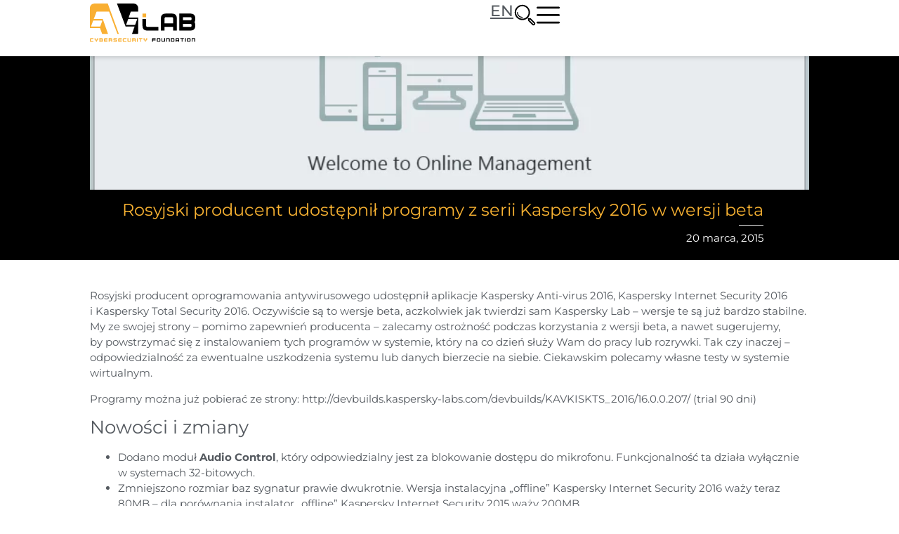

--- FILE ---
content_type: text/html; charset=UTF-8
request_url: https://avlab.pl/rosyjski-producent-udostepnil-programy-z-serii-kaspersky-2016-w-wersji-beta/
body_size: 46053
content:
<!doctype html>
<html lang="pl-PL" prefix="og: https://ogp.me/ns#">
<head>
	<meta charset="UTF-8">
	<meta name="viewport" content="width=device-width, initial-scale=1">
	<link rel="profile" href="https://gmpg.org/xfn/11">
	<link rel="preload" href="https://avlab.pl/wp-content/plugins/rate-my-post/public/css/fonts/ratemypost.ttf" type="font/ttf" as="font" crossorigin="anonymous">
<!-- Optymalizacja wyszukiwarek według Rank Math PRO - https://rankmath.com/ -->
<title>Rosyjski producent udostępnił programy z serii Kaspersky 2016 w wersji beta &raquo; AVLab.pl</title>
<meta name="description" content="Rosyjski producent oprogramowania antywirusowego udostępnił aplikacje Kaspersky Anti-virus 2016, Kaspersky Internet Security 2016 i Kaspersky Total Security"/>
<meta name="robots" content="follow, index, max-snippet:-1, max-video-preview:-1, max-image-preview:large"/>
<link rel="canonical" href="https://avlab.pl/rosyjski-producent-udostepnil-programy-z-serii-kaspersky-2016-w-wersji-beta/" />
<meta property="og:locale" content="pl_PL" />
<meta property="og:type" content="article" />
<meta property="og:title" content="Rosyjski producent udostępnił programy z serii Kaspersky 2016 w wersji beta &raquo; AVLab.pl" />
<meta property="og:description" content="Rosyjski producent oprogramowania antywirusowego udostępnił aplikacje Kaspersky Anti-virus 2016, Kaspersky Internet Security 2016 i Kaspersky Total Security" />
<meta property="og:url" content="https://avlab.pl/rosyjski-producent-udostepnil-programy-z-serii-kaspersky-2016-w-wersji-beta/" />
<meta property="og:site_name" content="AVLab.pl" />
<meta property="article:publisher" content="https://www.facebook.com/AVLabpl/" />
<meta property="article:section" content="Cyberbezpieczeństwo" />
<meta property="og:updated_time" content="2022-11-25T18:12:47+01:00" />
<meta property="og:image" content="https://avlab.pl/wp-content/uploads/2015/03/kaspersky_is_2016_beta_8.png" />
<meta property="og:image:secure_url" content="https://avlab.pl/wp-content/uploads/2015/03/kaspersky_is_2016_beta_8.png" />
<meta property="og:image:width" content="780" />
<meta property="og:image:height" content="588" />
<meta property="og:image:alt" content="kaspersky_is_2016_beta_8" />
<meta property="og:image:type" content="image/png" />
<meta property="article:published_time" content="2015-03-20T14:33:05+01:00" />
<meta property="article:modified_time" content="2022-11-25T18:12:47+01:00" />
<meta name="twitter:card" content="summary_large_image" />
<meta name="twitter:title" content="Rosyjski producent udostępnił programy z serii Kaspersky 2016 w wersji beta &raquo; AVLab.pl" />
<meta name="twitter:description" content="Rosyjski producent oprogramowania antywirusowego udostępnił aplikacje Kaspersky Anti-virus 2016, Kaspersky Internet Security 2016 i Kaspersky Total Security" />
<meta name="twitter:site" content="@AVLabpl" />
<meta name="twitter:creator" content="@AVLabpl" />
<meta name="twitter:image" content="https://avlab.pl/wp-content/uploads/2015/03/kaspersky_is_2016_beta_8.png" />
<meta name="twitter:label1" content="Napisane przez" />
<meta name="twitter:data1" content="Adrian Ścibor" />
<meta name="twitter:label2" content="Czas czytania" />
<meta name="twitter:data2" content="1 minuta" />
<script type="application/ld+json" class="rank-math-schema-pro">{"@context":"https://schema.org","@graph":[{"@type":"Organization","@id":"https://avlab.pl/#organization","name":"Fundacja AVLab dla Cyberbezpiecze\u0144stwa","url":"https://avlab.pl","sameAs":["https://www.facebook.com/AVLabpl/","https://twitter.com/AVLabpl"],"logo":{"@type":"ImageObject","@id":"https://avlab.pl/#logo","url":"https://avlab.pl/wp-content/uploads/2022/05/AVLab-og-image.png","contentUrl":"https://avlab.pl/wp-content/uploads/2022/05/AVLab-og-image.png","caption":"AVLab.pl","inLanguage":"pl-PL","width":"1200","height":"630"}},{"@type":"WebSite","@id":"https://avlab.pl/#website","url":"https://avlab.pl","name":"AVLab.pl","publisher":{"@id":"https://avlab.pl/#organization"},"inLanguage":"pl-PL"},{"@type":"ImageObject","@id":"https://avlab.pl/wp-content/uploads/2015/03/kaspersky_is_2016_beta_8.png","url":"https://avlab.pl/wp-content/uploads/2015/03/kaspersky_is_2016_beta_8.png","width":"780","height":"588","caption":"kaspersky_is_2016_beta_8","inLanguage":"pl-PL"},{"@type":"BreadcrumbList","@id":"https://avlab.pl/rosyjski-producent-udostepnil-programy-z-serii-kaspersky-2016-w-wersji-beta/#breadcrumb","itemListElement":[{"@type":"ListItem","position":"1","item":{"@id":"https://avlab.pl","name":"Strona g\u0142\u00f3wna"}},{"@type":"ListItem","position":"2","item":{"@id":"https://avlab.pl/cyberbezpieczenstwo/","name":"Cyberbezpiecze\u0144stwo"}},{"@type":"ListItem","position":"3","item":{"@id":"https://avlab.pl/rosyjski-producent-udostepnil-programy-z-serii-kaspersky-2016-w-wersji-beta/","name":"Rosyjski producent udost\u0119pni\u0142 programy z&nbsp;serii Kaspersky 2016 w&nbsp;wersji beta"}}]},{"@type":"WebPage","@id":"https://avlab.pl/rosyjski-producent-udostepnil-programy-z-serii-kaspersky-2016-w-wersji-beta/#webpage","url":"https://avlab.pl/rosyjski-producent-udostepnil-programy-z-serii-kaspersky-2016-w-wersji-beta/","name":"Rosyjski producent udost\u0119pni\u0142 programy z serii Kaspersky 2016 w wersji beta &raquo; AVLab.pl","datePublished":"2015-03-20T14:33:05+01:00","dateModified":"2022-11-25T18:12:47+01:00","isPartOf":{"@id":"https://avlab.pl/#website"},"primaryImageOfPage":{"@id":"https://avlab.pl/wp-content/uploads/2015/03/kaspersky_is_2016_beta_8.png"},"inLanguage":"pl-PL","breadcrumb":{"@id":"https://avlab.pl/rosyjski-producent-udostepnil-programy-z-serii-kaspersky-2016-w-wersji-beta/#breadcrumb"}},{"@type":"Person","@id":"https://avlab.pl/autor/adrian-scibor/","name":"Adrian \u015acibor","url":"https://avlab.pl/autor/adrian-scibor/","image":{"@type":"ImageObject","@id":"https://avlab.pl/wp-content/uploads/2022/11/Adrian-Scibor-150x150.jpg","url":"https://avlab.pl/wp-content/uploads/2022/11/Adrian-Scibor-150x150.jpg","caption":"Adrian \u015acibor","inLanguage":"pl-PL"},"worksFor":{"@id":"https://avlab.pl/#organization"}},{"@type":"NewsArticle","headline":"Rosyjski producent udost\u0119pni\u0142 programy z serii Kaspersky 2016 w wersji beta &raquo; AVLab.pl","datePublished":"2015-03-20T14:33:05+01:00","dateModified":"2022-11-25T18:12:47+01:00","articleSection":"Cyberbezpiecze\u0144stwo, Kaspersky","author":{"@id":"https://avlab.pl/autor/adrian-scibor/","name":"Adrian \u015acibor"},"publisher":{"@id":"https://avlab.pl/#organization"},"description":"Rosyjski producent oprogramowania antywirusowego udost\u0119pni\u0142 aplikacje Kaspersky Anti-virus 2016, Kaspersky Internet Security 2016 i Kaspersky Total Security","copyrightYear":"2022","copyrightHolder":{"@id":"https://avlab.pl/#organization"},"name":"Rosyjski producent udost\u0119pni\u0142 programy z serii Kaspersky 2016 w wersji beta &raquo; AVLab.pl","@id":"https://avlab.pl/rosyjski-producent-udostepnil-programy-z-serii-kaspersky-2016-w-wersji-beta/#richSnippet","isPartOf":{"@id":"https://avlab.pl/rosyjski-producent-udostepnil-programy-z-serii-kaspersky-2016-w-wersji-beta/#webpage"},"image":{"@id":"https://avlab.pl/wp-content/uploads/2015/03/kaspersky_is_2016_beta_8.png"},"inLanguage":"pl-PL","mainEntityOfPage":{"@id":"https://avlab.pl/rosyjski-producent-udostepnil-programy-z-serii-kaspersky-2016-w-wersji-beta/#webpage"}}]}</script>
<!-- /Wtyczka Rank Math WordPress SEO -->

<link rel='dns-prefetch' href='//www.google.com' />
<link rel="alternate" type="application/rss+xml" title="AVLab.pl &raquo; Kanał z wpisami" href="https://avlab.pl/feed/" />
<link rel="alternate" type="application/rss+xml" title="AVLab.pl &raquo; Kanał z komentarzami" href="https://avlab.pl/comments/feed/" />
<link rel="alternate" type="application/rss+xml" title="AVLab.pl &raquo; Rosyjski producent udostępnił programy z&nbsp;serii Kaspersky 2016 w&nbsp;wersji beta Kanał z komentarzami" href="https://avlab.pl/rosyjski-producent-udostepnil-programy-z-serii-kaspersky-2016-w-wersji-beta/feed/" />
<link rel="alternate" title="oEmbed (JSON)" type="application/json+oembed" href="https://avlab.pl/wp-json/oembed/1.0/embed?url=https%3A%2F%2Favlab.pl%2Frosyjski-producent-udostepnil-programy-z-serii-kaspersky-2016-w-wersji-beta%2F" />
<link rel="alternate" title="oEmbed (XML)" type="text/xml+oembed" href="https://avlab.pl/wp-json/oembed/1.0/embed?url=https%3A%2F%2Favlab.pl%2Frosyjski-producent-udostepnil-programy-z-serii-kaspersky-2016-w-wersji-beta%2F&#038;format=xml" />
<style id='wp-img-auto-sizes-contain-inline-css'>
img:is([sizes=auto i],[sizes^="auto," i]){contain-intrinsic-size:3000px 1500px}
/*# sourceURL=wp-img-auto-sizes-contain-inline-css */
</style>
<style id='wp-emoji-styles-inline-css'>

	img.wp-smiley, img.emoji {
		display: inline !important;
		border: none !important;
		box-shadow: none !important;
		height: 1em !important;
		width: 1em !important;
		margin: 0 0.07em !important;
		vertical-align: -0.1em !important;
		background: none !important;
		padding: 0 !important;
	}
/*# sourceURL=wp-emoji-styles-inline-css */
</style>
<link rel='stylesheet' id='wp-block-library-css' href='https://avlab.pl/wp-includes/css/dist/block-library/style.min.css?ver=6.9' media='all' />
<link rel='stylesheet' id='rate-my-post-css' href='https://avlab.pl/wp-content/plugins/rate-my-post/public/css/rate-my-post.min.css?ver=4.5.0' media='all' />
<style id='rate-my-post-inline-css'>
.rmp-widgets-container.rmp-wp-plugin.rmp-main-container .rmp-heading--title {  font-size: 15px;}.rmp-rating-widget .rmp-icon--ratings {  font-size: 28px;}
.rmp-widgets-container.rmp-wp-plugin.rmp-main-container .rmp-heading--title {  font-size: 15px;}.rmp-rating-widget .rmp-icon--ratings {  font-size: 28px;}
/*# sourceURL=rate-my-post-inline-css */
</style>
<style id='global-styles-inline-css'>
:root{--wp--preset--aspect-ratio--square: 1;--wp--preset--aspect-ratio--4-3: 4/3;--wp--preset--aspect-ratio--3-4: 3/4;--wp--preset--aspect-ratio--3-2: 3/2;--wp--preset--aspect-ratio--2-3: 2/3;--wp--preset--aspect-ratio--16-9: 16/9;--wp--preset--aspect-ratio--9-16: 9/16;--wp--preset--color--black: #000000;--wp--preset--color--cyan-bluish-gray: #abb8c3;--wp--preset--color--white: #ffffff;--wp--preset--color--pale-pink: #f78da7;--wp--preset--color--vivid-red: #cf2e2e;--wp--preset--color--luminous-vivid-orange: #ff6900;--wp--preset--color--luminous-vivid-amber: #fcb900;--wp--preset--color--light-green-cyan: #7bdcb5;--wp--preset--color--vivid-green-cyan: #00d084;--wp--preset--color--pale-cyan-blue: #8ed1fc;--wp--preset--color--vivid-cyan-blue: #0693e3;--wp--preset--color--vivid-purple: #9b51e0;--wp--preset--gradient--vivid-cyan-blue-to-vivid-purple: linear-gradient(135deg,rgb(6,147,227) 0%,rgb(155,81,224) 100%);--wp--preset--gradient--light-green-cyan-to-vivid-green-cyan: linear-gradient(135deg,rgb(122,220,180) 0%,rgb(0,208,130) 100%);--wp--preset--gradient--luminous-vivid-amber-to-luminous-vivid-orange: linear-gradient(135deg,rgb(252,185,0) 0%,rgb(255,105,0) 100%);--wp--preset--gradient--luminous-vivid-orange-to-vivid-red: linear-gradient(135deg,rgb(255,105,0) 0%,rgb(207,46,46) 100%);--wp--preset--gradient--very-light-gray-to-cyan-bluish-gray: linear-gradient(135deg,rgb(238,238,238) 0%,rgb(169,184,195) 100%);--wp--preset--gradient--cool-to-warm-spectrum: linear-gradient(135deg,rgb(74,234,220) 0%,rgb(151,120,209) 20%,rgb(207,42,186) 40%,rgb(238,44,130) 60%,rgb(251,105,98) 80%,rgb(254,248,76) 100%);--wp--preset--gradient--blush-light-purple: linear-gradient(135deg,rgb(255,206,236) 0%,rgb(152,150,240) 100%);--wp--preset--gradient--blush-bordeaux: linear-gradient(135deg,rgb(254,205,165) 0%,rgb(254,45,45) 50%,rgb(107,0,62) 100%);--wp--preset--gradient--luminous-dusk: linear-gradient(135deg,rgb(255,203,112) 0%,rgb(199,81,192) 50%,rgb(65,88,208) 100%);--wp--preset--gradient--pale-ocean: linear-gradient(135deg,rgb(255,245,203) 0%,rgb(182,227,212) 50%,rgb(51,167,181) 100%);--wp--preset--gradient--electric-grass: linear-gradient(135deg,rgb(202,248,128) 0%,rgb(113,206,126) 100%);--wp--preset--gradient--midnight: linear-gradient(135deg,rgb(2,3,129) 0%,rgb(40,116,252) 100%);--wp--preset--font-size--small: 13px;--wp--preset--font-size--medium: 20px;--wp--preset--font-size--large: 36px;--wp--preset--font-size--x-large: 42px;--wp--preset--spacing--20: 0.44rem;--wp--preset--spacing--30: 0.67rem;--wp--preset--spacing--40: 1rem;--wp--preset--spacing--50: 1.5rem;--wp--preset--spacing--60: 2.25rem;--wp--preset--spacing--70: 3.38rem;--wp--preset--spacing--80: 5.06rem;--wp--preset--shadow--natural: 6px 6px 9px rgba(0, 0, 0, 0.2);--wp--preset--shadow--deep: 12px 12px 50px rgba(0, 0, 0, 0.4);--wp--preset--shadow--sharp: 6px 6px 0px rgba(0, 0, 0, 0.2);--wp--preset--shadow--outlined: 6px 6px 0px -3px rgb(255, 255, 255), 6px 6px rgb(0, 0, 0);--wp--preset--shadow--crisp: 6px 6px 0px rgb(0, 0, 0);}:root { --wp--style--global--content-size: 800px;--wp--style--global--wide-size: 1200px; }:where(body) { margin: 0; }.wp-site-blocks > .alignleft { float: left; margin-right: 2em; }.wp-site-blocks > .alignright { float: right; margin-left: 2em; }.wp-site-blocks > .aligncenter { justify-content: center; margin-left: auto; margin-right: auto; }:where(.wp-site-blocks) > * { margin-block-start: 24px; margin-block-end: 0; }:where(.wp-site-blocks) > :first-child { margin-block-start: 0; }:where(.wp-site-blocks) > :last-child { margin-block-end: 0; }:root { --wp--style--block-gap: 24px; }:root :where(.is-layout-flow) > :first-child{margin-block-start: 0;}:root :where(.is-layout-flow) > :last-child{margin-block-end: 0;}:root :where(.is-layout-flow) > *{margin-block-start: 24px;margin-block-end: 0;}:root :where(.is-layout-constrained) > :first-child{margin-block-start: 0;}:root :where(.is-layout-constrained) > :last-child{margin-block-end: 0;}:root :where(.is-layout-constrained) > *{margin-block-start: 24px;margin-block-end: 0;}:root :where(.is-layout-flex){gap: 24px;}:root :where(.is-layout-grid){gap: 24px;}.is-layout-flow > .alignleft{float: left;margin-inline-start: 0;margin-inline-end: 2em;}.is-layout-flow > .alignright{float: right;margin-inline-start: 2em;margin-inline-end: 0;}.is-layout-flow > .aligncenter{margin-left: auto !important;margin-right: auto !important;}.is-layout-constrained > .alignleft{float: left;margin-inline-start: 0;margin-inline-end: 2em;}.is-layout-constrained > .alignright{float: right;margin-inline-start: 2em;margin-inline-end: 0;}.is-layout-constrained > .aligncenter{margin-left: auto !important;margin-right: auto !important;}.is-layout-constrained > :where(:not(.alignleft):not(.alignright):not(.alignfull)){max-width: var(--wp--style--global--content-size);margin-left: auto !important;margin-right: auto !important;}.is-layout-constrained > .alignwide{max-width: var(--wp--style--global--wide-size);}body .is-layout-flex{display: flex;}.is-layout-flex{flex-wrap: wrap;align-items: center;}.is-layout-flex > :is(*, div){margin: 0;}body .is-layout-grid{display: grid;}.is-layout-grid > :is(*, div){margin: 0;}body{padding-top: 0px;padding-right: 0px;padding-bottom: 0px;padding-left: 0px;}a:where(:not(.wp-element-button)){text-decoration: underline;}:root :where(.wp-element-button, .wp-block-button__link){background-color: #32373c;border-width: 0;color: #fff;font-family: inherit;font-size: inherit;font-style: inherit;font-weight: inherit;letter-spacing: inherit;line-height: inherit;padding-top: calc(0.667em + 2px);padding-right: calc(1.333em + 2px);padding-bottom: calc(0.667em + 2px);padding-left: calc(1.333em + 2px);text-decoration: none;text-transform: inherit;}.has-black-color{color: var(--wp--preset--color--black) !important;}.has-cyan-bluish-gray-color{color: var(--wp--preset--color--cyan-bluish-gray) !important;}.has-white-color{color: var(--wp--preset--color--white) !important;}.has-pale-pink-color{color: var(--wp--preset--color--pale-pink) !important;}.has-vivid-red-color{color: var(--wp--preset--color--vivid-red) !important;}.has-luminous-vivid-orange-color{color: var(--wp--preset--color--luminous-vivid-orange) !important;}.has-luminous-vivid-amber-color{color: var(--wp--preset--color--luminous-vivid-amber) !important;}.has-light-green-cyan-color{color: var(--wp--preset--color--light-green-cyan) !important;}.has-vivid-green-cyan-color{color: var(--wp--preset--color--vivid-green-cyan) !important;}.has-pale-cyan-blue-color{color: var(--wp--preset--color--pale-cyan-blue) !important;}.has-vivid-cyan-blue-color{color: var(--wp--preset--color--vivid-cyan-blue) !important;}.has-vivid-purple-color{color: var(--wp--preset--color--vivid-purple) !important;}.has-black-background-color{background-color: var(--wp--preset--color--black) !important;}.has-cyan-bluish-gray-background-color{background-color: var(--wp--preset--color--cyan-bluish-gray) !important;}.has-white-background-color{background-color: var(--wp--preset--color--white) !important;}.has-pale-pink-background-color{background-color: var(--wp--preset--color--pale-pink) !important;}.has-vivid-red-background-color{background-color: var(--wp--preset--color--vivid-red) !important;}.has-luminous-vivid-orange-background-color{background-color: var(--wp--preset--color--luminous-vivid-orange) !important;}.has-luminous-vivid-amber-background-color{background-color: var(--wp--preset--color--luminous-vivid-amber) !important;}.has-light-green-cyan-background-color{background-color: var(--wp--preset--color--light-green-cyan) !important;}.has-vivid-green-cyan-background-color{background-color: var(--wp--preset--color--vivid-green-cyan) !important;}.has-pale-cyan-blue-background-color{background-color: var(--wp--preset--color--pale-cyan-blue) !important;}.has-vivid-cyan-blue-background-color{background-color: var(--wp--preset--color--vivid-cyan-blue) !important;}.has-vivid-purple-background-color{background-color: var(--wp--preset--color--vivid-purple) !important;}.has-black-border-color{border-color: var(--wp--preset--color--black) !important;}.has-cyan-bluish-gray-border-color{border-color: var(--wp--preset--color--cyan-bluish-gray) !important;}.has-white-border-color{border-color: var(--wp--preset--color--white) !important;}.has-pale-pink-border-color{border-color: var(--wp--preset--color--pale-pink) !important;}.has-vivid-red-border-color{border-color: var(--wp--preset--color--vivid-red) !important;}.has-luminous-vivid-orange-border-color{border-color: var(--wp--preset--color--luminous-vivid-orange) !important;}.has-luminous-vivid-amber-border-color{border-color: var(--wp--preset--color--luminous-vivid-amber) !important;}.has-light-green-cyan-border-color{border-color: var(--wp--preset--color--light-green-cyan) !important;}.has-vivid-green-cyan-border-color{border-color: var(--wp--preset--color--vivid-green-cyan) !important;}.has-pale-cyan-blue-border-color{border-color: var(--wp--preset--color--pale-cyan-blue) !important;}.has-vivid-cyan-blue-border-color{border-color: var(--wp--preset--color--vivid-cyan-blue) !important;}.has-vivid-purple-border-color{border-color: var(--wp--preset--color--vivid-purple) !important;}.has-vivid-cyan-blue-to-vivid-purple-gradient-background{background: var(--wp--preset--gradient--vivid-cyan-blue-to-vivid-purple) !important;}.has-light-green-cyan-to-vivid-green-cyan-gradient-background{background: var(--wp--preset--gradient--light-green-cyan-to-vivid-green-cyan) !important;}.has-luminous-vivid-amber-to-luminous-vivid-orange-gradient-background{background: var(--wp--preset--gradient--luminous-vivid-amber-to-luminous-vivid-orange) !important;}.has-luminous-vivid-orange-to-vivid-red-gradient-background{background: var(--wp--preset--gradient--luminous-vivid-orange-to-vivid-red) !important;}.has-very-light-gray-to-cyan-bluish-gray-gradient-background{background: var(--wp--preset--gradient--very-light-gray-to-cyan-bluish-gray) !important;}.has-cool-to-warm-spectrum-gradient-background{background: var(--wp--preset--gradient--cool-to-warm-spectrum) !important;}.has-blush-light-purple-gradient-background{background: var(--wp--preset--gradient--blush-light-purple) !important;}.has-blush-bordeaux-gradient-background{background: var(--wp--preset--gradient--blush-bordeaux) !important;}.has-luminous-dusk-gradient-background{background: var(--wp--preset--gradient--luminous-dusk) !important;}.has-pale-ocean-gradient-background{background: var(--wp--preset--gradient--pale-ocean) !important;}.has-electric-grass-gradient-background{background: var(--wp--preset--gradient--electric-grass) !important;}.has-midnight-gradient-background{background: var(--wp--preset--gradient--midnight) !important;}.has-small-font-size{font-size: var(--wp--preset--font-size--small) !important;}.has-medium-font-size{font-size: var(--wp--preset--font-size--medium) !important;}.has-large-font-size{font-size: var(--wp--preset--font-size--large) !important;}.has-x-large-font-size{font-size: var(--wp--preset--font-size--x-large) !important;}
:root :where(.wp-block-pullquote){font-size: 1.5em;line-height: 1.6;}
/*# sourceURL=global-styles-inline-css */
</style>
<link rel='stylesheet' id='ppress-frontend-css' href='https://avlab.pl/wp-content/plugins/wp-user-avatar/assets/css/frontend.min.css?ver=4.16.9' media='all' />
<link rel='stylesheet' id='ppress-flatpickr-css' href='https://avlab.pl/wp-content/plugins/wp-user-avatar/assets/flatpickr/flatpickr.min.css?ver=4.16.9' media='all' />
<link rel='stylesheet' id='ppress-select2-css' href='https://avlab.pl/wp-content/plugins/wp-user-avatar/assets/select2/select2.min.css?ver=6.9' media='all' />
<link rel='stylesheet' id='tptn-style-text-only-css' href='https://avlab.pl/wp-content/plugins/top-10/css/text-only.min.css?ver=4.1.1' media='all' />
<link rel='stylesheet' id='hello-elementor-css' href='https://avlab.pl/wp-content/themes/hello-elementor/assets/css/reset.css?ver=3.4.6' media='all' />
<link rel='stylesheet' id='hello-elementor-theme-style-css' href='https://avlab.pl/wp-content/themes/hello-elementor/assets/css/theme.css?ver=3.4.6' media='all' />
<link rel='stylesheet' id='hello-elementor-header-footer-css' href='https://avlab.pl/wp-content/themes/hello-elementor/assets/css/header-footer.css?ver=3.4.6' media='all' />
<link rel='stylesheet' id='elementor-frontend-css' href='https://avlab.pl/wp-content/uploads/elementor/css/custom-frontend.min.css?ver=1769585546' media='all' />
<style id='elementor-frontend-inline-css'>
.elementor-52885 .elementor-element.elementor-element-798854b0:not(.elementor-motion-effects-element-type-background), .elementor-52885 .elementor-element.elementor-element-798854b0 > .elementor-motion-effects-container > .elementor-motion-effects-layer{background-image:url("https://avlab.pl/wp-content/uploads/2015/03/kaspersky_is_2016_beta_8.png");}
/*# sourceURL=elementor-frontend-inline-css */
</style>
<link rel='stylesheet' id='widget-image-css' href='https://avlab.pl/wp-content/plugins/elementor/assets/css/widget-image.min.css?ver=3.34.3' media='all' />
<link rel='stylesheet' id='widget-nav-menu-css' href='https://avlab.pl/wp-content/uploads/elementor/css/custom-pro-widget-nav-menu.min.css?ver=1769585546' media='all' />
<link rel='stylesheet' id='e-sticky-css' href='https://avlab.pl/wp-content/plugins/elementor-pro/assets/css/modules/sticky.min.css?ver=3.34.3' media='all' />
<link rel='stylesheet' id='widget-heading-css' href='https://avlab.pl/wp-content/plugins/elementor/assets/css/widget-heading.min.css?ver=3.34.3' media='all' />
<link rel='stylesheet' id='widget-icon-list-css' href='https://avlab.pl/wp-content/uploads/elementor/css/custom-widget-icon-list.min.css?ver=1769585546' media='all' />
<link rel='stylesheet' id='widget-call-to-action-css' href='https://avlab.pl/wp-content/uploads/elementor/css/custom-pro-widget-call-to-action.min.css?ver=1769585546' media='all' />
<link rel='stylesheet' id='e-transitions-css' href='https://avlab.pl/wp-content/plugins/elementor-pro/assets/css/conditionals/transitions.min.css?ver=3.34.3' media='all' />
<link rel='stylesheet' id='widget-social-icons-css' href='https://avlab.pl/wp-content/plugins/elementor/assets/css/widget-social-icons.min.css?ver=3.34.3' media='all' />
<link rel='stylesheet' id='e-apple-webkit-css' href='https://avlab.pl/wp-content/uploads/elementor/css/custom-apple-webkit.min.css?ver=1769585546' media='all' />
<link rel='stylesheet' id='widget-divider-css' href='https://avlab.pl/wp-content/plugins/elementor/assets/css/widget-divider.min.css?ver=3.34.3' media='all' />
<link rel='stylesheet' id='widget-author-box-css' href='https://avlab.pl/wp-content/plugins/elementor-pro/assets/css/widget-author-box.min.css?ver=3.34.3' media='all' />
<link rel='stylesheet' id='widget-share-buttons-css' href='https://avlab.pl/wp-content/plugins/elementor-pro/assets/css/widget-share-buttons.min.css?ver=3.34.3' media='all' />
<link rel='stylesheet' id='e-animation-fadeIn-css' href='https://avlab.pl/wp-content/plugins/elementor/assets/lib/animations/styles/fadeIn.min.css?ver=3.34.3' media='all' />
<link rel='stylesheet' id='widget-posts-css' href='https://avlab.pl/wp-content/plugins/elementor-pro/assets/css/widget-posts.min.css?ver=3.34.3' media='all' />
<link rel='stylesheet' id='e-animation-slideInRight-css' href='https://avlab.pl/wp-content/plugins/elementor/assets/lib/animations/styles/slideInRight.min.css?ver=3.34.3' media='all' />
<link rel='stylesheet' id='e-popup-css' href='https://avlab.pl/wp-content/plugins/elementor-pro/assets/css/conditionals/popup.min.css?ver=3.34.3' media='all' />
<link rel='stylesheet' id='e-animation-fadeInDown-css' href='https://avlab.pl/wp-content/plugins/elementor/assets/lib/animations/styles/fadeInDown.min.css?ver=3.34.3' media='all' />
<link rel='stylesheet' id='elementor-post-12142-css' href='https://avlab.pl/wp-content/uploads/elementor/css/post-12142.css?ver=1769585546' media='all' />
<link rel='stylesheet' id='elementor-post-12423-css' href='https://avlab.pl/wp-content/uploads/elementor/css/post-12423.css?ver=1769585547' media='all' />
<link rel='stylesheet' id='elementor-post-38810-css' href='https://avlab.pl/wp-content/uploads/elementor/css/post-38810.css?ver=1769585547' media='all' />
<link rel='stylesheet' id='elementor-post-52885-css' href='https://avlab.pl/wp-content/uploads/elementor/css/post-52885.css?ver=1769585550' media='all' />
<link rel='stylesheet' id='elementor-post-38591-css' href='https://avlab.pl/wp-content/uploads/elementor/css/post-38591.css?ver=1769585547' media='all' />
<link rel='stylesheet' id='elementor-post-27490-css' href='https://avlab.pl/wp-content/uploads/elementor/css/post-27490.css?ver=1769585547' media='all' />
<link rel='stylesheet' id='elementor-post-13523-css' href='https://avlab.pl/wp-content/uploads/elementor/css/post-13523.css?ver=1769585547' media='all' />
<link rel='stylesheet' id='wpdiscuz-frontend-css-css' href='https://avlab.pl/wp-content/plugins/wpdiscuz/themes/default/style.css?ver=7.6.45' media='all' />
<style id='wpdiscuz-frontend-css-inline-css'>
 #wpdcom .wpd-blog-administrator .wpd-comment-label{color:#ffffff;background-color:#F8B232;border:none}#wpdcom .wpd-blog-administrator .wpd-comment-author, #wpdcom .wpd-blog-administrator .wpd-comment-author a{color:#F8B232}#wpdcom.wpd-layout-1 .wpd-comment .wpd-blog-administrator .wpd-avatar img{border-color:#F8B232}#wpdcom.wpd-layout-2 .wpd-comment.wpd-reply .wpd-comment-wrap.wpd-blog-administrator{border-left:3px solid #F8B232}#wpdcom.wpd-layout-2 .wpd-comment .wpd-blog-administrator .wpd-avatar img{border-bottom-color:#F8B232}#wpdcom.wpd-layout-3 .wpd-blog-administrator .wpd-comment-subheader{border-top:1px dashed #F8B232}#wpdcom.wpd-layout-3 .wpd-reply .wpd-blog-administrator .wpd-comment-right{border-left:1px solid #F8B232}#wpdcom .wpd-blog-editor .wpd-comment-label{color:#ffffff;background-color:#F8B232;border:none}#wpdcom .wpd-blog-editor .wpd-comment-author, #wpdcom .wpd-blog-editor .wpd-comment-author a{color:#F8B232}#wpdcom.wpd-layout-1 .wpd-comment .wpd-blog-editor .wpd-avatar img{border-color:#F8B232}#wpdcom.wpd-layout-2 .wpd-comment.wpd-reply .wpd-comment-wrap.wpd-blog-editor{border-left:3px solid #F8B232}#wpdcom.wpd-layout-2 .wpd-comment .wpd-blog-editor .wpd-avatar img{border-bottom-color:#F8B232}#wpdcom.wpd-layout-3 .wpd-blog-editor .wpd-comment-subheader{border-top:1px dashed #F8B232}#wpdcom.wpd-layout-3 .wpd-reply .wpd-blog-editor .wpd-comment-right{border-left:1px solid #F8B232}#wpdcom .wpd-blog-author .wpd-comment-label{color:#ffffff;background-color:#F8B232;border:none}#wpdcom .wpd-blog-author .wpd-comment-author, #wpdcom .wpd-blog-author .wpd-comment-author a{color:#F8B232}#wpdcom.wpd-layout-1 .wpd-comment .wpd-blog-author .wpd-avatar img{border-color:#F8B232}#wpdcom.wpd-layout-2 .wpd-comment .wpd-blog-author .wpd-avatar img{border-bottom-color:#F8B232}#wpdcom.wpd-layout-3 .wpd-blog-author .wpd-comment-subheader{border-top:1px dashed #F8B232}#wpdcom.wpd-layout-3 .wpd-reply .wpd-blog-author .wpd-comment-right{border-left:1px solid #F8B232}#wpdcom .wpd-blog-contributor .wpd-comment-label{color:#ffffff;background-color:#F8B232;border:none}#wpdcom .wpd-blog-contributor .wpd-comment-author, #wpdcom .wpd-blog-contributor .wpd-comment-author a{color:#F8B232}#wpdcom.wpd-layout-1 .wpd-comment .wpd-blog-contributor .wpd-avatar img{border-color:#F8B232}#wpdcom.wpd-layout-2 .wpd-comment .wpd-blog-contributor .wpd-avatar img{border-bottom-color:#F8B232}#wpdcom.wpd-layout-3 .wpd-blog-contributor .wpd-comment-subheader{border-top:1px dashed #F8B232}#wpdcom.wpd-layout-3 .wpd-reply .wpd-blog-contributor .wpd-comment-right{border-left:1px solid #F8B232}#wpdcom .wpd-blog-subscriber .wpd-comment-label{color:#ffffff;background-color:#F8B232;border:none}#wpdcom .wpd-blog-subscriber .wpd-comment-author, #wpdcom .wpd-blog-subscriber .wpd-comment-author a{color:#F8B232}#wpdcom.wpd-layout-2 .wpd-comment .wpd-blog-subscriber .wpd-avatar img{border-bottom-color:#F8B232}#wpdcom.wpd-layout-3 .wpd-blog-subscriber .wpd-comment-subheader{border-top:1px dashed #F8B232}#wpdcom .wpd-blog-bloger .wpd-comment-label{color:#ffffff;background-color:#F8B232;border:none}#wpdcom .wpd-blog-bloger .wpd-comment-author, #wpdcom .wpd-blog-bloger .wpd-comment-author a{color:#F8B232}#wpdcom.wpd-layout-1 .wpd-comment .wpd-blog-bloger .wpd-avatar img{border-color:#F8B232}#wpdcom.wpd-layout-2 .wpd-comment .wpd-blog-bloger .wpd-avatar img{border-bottom-color:#F8B232}#wpdcom.wpd-layout-3 .wpd-blog-bloger .wpd-comment-subheader{border-top:1px dashed #F8B232}#wpdcom.wpd-layout-3 .wpd-reply .wpd-blog-bloger .wpd-comment-right{border-left:1px solid #F8B232}#wpdcom .wpd-blog-autor .wpd-comment-label{color:#ffffff;background-color:#F8B232;border:none}#wpdcom .wpd-blog-autor .wpd-comment-author, #wpdcom .wpd-blog-autor .wpd-comment-author a{color:#F8B232}#wpdcom.wpd-layout-1 .wpd-comment .wpd-blog-autor .wpd-avatar img{border-color:#F8B232}#wpdcom.wpd-layout-2 .wpd-comment .wpd-blog-autor .wpd-avatar img{border-bottom-color:#F8B232}#wpdcom.wpd-layout-3 .wpd-blog-autor .wpd-comment-subheader{border-top:1px dashed #F8B232}#wpdcom.wpd-layout-3 .wpd-reply .wpd-blog-autor .wpd-comment-right{border-left:1px solid #F8B232}#wpdcom .wpd-blog-matomo_view_role .wpd-comment-label{color:#ffffff;background-color:#00B38F;border:none}#wpdcom .wpd-blog-matomo_view_role .wpd-comment-author, #wpdcom .wpd-blog-matomo_view_role .wpd-comment-author a{color:#00B38F}#wpdcom.wpd-layout-1 .wpd-comment .wpd-blog-matomo_view_role .wpd-avatar img{border-color:#00B38F}#wpdcom.wpd-layout-2 .wpd-comment .wpd-blog-matomo_view_role .wpd-avatar img{border-bottom-color:#00B38F}#wpdcom.wpd-layout-3 .wpd-blog-matomo_view_role .wpd-comment-subheader{border-top:1px dashed #00B38F}#wpdcom.wpd-layout-3 .wpd-reply .wpd-blog-matomo_view_role .wpd-comment-right{border-left:1px solid #00B38F}#wpdcom .wpd-blog-matomo_write_role .wpd-comment-label{color:#ffffff;background-color:#00B38F;border:none}#wpdcom .wpd-blog-matomo_write_role .wpd-comment-author, #wpdcom .wpd-blog-matomo_write_role .wpd-comment-author a{color:#00B38F}#wpdcom.wpd-layout-1 .wpd-comment .wpd-blog-matomo_write_role .wpd-avatar img{border-color:#00B38F}#wpdcom.wpd-layout-2 .wpd-comment .wpd-blog-matomo_write_role .wpd-avatar img{border-bottom-color:#00B38F}#wpdcom.wpd-layout-3 .wpd-blog-matomo_write_role .wpd-comment-subheader{border-top:1px dashed #00B38F}#wpdcom.wpd-layout-3 .wpd-reply .wpd-blog-matomo_write_role .wpd-comment-right{border-left:1px solid #00B38F}#wpdcom .wpd-blog-matomo_admin_role .wpd-comment-label{color:#ffffff;background-color:#00B38F;border:none}#wpdcom .wpd-blog-matomo_admin_role .wpd-comment-author, #wpdcom .wpd-blog-matomo_admin_role .wpd-comment-author a{color:#00B38F}#wpdcom.wpd-layout-1 .wpd-comment .wpd-blog-matomo_admin_role .wpd-avatar img{border-color:#00B38F}#wpdcom.wpd-layout-2 .wpd-comment .wpd-blog-matomo_admin_role .wpd-avatar img{border-bottom-color:#00B38F}#wpdcom.wpd-layout-3 .wpd-blog-matomo_admin_role .wpd-comment-subheader{border-top:1px dashed #00B38F}#wpdcom.wpd-layout-3 .wpd-reply .wpd-blog-matomo_admin_role .wpd-comment-right{border-left:1px solid #00B38F}#wpdcom .wpd-blog-matomo_superuser_role .wpd-comment-label{color:#ffffff;background-color:#00B38F;border:none}#wpdcom .wpd-blog-matomo_superuser_role .wpd-comment-author, #wpdcom .wpd-blog-matomo_superuser_role .wpd-comment-author a{color:#00B38F}#wpdcom.wpd-layout-1 .wpd-comment .wpd-blog-matomo_superuser_role .wpd-avatar img{border-color:#00B38F}#wpdcom.wpd-layout-2 .wpd-comment .wpd-blog-matomo_superuser_role .wpd-avatar img{border-bottom-color:#00B38F}#wpdcom.wpd-layout-3 .wpd-blog-matomo_superuser_role .wpd-comment-subheader{border-top:1px dashed #00B38F}#wpdcom.wpd-layout-3 .wpd-reply .wpd-blog-matomo_superuser_role .wpd-comment-right{border-left:1px solid #00B38F}#wpdcom .wpd-blog-post_author .wpd-comment-label{color:#ffffff;background-color:#F8B232;border:none}#wpdcom .wpd-blog-post_author .wpd-comment-author, #wpdcom .wpd-blog-post_author .wpd-comment-author a{color:#F8B232}#wpdcom .wpd-blog-post_author .wpd-avatar img{border-color:#F8B232}#wpdcom.wpd-layout-1 .wpd-comment .wpd-blog-post_author .wpd-avatar img{border-color:#F8B232}#wpdcom.wpd-layout-2 .wpd-comment.wpd-reply .wpd-comment-wrap.wpd-blog-post_author{border-left:3px solid #F8B232}#wpdcom.wpd-layout-2 .wpd-comment .wpd-blog-post_author .wpd-avatar img{border-bottom-color:#F8B232}#wpdcom.wpd-layout-3 .wpd-blog-post_author .wpd-comment-subheader{border-top:1px dashed #F8B232}#wpdcom.wpd-layout-3 .wpd-reply .wpd-blog-post_author .wpd-comment-right{border-left:1px solid #F8B232}#wpdcom .wpd-blog-guest .wpd-comment-label{color:#ffffff;background-color:#F8B232;border:none}#wpdcom .wpd-blog-guest .wpd-comment-author, #wpdcom .wpd-blog-guest .wpd-comment-author a{color:#F8B232}#wpdcom.wpd-layout-3 .wpd-blog-guest .wpd-comment-subheader{border-top:1px dashed #F8B232}#comments, #respond, .comments-area, #wpdcom{}#wpdcom .ql-editor > *{color:#777777}#wpdcom .ql-editor::before{}#wpdcom .ql-toolbar{border:1px solid #DDDDDD;border-top:none}#wpdcom .ql-container{border:1px solid #DDDDDD;border-bottom:none}#wpdcom .wpd-form-row .wpdiscuz-item input[type="text"], #wpdcom .wpd-form-row .wpdiscuz-item input[type="email"], #wpdcom .wpd-form-row .wpdiscuz-item input[type="url"], #wpdcom .wpd-form-row .wpdiscuz-item input[type="color"], #wpdcom .wpd-form-row .wpdiscuz-item input[type="date"], #wpdcom .wpd-form-row .wpdiscuz-item input[type="datetime"], #wpdcom .wpd-form-row .wpdiscuz-item input[type="datetime-local"], #wpdcom .wpd-form-row .wpdiscuz-item input[type="month"], #wpdcom .wpd-form-row .wpdiscuz-item input[type="number"], #wpdcom .wpd-form-row .wpdiscuz-item input[type="time"], #wpdcom textarea, #wpdcom select{border:1px solid #DDDDDD;color:#777777}#wpdcom .wpd-form-row .wpdiscuz-item textarea{border:1px solid #DDDDDD}#wpdcom input::placeholder, #wpdcom textarea::placeholder, #wpdcom input::-moz-placeholder, #wpdcom textarea::-webkit-input-placeholder{}#wpdcom .wpd-comment-text{color:#777777}#wpdcom .wpd-thread-head .wpd-thread-info{border-bottom:2px solid #F8B232}#wpdcom .wpd-thread-head .wpd-thread-info.wpd-reviews-tab svg{fill:#F8B232}#wpdcom .wpd-thread-head .wpdiscuz-user-settings{border-bottom:2px solid #F8B232}#wpdcom .wpd-thread-head .wpdiscuz-user-settings:hover{color:#F8B232}#wpdcom .wpd-comment .wpd-follow-link:hover{color:#F8B232}#wpdcom .wpd-comment-status .wpd-sticky{color:#F8B232}#wpdcom .wpd-thread-filter .wpdf-active{color:#F8B232;border-bottom-color:#F8B232}#wpdcom .wpd-comment-info-bar{border:1px dashed #fac25b;background:#fff8eb}#wpdcom .wpd-comment-info-bar .wpd-current-view i{color:#F8B232}#wpdcom .wpd-filter-view-all:hover{background:#F8B232}#wpdcom .wpdiscuz-item .wpdiscuz-rating > label{color:#DDDDDD}#wpdcom .wpdiscuz-item .wpdiscuz-rating:not(:checked) > label:hover, .wpdiscuz-rating:not(:checked) > label:hover ~ label{}#wpdcom .wpdiscuz-item .wpdiscuz-rating > input ~ label:hover, #wpdcom .wpdiscuz-item .wpdiscuz-rating > input:not(:checked) ~ label:hover ~ label, #wpdcom .wpdiscuz-item .wpdiscuz-rating > input:not(:checked) ~ label:hover ~ label{color:#FFED85}#wpdcom .wpdiscuz-item .wpdiscuz-rating > input:checked ~ label:hover, #wpdcom .wpdiscuz-item .wpdiscuz-rating > input:checked ~ label:hover, #wpdcom .wpdiscuz-item .wpdiscuz-rating > label:hover ~ input:checked ~ label, #wpdcom .wpdiscuz-item .wpdiscuz-rating > input:checked + label:hover ~ label, #wpdcom .wpdiscuz-item .wpdiscuz-rating > input:checked ~ label:hover ~ label, .wpd-custom-field .wcf-active-star, #wpdcom .wpdiscuz-item .wpdiscuz-rating > input:checked ~ label{color:#FFD700}#wpd-post-rating .wpd-rating-wrap .wpd-rating-stars svg .wpd-star{fill:#DDDDDD}#wpd-post-rating .wpd-rating-wrap .wpd-rating-stars svg .wpd-active{fill:#FFD700}#wpd-post-rating .wpd-rating-wrap .wpd-rate-starts svg .wpd-star{fill:#DDDDDD}#wpd-post-rating .wpd-rating-wrap .wpd-rate-starts:hover svg .wpd-star{fill:#FFED85}#wpd-post-rating.wpd-not-rated .wpd-rating-wrap .wpd-rate-starts svg:hover ~ svg .wpd-star{fill:#DDDDDD}.wpdiscuz-post-rating-wrap .wpd-rating .wpd-rating-wrap .wpd-rating-stars svg .wpd-star{fill:#DDDDDD}.wpdiscuz-post-rating-wrap .wpd-rating .wpd-rating-wrap .wpd-rating-stars svg .wpd-active{fill:#FFD700}#wpdcom .wpd-comment .wpd-follow-active{color:#ff7a00}#wpdcom .page-numbers{color:#555;border:#555 1px solid}#wpdcom span.current{background:#555}#wpdcom.wpd-layout-1 .wpd-new-loaded-comment > .wpd-comment-wrap > .wpd-comment-right{background:#FFFAD6}#wpdcom.wpd-layout-2 .wpd-new-loaded-comment.wpd-comment > .wpd-comment-wrap > .wpd-comment-right{background:#FFFAD6}#wpdcom.wpd-layout-2 .wpd-new-loaded-comment.wpd-comment.wpd-reply > .wpd-comment-wrap > .wpd-comment-right{background:transparent}#wpdcom.wpd-layout-2 .wpd-new-loaded-comment.wpd-comment.wpd-reply > .wpd-comment-wrap{background:#FFFAD6}#wpdcom.wpd-layout-3 .wpd-new-loaded-comment.wpd-comment > .wpd-comment-wrap > .wpd-comment-right{background:#FFFAD6}#wpdcom .wpd-follow:hover i, #wpdcom .wpd-unfollow:hover i, #wpdcom .wpd-comment .wpd-follow-active:hover i{color:#F8B232}#wpdcom .wpdiscuz-readmore{cursor:pointer;color:#F8B232}.wpd-custom-field .wcf-pasiv-star, #wpcomm .wpdiscuz-item .wpdiscuz-rating > label{color:#DDDDDD}.wpd-wrapper .wpd-list-item.wpd-active{border-top:3px solid #F8B232}#wpdcom.wpd-layout-2 .wpd-comment.wpd-reply.wpd-unapproved-comment .wpd-comment-wrap{border-left:3px solid #FFFAD6}#wpdcom.wpd-layout-3 .wpd-comment.wpd-reply.wpd-unapproved-comment .wpd-comment-right{border-left:1px solid #FFFAD6}#wpdcom .wpd-prim-button{background-color:#F8B232;color:#FFFFFF}#wpdcom .wpd_label__check i.wpdicon-on{color:#F8B232;border:1px solid #fcd999}#wpd-bubble-wrapper #wpd-bubble-all-comments-count{color:#F8B232}#wpd-bubble-wrapper > div{background-color:#F8B232}#wpd-bubble-wrapper > #wpd-bubble #wpd-bubble-add-message{background-color:#F8B232}#wpd-bubble-wrapper > #wpd-bubble #wpd-bubble-add-message::before{border-left-color:#F8B232;border-right-color:#F8B232}#wpd-bubble-wrapper.wpd-right-corner > #wpd-bubble #wpd-bubble-add-message::before{border-left-color:#F8B232;border-right-color:#F8B232}.wpd-inline-icon-wrapper path.wpd-inline-icon-first{fill:#F8B232}.wpd-inline-icon-count{background-color:#F8B232}.wpd-inline-icon-count::before{border-right-color:#F8B232}.wpd-inline-form-wrapper::before{border-bottom-color:#F8B232}.wpd-inline-form-question{background-color:#F8B232}.wpd-inline-form{background-color:#F8B232}.wpd-last-inline-comments-wrapper{border-color:#F8B232}.wpd-last-inline-comments-wrapper::before{border-bottom-color:#F8B232}.wpd-last-inline-comments-wrapper .wpd-view-all-inline-comments{background:#F8B232}.wpd-last-inline-comments-wrapper .wpd-view-all-inline-comments:hover,.wpd-last-inline-comments-wrapper .wpd-view-all-inline-comments:active,.wpd-last-inline-comments-wrapper .wpd-view-all-inline-comments:focus{background-color:#F8B232}#wpdcom .ql-snow .ql-tooltip[data-mode="link"]::before{content:"Wpisz odnośnik:"}#wpdcom .ql-snow .ql-tooltip.ql-editing a.ql-action::after{content:"Zapisz"}#wpdcom{max-width:100% !important}
/*# sourceURL=wpdiscuz-frontend-css-inline-css */
</style>
<link rel='stylesheet' id='wpdiscuz-combo-css-css' href='https://avlab.pl/wp-content/plugins/wpdiscuz/assets/css/wpdiscuz-combo-no_quill.min.css?ver=6.9' media='all' />
<link rel='stylesheet' id='elementor-gf-local-montserrat-css' href='https://avlab.pl/wp-content/uploads/elementor/google-fonts/css/montserrat.css?ver=1742283781' media='all' />
<script src="https://avlab.pl/wp-includes/js/jquery/jquery.min.js?ver=3.7.1" id="jquery-core-js" type="f810bb751a0d48db335ee3a3-text/javascript"></script>
<script src="https://avlab.pl/wp-includes/js/jquery/jquery-migrate.min.js?ver=3.4.1" id="jquery-migrate-js" type="f810bb751a0d48db335ee3a3-text/javascript"></script>
<script src="https://avlab.pl/wp-content/plugins/wp-user-avatar/assets/flatpickr/flatpickr.min.js?ver=4.16.9" id="ppress-flatpickr-js" type="f810bb751a0d48db335ee3a3-text/javascript"></script>
<script src="https://avlab.pl/wp-content/plugins/wp-user-avatar/assets/select2/select2.min.js?ver=4.16.9" id="ppress-select2-js" type="f810bb751a0d48db335ee3a3-text/javascript"></script>
<link rel="EditURI" type="application/rsd+xml" title="RSD" href="https://avlab.pl/xmlrpc.php?rsd" />
<meta name="generator" content="WordPress 6.9" />
<link rel='shortlink' href='https://avlab.pl/?p=17503' />
<style type="text/css">.tptn_title {color: #54595f}
.tptn_title a:hover {color: #f8b232}</style><meta name="generator" content="Elementor 3.34.3; features: e_font_icon_svg, additional_custom_breakpoints; settings: css_print_method-external, google_font-enabled, font_display-swap">
			<style>
				.e-con.e-parent:nth-of-type(n+4):not(.e-lazyloaded):not(.e-no-lazyload),
				.e-con.e-parent:nth-of-type(n+4):not(.e-lazyloaded):not(.e-no-lazyload) * {
					background-image: none !important;
				}
				@media screen and (max-height: 1024px) {
					.e-con.e-parent:nth-of-type(n+3):not(.e-lazyloaded):not(.e-no-lazyload),
					.e-con.e-parent:nth-of-type(n+3):not(.e-lazyloaded):not(.e-no-lazyload) * {
						background-image: none !important;
					}
				}
				@media screen and (max-height: 640px) {
					.e-con.e-parent:nth-of-type(n+2):not(.e-lazyloaded):not(.e-no-lazyload),
					.e-con.e-parent:nth-of-type(n+2):not(.e-lazyloaded):not(.e-no-lazyload) * {
						background-image: none !important;
					}
				}
			</style>
			<link rel="icon" href="https://avlab.pl/wp-content/uploads/2020/03/cropped-cropped-fav_avlab-1-32x32.png" sizes="32x32" />
<link rel="icon" href="https://avlab.pl/wp-content/uploads/2020/03/cropped-cropped-fav_avlab-1-192x192.png" sizes="192x192" />
<link rel="apple-touch-icon" href="https://avlab.pl/wp-content/uploads/2020/03/cropped-cropped-fav_avlab-1-180x180.png" />
<meta name="msapplication-TileImage" content="https://avlab.pl/wp-content/uploads/2020/03/cropped-cropped-fav_avlab-1-270x270.png" />
</head>
<body class="wp-singular post-template-default single single-post postid-17503 single-format-standard wp-custom-logo wp-embed-responsive wp-theme-hello-elementor hello-elementor-default elementor-default elementor-kit-12142 elementor-page-52885">


<a class="skip-link screen-reader-text" href="#content">Przejdź do treści</a>

		<header data-elementor-type="header" data-elementor-id="12423" class="elementor elementor-12423 elementor-location-header" data-elementor-post-type="elementor_library">
			<header class="elementor-element elementor-element-15d8d55 elementor-hidden-tablet elementor-hidden-mobile e-flex e-con-boxed e-con e-parent" data-id="15d8d55" data-element_type="container" data-settings="{&quot;background_background&quot;:&quot;classic&quot;,&quot;sticky&quot;:&quot;top&quot;,&quot;sticky_on&quot;:[&quot;desktop&quot;,&quot;tablet&quot;,&quot;mobile&quot;],&quot;sticky_offset&quot;:0,&quot;sticky_effects_offset&quot;:0,&quot;sticky_anchor_link_offset&quot;:0}">
					<div class="e-con-inner">
		<div class="elementor-element elementor-element-cda788c e-con-full e-flex e-con e-child" data-id="cda788c" data-element_type="container">
				<div class="elementor-element elementor-element-bd16bcc nav-scroll-logo elementor-widget elementor-widget-theme-site-logo elementor-widget-image" data-id="bd16bcc" data-element_type="widget" data-widget_type="theme-site-logo.default">
				<div class="elementor-widget-container">
											<a href="https://avlab.pl">
			<img width="318" height="117" src="https://avlab.pl/wp-content/uploads/2020/03/AVLab-logo-2022.svg" class="attachment-full size-full wp-image-47102" alt="avlab logo" />				</a>
											</div>
				</div>
				</div>
		<div class="elementor-element elementor-element-c0dcbf6 e-con-full e-flex e-con e-child" data-id="c0dcbf6" data-element_type="container">
				<div class="elementor-element elementor-element-f7308b1 elementor-nav-menu__align-end elementor-nav-menu--stretch nav-scroll-menu elementor-hidden-tablet elementor-hidden-phone elementor-nav-menu--dropdown-tablet elementor-nav-menu__text-align-aside elementor-nav-menu--toggle elementor-nav-menu--burger elementor-widget elementor-widget-nav-menu" data-id="f7308b1" data-element_type="widget" data-settings="{&quot;full_width&quot;:&quot;stretch&quot;,&quot;submenu_icon&quot;:{&quot;value&quot;:&quot;&lt;svg aria-hidden=\&quot;true\&quot; class=\&quot;fa-svg-chevron-down e-font-icon-svg e-fas-chevron-down\&quot; viewBox=\&quot;0 0 448 512\&quot; xmlns=\&quot;http:\/\/www.w3.org\/2000\/svg\&quot;&gt;&lt;path d=\&quot;M207.029 381.476L12.686 187.132c-9.373-9.373-9.373-24.569 0-33.941l22.667-22.667c9.357-9.357 24.522-9.375 33.901-.04L224 284.505l154.745-154.021c9.379-9.335 24.544-9.317 33.901.04l22.667 22.667c9.373 9.373 9.373 24.569 0 33.941L240.971 381.476c-9.373 9.372-24.569 9.372-33.942 0z\&quot;&gt;&lt;\/path&gt;&lt;\/svg&gt;&quot;,&quot;library&quot;:&quot;fa-solid&quot;},&quot;layout&quot;:&quot;horizontal&quot;,&quot;toggle&quot;:&quot;burger&quot;}" data-widget_type="nav-menu.default">
				<div class="elementor-widget-container">
								<nav aria-label="Menu" class="elementor-nav-menu--main elementor-nav-menu__container elementor-nav-menu--layout-horizontal e--pointer-none">
				<ul id="menu-1-f7308b1" class="elementor-nav-menu"><li class="menu-item menu-item-type-post_type menu-item-object-page menu-item-42624"><a href="https://avlab.pl/artykuly/" class="elementor-item">artykuły</a></li>
<li class="menu-item menu-item-type-post_type menu-item-object-page menu-item-41002"><a href="https://avlab.pl/polecane-rozwiazania/" class="elementor-item">Polecane Rozwiązania</a></li>
<li class="menu-item menu-item-type-post_type menu-item-object-page menu-item-33257"><a href="https://avlab.pl/o-nas/" class="elementor-item">o&nbsp;nas</a></li>
<li class="menu-item menu-item-type-post_type menu-item-object-page menu-item-46542"><a href="https://avlab.pl/uslugi/" class="elementor-item">usługi</a></li>
<li class="menu-item menu-item-type-post_type menu-item-object-page menu-item-12431"><a href="https://avlab.pl/kontakt/" class="elementor-item">kontakt</a></li>
</ul>			</nav>
					<div class="elementor-menu-toggle" role="button" tabindex="0" aria-label="Menu Toggle" aria-expanded="false">
			<svg aria-hidden="true" role="presentation" class="elementor-menu-toggle__icon--open e-font-icon-svg e-eicon-menu-bar" viewBox="0 0 1000 1000" xmlns="http://www.w3.org/2000/svg"><path d="M104 333H896C929 333 958 304 958 271S929 208 896 208H104C71 208 42 237 42 271S71 333 104 333ZM104 583H896C929 583 958 554 958 521S929 458 896 458H104C71 458 42 487 42 521S71 583 104 583ZM104 833H896C929 833 958 804 958 771S929 708 896 708H104C71 708 42 737 42 771S71 833 104 833Z"></path></svg><svg aria-hidden="true" role="presentation" class="elementor-menu-toggle__icon--close e-font-icon-svg e-eicon-close" viewBox="0 0 1000 1000" xmlns="http://www.w3.org/2000/svg"><path d="M742 167L500 408 258 167C246 154 233 150 217 150 196 150 179 158 167 167 154 179 150 196 150 212 150 229 154 242 171 254L408 500 167 742C138 771 138 800 167 829 196 858 225 858 254 829L496 587 738 829C750 842 767 846 783 846 800 846 817 842 829 829 842 817 846 804 846 783 846 767 842 750 829 737L588 500 833 258C863 229 863 200 833 171 804 137 775 137 742 167Z"></path></svg>		</div>
					<nav class="elementor-nav-menu--dropdown elementor-nav-menu__container" aria-hidden="true">
				<ul id="menu-2-f7308b1" class="elementor-nav-menu"><li class="menu-item menu-item-type-post_type menu-item-object-page menu-item-42624"><a href="https://avlab.pl/artykuly/" class="elementor-item" tabindex="-1">artykuły</a></li>
<li class="menu-item menu-item-type-post_type menu-item-object-page menu-item-41002"><a href="https://avlab.pl/polecane-rozwiazania/" class="elementor-item" tabindex="-1">Polecane Rozwiązania</a></li>
<li class="menu-item menu-item-type-post_type menu-item-object-page menu-item-33257"><a href="https://avlab.pl/o-nas/" class="elementor-item" tabindex="-1">o&nbsp;nas</a></li>
<li class="menu-item menu-item-type-post_type menu-item-object-page menu-item-46542"><a href="https://avlab.pl/uslugi/" class="elementor-item" tabindex="-1">usługi</a></li>
<li class="menu-item menu-item-type-post_type menu-item-object-page menu-item-12431"><a href="https://avlab.pl/kontakt/" class="elementor-item" tabindex="-1">kontakt</a></li>
</ul>			</nav>
						</div>
				</div>
				<div class="elementor-element elementor-element-39ee541 elementor-widget-tablet__width-auto elementor-view-default elementor-widget elementor-widget-icon" data-id="39ee541" data-element_type="widget" data-widget_type="icon.default">
				<div class="elementor-widget-container">
							<div class="elementor-icon-wrapper">
			<a class="elementor-icon" href="#elementor-action%3Aaction%3Dpopup%3Aopen%26settings%3DeyJpZCI6IjI1NjU1IiwidG9nZ2xlIjpmYWxzZX0%3D">
			<svg xmlns="http://www.w3.org/2000/svg" xmlns:xlink="http://www.w3.org/1999/xlink" id="Layer_1" x="0px" y="0px" viewBox="0 0 100 100" style="enable-background:new 0 0 100 100;" xml:space="preserve"><path d="M40.5,59.5c0,1.1-0.9,2-2,2c-12.7,0-23-10.3-23-23c0-1.1,0.9-2,2-2s2,0.9,2,2c0,10.5,8.5,19,19,19  C39.6,57.5,40.5,58.4,40.5,59.5z M94.5,86.5c0,2.1-0.8,4.1-2.3,5.5L92,92.2c-1.5,1.5-3.4,2.3-5.5,2.3c-2.1,0-4.1-0.8-5.5-2.3  L65.1,76.3c-1.5-1.5-2.3-3.4-2.3-5.5c0-1.5,0.4-2.9,1.1-4.1l-3.5-3.5c-5.8,5.2-13.5,8.3-21.9,8.3c-18.2,0-33-14.8-33-33  c0-18.2,14.8-33,33-33c18.2,0,33,14.8,33,33c0,8.4-3.1,16-8.3,21.9l3.5,3.5c1.2-0.7,2.6-1.1,4.1-1.1c2.1,0,4.1,0.8,5.5,2.3  l15.9,15.9C93.7,82.4,94.5,84.4,94.5,86.5z M65.5,38.5c0-14.9-12.1-27-27-27c-14.9,0-27,12.1-27,27c0,14.9,12.1,27,27,27  C53.4,65.5,65.5,53.4,65.5,38.5z M88.5,86.5c0-0.5-0.2-0.9-0.5-1.3L72.1,69.3c-0.3-0.3-0.8-0.5-1.3-0.5c-0.5,0-0.9,0.2-1.3,0.5  l-0.2,0.2c-0.7,0.7-0.7,1.9,0,2.6L85.2,88c0.7,0.7,1.9,0.7,2.6,0l0.2-0.2C88.3,87.4,88.5,87,88.5,86.5z"></path></svg>			</a>
		</div>
						</div>
				</div>
				<div class="elementor-element elementor-element-45a0651 elementor-align-right elementor-widget elementor-widget-button" data-id="45a0651" data-element_type="widget" data-widget_type="button.default">
				<div class="elementor-widget-container">
									<div class="elementor-button-wrapper">
					<a class="elementor-button elementor-button-link elementor-size-sm" href="https://avlab.pl/en">
						<span class="elementor-button-content-wrapper">
									<span class="elementor-button-text">EN</span>
					</span>
					</a>
				</div>
								</div>
				</div>
				</div>
					</div>
				</header>
		<header class="elementor-element elementor-element-39ab706 elementor-hidden-desktop e-flex e-con-boxed e-con e-parent" data-id="39ab706" data-element_type="container" data-settings="{&quot;background_background&quot;:&quot;classic&quot;,&quot;sticky&quot;:&quot;top&quot;,&quot;sticky_on&quot;:[&quot;desktop&quot;,&quot;tablet&quot;,&quot;mobile&quot;],&quot;sticky_offset&quot;:0,&quot;sticky_effects_offset&quot;:0,&quot;sticky_anchor_link_offset&quot;:0}">
					<div class="e-con-inner">
		<div class="elementor-element elementor-element-d8a11d5 e-con-full e-flex e-con e-child" data-id="d8a11d5" data-element_type="container">
				<div class="elementor-element elementor-element-fd6d1a3 nav-scroll-logo elementor-widget elementor-widget-theme-site-logo elementor-widget-image" data-id="fd6d1a3" data-element_type="widget" data-widget_type="theme-site-logo.default">
				<div class="elementor-widget-container">
											<a href="https://avlab.pl">
			<img width="318" height="117" src="https://avlab.pl/wp-content/uploads/2020/03/AVLab-logo-2022.svg" class="attachment-full size-full wp-image-47102" alt="avlab logo" />				</a>
											</div>
				</div>
				</div>
		<div class="elementor-element elementor-element-32bfe22 e-con-full e-flex e-con e-child" data-id="32bfe22" data-element_type="container">
				<div class="elementor-element elementor-element-7c79ef6 elementor-mobile-align-right elementor-widget elementor-widget-button" data-id="7c79ef6" data-element_type="widget" data-widget_type="button.default">
				<div class="elementor-widget-container">
									<div class="elementor-button-wrapper">
					<a class="elementor-button elementor-button-link elementor-size-sm" href="/en">
						<span class="elementor-button-content-wrapper">
									<span class="elementor-button-text">EN</span>
					</span>
					</a>
				</div>
								</div>
				</div>
				<div class="elementor-element elementor-element-9604ddb elementor-view-default elementor-widget elementor-widget-icon" data-id="9604ddb" data-element_type="widget" data-widget_type="icon.default">
				<div class="elementor-widget-container">
							<div class="elementor-icon-wrapper">
			<a class="elementor-icon" href="#elementor-action%3Aaction%3Dpopup%3Aopen%26settings%3DeyJpZCI6IjI1NjU1IiwidG9nZ2xlIjpmYWxzZX0%3D">
			<svg xmlns="http://www.w3.org/2000/svg" xmlns:xlink="http://www.w3.org/1999/xlink" id="Layer_1" x="0px" y="0px" viewBox="0 0 100 100" style="enable-background:new 0 0 100 100;" xml:space="preserve"><path d="M40.5,59.5c0,1.1-0.9,2-2,2c-12.7,0-23-10.3-23-23c0-1.1,0.9-2,2-2s2,0.9,2,2c0,10.5,8.5,19,19,19  C39.6,57.5,40.5,58.4,40.5,59.5z M94.5,86.5c0,2.1-0.8,4.1-2.3,5.5L92,92.2c-1.5,1.5-3.4,2.3-5.5,2.3c-2.1,0-4.1-0.8-5.5-2.3  L65.1,76.3c-1.5-1.5-2.3-3.4-2.3-5.5c0-1.5,0.4-2.9,1.1-4.1l-3.5-3.5c-5.8,5.2-13.5,8.3-21.9,8.3c-18.2,0-33-14.8-33-33  c0-18.2,14.8-33,33-33c18.2,0,33,14.8,33,33c0,8.4-3.1,16-8.3,21.9l3.5,3.5c1.2-0.7,2.6-1.1,4.1-1.1c2.1,0,4.1,0.8,5.5,2.3  l15.9,15.9C93.7,82.4,94.5,84.4,94.5,86.5z M65.5,38.5c0-14.9-12.1-27-27-27c-14.9,0-27,12.1-27,27c0,14.9,12.1,27,27,27  C53.4,65.5,65.5,53.4,65.5,38.5z M88.5,86.5c0-0.5-0.2-0.9-0.5-1.3L72.1,69.3c-0.3-0.3-0.8-0.5-1.3-0.5c-0.5,0-0.9,0.2-1.3,0.5  l-0.2,0.2c-0.7,0.7-0.7,1.9,0,2.6L85.2,88c0.7,0.7,1.9,0.7,2.6,0l0.2-0.2C88.3,87.4,88.5,87,88.5,86.5z"></path></svg>			</a>
		</div>
						</div>
				</div>
				<div class="elementor-element elementor-element-e1f6681 elementor-view-default elementor-widget elementor-widget-icon" data-id="e1f6681" data-element_type="widget" data-widget_type="icon.default">
				<div class="elementor-widget-container">
							<div class="elementor-icon-wrapper">
			<a class="elementor-icon" href="#elementor-action%3Aaction%3Dpopup%3Aopen%26settings%3DeyJpZCI6IjM4NTkxIiwidG9nZ2xlIjpmYWxzZX0%3D">
			<svg xmlns="http://www.w3.org/2000/svg" height="384pt" viewBox="0 -53 384 384" width="384pt"><path d="m368 154.667969h-352c-8.832031 0-16-7.167969-16-16s7.167969-16 16-16h352c8.832031 0 16 7.167969 16 16s-7.167969 16-16 16zm0 0"></path><path d="m368 32h-352c-8.832031 0-16-7.167969-16-16s7.167969-16 16-16h352c8.832031 0 16 7.167969 16 16s-7.167969 16-16 16zm0 0"></path><path d="m368 277.332031h-352c-8.832031 0-16-7.167969-16-16s7.167969-16 16-16h352c8.832031 0 16 7.167969 16 16s-7.167969 16-16 16zm0 0"></path></svg>			</a>
		</div>
						</div>
				</div>
				</div>
					</div>
				</header>
				</header>
				<div data-elementor-type="single-post" data-elementor-id="52885" class="elementor elementor-52885 elementor-location-single post-17503 post type-post status-publish format-standard has-post-thumbnail hentry category-cyberbezpieczenstwo category-kaspersky" data-elementor-post-type="elementor_library">
			<div class="elementor-element elementor-element-20bac7f7 e-flex e-con-boxed e-con e-parent" data-id="20bac7f7" data-element_type="container" data-settings="{&quot;background_background&quot;:&quot;classic&quot;}">
					<div class="e-con-inner">
		<div class="elementor-element elementor-element-6fb494a8 e-con-full e-flex e-con e-child" data-id="6fb494a8" data-element_type="container">
				<div class="elementor-element elementor-element-3667f01d elementor-widget elementor-widget-theme-post-title elementor-page-title elementor-widget-heading" data-id="3667f01d" data-element_type="widget" data-widget_type="theme-post-title.default">
				<div class="elementor-widget-container">
					<h1 class="elementor-heading-title elementor-size-default">Rosyjski producent udostępnił programy z&nbsp;serii Kaspersky 2016 w&nbsp;wersji beta</h1>				</div>
				</div>
				<div class="elementor-element elementor-element-5e59c459 elementor-widget-divider--view-line elementor-widget elementor-widget-divider" data-id="5e59c459" data-element_type="widget" data-widget_type="divider.default">
				<div class="elementor-widget-container">
							<div class="elementor-divider">
			<span class="elementor-divider-separator">
						</span>
		</div>
						</div>
				</div>
				<div class="elementor-element elementor-element-56ef308a elementor-widget elementor-widget-text-editor" data-id="56ef308a" data-element_type="widget" data-widget_type="text-editor.default">
				<div class="elementor-widget-container">
									20 marca, 2015								</div>
				</div>
				</div>
		<div class="elementor-element elementor-element-798854b0 e-con-full e-flex e-con e-child" data-id="798854b0" data-element_type="container" data-settings="{&quot;background_background&quot;:&quot;classic&quot;}">
				</div>
					</div>
				</div>
		<div class="elementor-element elementor-element-229b1919 e-flex e-con-boxed e-con e-parent" data-id="229b1919" data-element_type="container">
					<div class="e-con-inner">
		<div class="elementor-element elementor-element-6512d43d e-con-full e-flex e-con e-child" data-id="6512d43d" data-element_type="container">
				<div class="elementor-element elementor-element-7cb6a5c2 elementor-widget elementor-widget-theme-post-content" data-id="7cb6a5c2" data-element_type="widget" data-widget_type="theme-post-content.default">
				<div class="elementor-widget-container">
					<p>Rosyjski producent oprogramowania antywirusowego udostępnił aplikacje Kaspersky Anti-virus 2016, Kaspersky Internet Security 2016 i&nbsp;Kaspersky Total Security 2016. Oczywiście są&nbsp;to&nbsp;wersje beta, aczkolwiek jak twierdzi sam Kaspersky Lab &#8211; wersje te&nbsp;są&nbsp;już bardzo stabilne. My&nbsp;ze&nbsp;swojej strony &#8211; pomimo zapewnień producenta &#8211; zalecamy ostrożność podczas korzystania z&nbsp;wersji beta, a&nbsp;nawet sugerujemy, by&nbsp;powstrzymać się z&nbsp;instalowaniem tych programów w&nbsp;systemie, który&nbsp;na&nbsp;co&nbsp;dzień służy Wam do&nbsp;pracy lub rozrywki. Tak&nbsp;czy&nbsp;inaczej &#8211; odpowiedzialność za&nbsp;ewentualne uszkodzenia systemu lub danych bierzecie na&nbsp;siebie. Ciekawskim polecamy własne testy w&nbsp;systemie wirtualnym.</p>
<p>Programy można już pobierać ze&nbsp;strony: http://devbuilds.kaspersky-labs.com/devbuilds/KAVKISKTS_2016/16.0.0.207/ (trial 90 dni)</p>
<h2>Nowości i&nbsp;zmiany</h2>
<ul>
<li>Dodano moduł <strong>Audio Control</strong>, który&nbsp;odpowiedzialny jest za&nbsp;blokowanie dostępu do&nbsp;mikrofonu. Funkcjonalność ta&nbsp;działa wyłącznie w&nbsp;systemach 32-bitowych.</li>
<li>Zmniejszono rozmiar baz sygnatur prawie dwukrotnie. Wersja instalacyjna „offline” Kaspersky Internet Security 2016 waży teraz 80MB – dla porównania instalator „offline” Kaspersky Internet Security 2015 waży 200MB.</li>
<li>Dodano funkcję <strong>Do&nbsp;Not Track</strong>, która&nbsp;wykrywa i&nbsp;blokuje próby śledzenia na&nbsp;stronach internetowych.</li>
<li>System Changes Control Settings – funkcja odpowiedzialna za&nbsp;ostrzeganie użytkownika, jeśli programy próbują zmienić ustawienia przeglądarki lub rozszerzeń.</li>
<li>Ponadto poprawiono działanie i&nbsp;obsługę kilku modułów oraz&nbsp;dodano możliwość tworzenia reguł firewalla dla aplikacji, bezpośrednio w&nbsp;okienku informującym o&nbsp;próbie połączenia z&nbsp;Internetem.</li>
</ul>
<p>Więcej szczegółów na&nbsp;stronie: forum.kaspersky.com/index.php?showtopic=318896</p>
<!-- FeedbackWP Plugin --><div  class="rmp-widgets-container rmp-wp-plugin rmp-main-container js-rmp-widgets-container js-rmp-widgets-container--17503"  data-post-id="17503">    <!-- Rating widget -->  <div class="rmp-rating-widget js-rmp-rating-widget">          <p class="rmp-heading rmp-heading--title">        Czy&nbsp;ten artykuł był pomocny?      </p>            <div class="rmp-rating-widget__icons">      <ul class="rmp-rating-widget__icons-list js-rmp-rating-icons-list">                  <li class="rmp-rating-widget__icons-list__icon js-rmp-rating-item" data-descriptive-rating="" data-value="1">              <i class="js-rmp-rating-icon rmp-icon rmp-icon--ratings rmp-icon--star"></i>          </li>                  <li class="rmp-rating-widget__icons-list__icon js-rmp-rating-item" data-descriptive-rating="" data-value="2">              <i class="js-rmp-rating-icon rmp-icon rmp-icon--ratings rmp-icon--star"></i>          </li>                  <li class="rmp-rating-widget__icons-list__icon js-rmp-rating-item" data-descriptive-rating="" data-value="3">              <i class="js-rmp-rating-icon rmp-icon rmp-icon--ratings rmp-icon--star"></i>          </li>                  <li class="rmp-rating-widget__icons-list__icon js-rmp-rating-item" data-descriptive-rating="" data-value="4">              <i class="js-rmp-rating-icon rmp-icon rmp-icon--ratings rmp-icon--star"></i>          </li>                  <li class="rmp-rating-widget__icons-list__icon js-rmp-rating-item" data-descriptive-rating="" data-value="5">              <i class="js-rmp-rating-icon rmp-icon rmp-icon--ratings rmp-icon--star"></i>          </li>              </ul>    </div>    <p class="rmp-rating-widget__hover-text js-rmp-hover-text"></p>        <button class="rmp-rating-widget__submit-btn rmp-btn js-submit-rating-btn">          </button>    <p class="rmp-rating-widget__results js-rmp-results rmp-rating-widget__results--hidden">      Oceniono: <span class="rmp-rating-widget__results__votes js-rmp-vote-count">0</span> razy    </p>    <p class="rmp-rating-widget__not-rated js-rmp-not-rated">          </p>    <p class="rmp-rating-widget__msg js-rmp-msg"></p>  </div>  <!--Structured data -->        </div>				</div>
				</div>
		<div class="elementor-element elementor-element-364119c9 elementor-hidden-mobile e-flex e-con-boxed e-con e-child" data-id="364119c9" data-element_type="container" data-settings="{&quot;background_background&quot;:&quot;classic&quot;}">
					<div class="e-con-inner">
				<div class="elementor-element elementor-element-5fef910 elementor-author-box--layout-image-left elementor-author-box--align-left elementor-widget-tablet__width-auto elementor-author-box--image-valign-middle elementor-author-box--avatar-yes elementor-author-box--name-yes elementor-author-box--biography-yes elementor-widget elementor-widget-author-box" data-id="5fef910" data-element_type="widget" data-widget_type="author-box.default">
				<div class="elementor-widget-container">
							<div class="elementor-author-box">
							<a href="https://avlab.pl/autor/adrian-scibor/" class="elementor-author-box__avatar">
					<img src="https://avlab.pl/wp-content/uploads/2022/11/Adrian-Scibor-300x300.jpg" alt="Picture of Adrian Ścibor" loading="lazy">
				</a>
			
			<div class="elementor-author-box__text">
									<a href="https://avlab.pl/autor/adrian-scibor/">
						<h4 class="elementor-author-box__name">
							Adrian Ścibor						</h4>
					</a>
				
									<div class="elementor-author-box__bio">
						W&nbsp;ramach działań związanych z&nbsp;cyberbezpieczeństwem odpowiada w&nbsp;AVLab za&nbsp;przeprowadzanie testów rozwiązań ochronnych przed&nbsp;zagrożeniami. Opracowuje strategie oraz&nbsp;narzędzia, które pomagają w&nbsp;ochronie danych i&nbsp;systemów przed&nbsp;cyberatakami. Współuczestnik międzynarodowej grupy non-profit AMTSO, która&nbsp;zrzesza ekspertów IT.					</div>
				
							</div>
		</div>
						</div>
				</div>
					</div>
				</div>
		<div class="elementor-element elementor-element-120cd0b9 elementor-hidden-desktop elementor-hidden-tablet e-flex e-con-boxed e-con e-child" data-id="120cd0b9" data-element_type="container" data-settings="{&quot;background_background&quot;:&quot;classic&quot;}">
					<div class="e-con-inner">
				<div class="elementor-element elementor-element-6d5a0f89 elementor-author-box--layout-image-above elementor-author-box--align-center elementor-widget-tablet__width-auto elementor-author-box--avatar-yes elementor-author-box--name-yes elementor-author-box--biography-yes elementor-widget elementor-widget-author-box" data-id="6d5a0f89" data-element_type="widget" data-widget_type="author-box.default">
				<div class="elementor-widget-container">
							<div class="elementor-author-box">
							<a href="https://avlab.pl/autor/adrian-scibor/" class="elementor-author-box__avatar">
					<img src="https://avlab.pl/wp-content/uploads/2022/11/Adrian-Scibor-300x300.jpg" alt="Picture of Adrian Ścibor" loading="lazy">
				</a>
			
			<div class="elementor-author-box__text">
									<a href="https://avlab.pl/autor/adrian-scibor/">
						<h4 class="elementor-author-box__name">
							Adrian Ścibor						</h4>
					</a>
				
									<div class="elementor-author-box__bio">
						W&nbsp;ramach działań związanych z&nbsp;cyberbezpieczeństwem odpowiada w&nbsp;AVLab za&nbsp;przeprowadzanie testów rozwiązań ochronnych przed&nbsp;zagrożeniami. Opracowuje strategie oraz&nbsp;narzędzia, które pomagają w&nbsp;ochronie danych i&nbsp;systemów przed&nbsp;cyberatakami. Współuczestnik międzynarodowej grupy non-profit AMTSO, która&nbsp;zrzesza ekspertów IT.					</div>
				
							</div>
		</div>
						</div>
				</div>
					</div>
				</div>
		<div class="elementor-element elementor-element-7891e99e e-flex e-con-boxed e-con e-child" data-id="7891e99e" data-element_type="container">
					<div class="e-con-inner">
				<div class="elementor-element elementor-element-acd1280 elementor-widget__width-auto podziel-klasa elementor-widget elementor-widget-heading" data-id="acd1280" data-element_type="widget" data-widget_type="heading.default">
				<div class="elementor-widget-container">
					<h2 class="elementor-heading-title elementor-size-default">PODZIEL SIĘ:</h2>				</div>
				</div>
				<div class="elementor-element elementor-element-7c04160d elementor-share-buttons--view-icon elementor-share-buttons--skin-minimal elementor-share-buttons--shape-circle elementor-share-buttons--color-custom elementor-widget__width-auto elementor-grid-0 elementor-widget elementor-widget-share-buttons" data-id="7c04160d" data-element_type="widget" data-widget_type="share-buttons.default">
				<div class="elementor-widget-container">
							<div class="elementor-grid" role="list">
								<div class="elementor-grid-item" role="listitem">
						<div class="elementor-share-btn elementor-share-btn_facebook" role="button" tabindex="0" aria-label="Share on facebook">
															<span class="elementor-share-btn__icon">
								<svg aria-hidden="true" class="e-font-icon-svg e-fab-facebook" viewBox="0 0 512 512" xmlns="http://www.w3.org/2000/svg"><path d="M504 256C504 119 393 8 256 8S8 119 8 256c0 123.78 90.69 226.38 209.25 245V327.69h-63V256h63v-54.64c0-62.15 37-96.48 93.67-96.48 27.14 0 55.52 4.84 55.52 4.84v61h-31.28c-30.8 0-40.41 19.12-40.41 38.73V256h68.78l-11 71.69h-57.78V501C413.31 482.38 504 379.78 504 256z"></path></svg>							</span>
																				</div>
					</div>
									<div class="elementor-grid-item" role="listitem">
						<div class="elementor-share-btn elementor-share-btn_x-twitter" role="button" tabindex="0" aria-label="Share on x-twitter">
															<span class="elementor-share-btn__icon">
								<svg aria-hidden="true" class="e-font-icon-svg e-fab-x-twitter" viewBox="0 0 512 512" xmlns="http://www.w3.org/2000/svg"><path d="M389.2 48h70.6L305.6 224.2 487 464H345L233.7 318.6 106.5 464H35.8L200.7 275.5 26.8 48H172.4L272.9 180.9 389.2 48zM364.4 421.8h39.1L151.1 88h-42L364.4 421.8z"></path></svg>							</span>
																				</div>
					</div>
									<div class="elementor-grid-item" role="listitem">
						<div class="elementor-share-btn elementor-share-btn_linkedin" role="button" tabindex="0" aria-label="Share on linkedin">
															<span class="elementor-share-btn__icon">
								<svg aria-hidden="true" class="e-font-icon-svg e-fab-linkedin" viewBox="0 0 448 512" xmlns="http://www.w3.org/2000/svg"><path d="M416 32H31.9C14.3 32 0 46.5 0 64.3v383.4C0 465.5 14.3 480 31.9 480H416c17.6 0 32-14.5 32-32.3V64.3c0-17.8-14.4-32.3-32-32.3zM135.4 416H69V202.2h66.5V416zm-33.2-243c-21.3 0-38.5-17.3-38.5-38.5S80.9 96 102.2 96c21.2 0 38.5 17.3 38.5 38.5 0 21.3-17.2 38.5-38.5 38.5zm282.1 243h-66.4V312c0-24.8-.5-56.7-34.5-56.7-34.6 0-39.9 27-39.9 54.9V416h-66.4V202.2h63.7v29.2h.9c8.9-16.8 30.6-34.5 62.9-34.5 67.2 0 79.7 44.3 79.7 101.9V416z"></path></svg>							</span>
																				</div>
					</div>
						</div>
						</div>
				</div>
					</div>
				</div>
		<div class="elementor-element elementor-element-37401e54 elementor-hidden-desktop elementor-hidden-tablet elementor-hidden-mobile e-flex e-con-boxed e-con e-child" data-id="37401e54" data-element_type="container">
					<div class="e-con-inner">
					</div>
				</div>
		<div class="elementor-element elementor-element-7f0aca72 e-con-full e-flex e-con e-child" data-id="7f0aca72" data-element_type="container">
				<div class="elementor-element elementor-element-d218bb6 elementor-widget elementor-widget-post-comments" data-id="d218bb6" data-element_type="widget" data-widget_type="post-comments.theme_comments">
				<div class="elementor-widget-container">
					    <div class="wpdiscuz_top_clearing"></div>
    <div id='comments' class='comments-area'><div id='respond' style='width: 0;height: 0;clear: both;margin: 0;padding: 0;'></div>    <div id="wpdcom" class="wpdiscuz_unauth wpd-default wpd-layout-1 wpd-comments-open">
                    <div class="wc_social_plugin_wrapper">
                            </div>
            <div class="wpd-form-wrap">
                <div class="wpd-form-head">
                                        <div class="wpd-auth">
                                                <div class="wpd-login">
                                                    </div>
                    </div>
                </div>
                                        <div
            class="wpd-form wpd-form-wrapper wpd-main-form-wrapper" id='wpd-main-form-wrapper-0_0'>
                                        <form  method="post" enctype="multipart/form-data" data-uploading="false" class="wpd_comm_form wpd_main_comm_form"                >
                                        <div class="wpd-field-comment">
                        <div class="wpdiscuz-item wc-field-textarea">
                            <div class="wpdiscuz-textarea-wrap wpd-txt">
                                                                                                        <div class="wpd-avatar">
                                        <img alt='guest' src='https://avlab.pl/wp-content/uploads/2020/03/avatar-comment.svg' srcset='https://avlab.pl/wp-content/uploads/2020/03/avatar-comment.svg 2x' class='avatar avatar-56 photo' height='56' width='56' decoding='async'/>                                    </div>
                                                <div class="wpd-textarea-wrap">
                <div id="wpd-editor-char-counter-0_0"
                     class="wpd-editor-char-counter"></div>
                <label style="display: none;" for="wc-textarea-0_0">Label</label>
                <textarea
                    id="wc-textarea-0_0"   placeholder="Bądź pierwszy!"
                    aria-label="Bądź pierwszy!" name="wc_comment"
                    class="wc_comment wpd-field"></textarea>
            </div>
            <div class="wpd-editor-buttons-right">
                            </div>
                                        </div>
                        </div>
                    </div>
                    <div class="wpd-form-foot" style='display:none;'>
                        <div class="wpdiscuz-textarea-foot">
                                                        <div class="wpdiscuz-button-actions"></div>
                        </div>
                                <div class="wpd-form-row">
                    <div class="wpd-form-col-left">
                        <div class="wpdiscuz-item wc_name-wrapper wpd-has-icon">
                                    <div class="wpd-field-icon"><i
                            class="fas fa-user"></i>
                    </div>
                                    <input id="wc_name-0_0" value="" required='required' aria-required='true'                       class="wc_name wpd-field" type="text"
                       name="wc_name"
                       placeholder="Imię*"
                       maxlength="50" pattern='.{3,50}'                       title="">
                <label for="wc_name-0_0"
                       class="wpdlb">Imię*</label>
                            </div>
                        <div class="wpdiscuz-item wc_email-wrapper wpd-has-icon">
                                    <div class="wpd-field-icon"><i
                            class="fas fa-at"></i>
                    </div>
                                    <input id="wc_email-0_0" value="" required='required' aria-required='true'                       class="wc_email wpd-field" type="email"
                       name="wc_email"
                       placeholder="E-mail*"/>
                <label for="wc_email-0_0"
                       class="wpdlb">E-mail*</label>
                                    <div class="wpd-field-desc"><i
                            class="far fa-question-circle"></i><span>Podaj poprawny e-mail, aby otrzymać powiadomienie o odpowiedzi na Twój komentarz. Możesz się wypisać w każdej chwili.</span>
                    </div>
                            </div>
                    </div>
                <div class="wpd-form-col-right">
                    <div class="wc-field-submit">
                                        <input id="wpd-field-submit-0_0"
                   class="wc_comm_submit wpd_not_clicked wpd-prim-button" type="submit"
                   name="submit" value="Opublikuj komentarz"
                   aria-label="Opublikuj komentarz"/>
        </div>
                    <div class="wpd-field-captcha wpdiscuz-item">
                <div class="wpdiscuz-recaptcha" id='wpdiscuz-recaptcha-0_0'></div>
                <input id='wpdiscuz-recaptcha-field-0_0' type='hidden' name='wc_captcha'
                       value="" required="required" aria-required='true' class="wpdiscuz_reset"/>
                <div class="clearfix"></div>
            </div>
                    </div>
                    <div class="clearfix"></div>
        </div>
                            </div>
                                        <input type="hidden" class="wpdiscuz_unique_id" value="0_0"
                           name="wpdiscuz_unique_id">
                                    </form>
                        </div>
                <div id="wpdiscuz_hidden_secondary_form" style="display: none;">
                    <div
            class="wpd-form wpd-form-wrapper wpd-secondary-form-wrapper" id='wpd-secondary-form-wrapper-wpdiscuzuniqueid' style='display: none;'>
                            <div class="wpd-secondary-forms-social-content"></div>
                <div class="clearfix"></div>
                                        <form  method="post" enctype="multipart/form-data" data-uploading="false" class="wpd_comm_form wpd-secondary-form-wrapper"                >
                                        <div class="wpd-field-comment">
                        <div class="wpdiscuz-item wc-field-textarea">
                            <div class="wpdiscuz-textarea-wrap wpd-txt">
                                                                                                        <div class="wpd-avatar">
                                        <img alt='guest' src='https://avlab.pl/wp-content/uploads/2020/03/avatar-comment.svg' srcset='https://avlab.pl/wp-content/uploads/2020/03/avatar-comment.svg 2x' class='avatar avatar-56 photo' height='56' width='56' decoding='async'/>                                    </div>
                                                <div class="wpd-textarea-wrap">
                <div id="wpd-editor-char-counter-wpdiscuzuniqueid"
                     class="wpd-editor-char-counter"></div>
                <label style="display: none;" for="wc-textarea-wpdiscuzuniqueid">Label</label>
                <textarea
                    id="wc-textarea-wpdiscuzuniqueid"   placeholder="Dołącz do dyskusji"
                    aria-label="Dołącz do dyskusji" name="wc_comment"
                    class="wc_comment wpd-field"></textarea>
            </div>
            <div class="wpd-editor-buttons-right">
                            </div>
                                        </div>
                        </div>
                    </div>
                    <div class="wpd-form-foot" style='display:none;'>
                        <div class="wpdiscuz-textarea-foot">
                                                        <div class="wpdiscuz-button-actions"></div>
                        </div>
                                <div class="wpd-form-row">
                    <div class="wpd-form-col-left">
                        <div class="wpdiscuz-item wc_name-wrapper wpd-has-icon">
                                    <div class="wpd-field-icon"><i
                            class="fas fa-user"></i>
                    </div>
                                    <input id="wc_name-wpdiscuzuniqueid" value="" required='required' aria-required='true'                       class="wc_name wpd-field" type="text"
                       name="wc_name"
                       placeholder="Imię*"
                       maxlength="50" pattern='.{3,50}'                       title="">
                <label for="wc_name-wpdiscuzuniqueid"
                       class="wpdlb">Imię*</label>
                            </div>
                        <div class="wpdiscuz-item wc_email-wrapper wpd-has-icon">
                                    <div class="wpd-field-icon"><i
                            class="fas fa-at"></i>
                    </div>
                                    <input id="wc_email-wpdiscuzuniqueid" value="" required='required' aria-required='true'                       class="wc_email wpd-field" type="email"
                       name="wc_email"
                       placeholder="E-mail*"/>
                <label for="wc_email-wpdiscuzuniqueid"
                       class="wpdlb">E-mail*</label>
                                    <div class="wpd-field-desc"><i
                            class="far fa-question-circle"></i><span>Podaj poprawny e-mail, aby otrzymać powiadomienie o odpowiedzi na Twój komentarz. Możesz się wypisać w każdej chwili.</span>
                    </div>
                            </div>
                    </div>
                <div class="wpd-form-col-right">
                    <div class="wc-field-submit">
                                        <input id="wpd-field-submit-wpdiscuzuniqueid"
                   class="wc_comm_submit wpd_not_clicked wpd-prim-button" type="submit"
                   name="submit" value="Opublikuj komentarz"
                   aria-label="Opublikuj komentarz"/>
        </div>
                    <div class="wpd-field-captcha wpdiscuz-item">
                <div class="wpdiscuz-recaptcha" id='wpdiscuz-recaptcha-wpdiscuzuniqueid'></div>
                <input id='wpdiscuz-recaptcha-field-wpdiscuzuniqueid' type='hidden' name='wc_captcha'
                       value="" required="required" aria-required='true' class="wpdiscuz_reset"/>
                <div class="clearfix"></div>
            </div>
                    </div>
                    <div class="clearfix"></div>
        </div>
                            </div>
                                        <input type="hidden" class="wpdiscuz_unique_id" value="wpdiscuzuniqueid"
                           name="wpdiscuz_unique_id">
                                    </form>
                        </div>
                </div>
                    </div>
                        <div id="wpd-threads" class="wpd-thread-wrapper">
                <div class="wpd-thread-head">
                    <div class="wpd-thread-info "
                         data-comments-count="0">
                        <span class='wpdtc' title='0'>0</span> komentarzy                    </div>
                                        <div class="wpd-space"></div>
                    <div class="wpd-thread-filter">
                                                    <div class="wpd-filter wpdf-sorting wpdiscuz-hidden">
                                                                        <span class="wpdiscuz-sort-button wpdiscuz-date-sort-asc wpdiscuz-sort-button-active"
                                              data-sorting="oldest">najstarszy</span>
                                                                        <i class="fas fa-sort-down"></i>
                                <div class="wpdiscuz-sort-buttons">
                                                                            <span class="wpdiscuz-sort-button wpdiscuz-date-sort-desc"
                                              data-sorting="newest">najnowszy</span>
                                                                                <span class="wpdiscuz-sort-button wpdiscuz-vote-sort-up"
                                              data-sorting="by_vote">oceniany</span>
                                                                        </div>
                            </div>
                                                </div>
                </div>
                <div class="wpd-comment-info-bar">
                    <div class="wpd-current-view"><i
                            class="fas fa-quote-left"></i> Inline Feedbacks                    </div>
                    <div class="wpd-filter-view-all">View all comments</div>
                </div>
                                <div class="wpd-thread-list">
                                        <div class="wpdiscuz-comment-pagination" style='display:none;'>
                                                    <div class="wpd-load-more-submit-wrap">
                                <button name="submit" data-lastparentid="0"
                                        class="wpd-load-more-submit wpd-loaded wpd-prim-button">
                                    Pokaż więcej komentarzy                                </button>
                            </div>
                            <span id="wpdiscuzHasMoreComments" data-is_show_load_more="0"></span>
                                                </div>
                </div>
            </div>
                </div>
        </div>
    <div id="wpdiscuz-loading-bar"
         class="wpdiscuz-loading-bar-unauth"></div>
    <div id="wpdiscuz-comment-message"
         class="wpdiscuz-comment-message-unauth"></div>
    				</div>
				</div>
				</div>
				</div>
		<div class="elementor-element elementor-element-7a632e04 e-con-full e-flex e-con e-child" data-id="7a632e04" data-element_type="container">
		<div class="elementor-element elementor-element-e700388 e-con-full e-flex e-con e-child" data-id="e700388" data-element_type="container" data-settings="{&quot;background_background&quot;:&quot;classic&quot;}">
				<div class="elementor-element elementor-element-5a67a3e elementor-widget elementor-widget-template" data-id="5a67a3e" data-element_type="widget" data-widget_type="template.default">
				<div class="elementor-widget-container">
							<div class="elementor-template">
					<div data-elementor-type="container" data-elementor-id="53805" class="elementor elementor-53805" data-elementor-post-type="elementor_library">
				<div class="elementor-element elementor-element-4abe5c1f e-con-full e-flex e-con e-child" data-id="4abe5c1f" data-element_type="container" data-settings="{&quot;background_background&quot;:&quot;classic&quot;,&quot;animation&quot;:&quot;none&quot;}">
		<div class="elementor-element elementor-element-f13e3ca e-flex e-con-boxed e-con e-child" data-id="f13e3ca" data-element_type="container">
					<div class="e-con-inner">
				<div class="elementor-element elementor-element-2fe03bf5 elementor-cta--skin-cover elementor-cta--valign-middle polecane-klasa elementor-widget elementor-widget-call-to-action" data-id="2fe03bf5" data-element_type="widget" data-settings="{&quot;_animation&quot;:&quot;none&quot;}" data-widget_type="call-to-action.default">
				<div class="elementor-widget-container">
							<a class="elementor-cta" href="https://avlab.pl/polecane-rozwiazania/">
					<div class="elementor-cta__bg-wrapper">
				<div class="elementor-cta__bg elementor-bg" style="background-image: url();" role="img" aria-label=""></div>
				<div class="elementor-cta__bg-overlay"></div>
			</div>
							<div class="elementor-cta__content">
									<div class="elementor-content-item elementor-cta__content-item elementor-cta__image">
						<img fetchpriority="high" width="500" height="153" src="https://avlab.pl/wp-content/uploads/2024/04/polecane-ico-z-tlem.svg" class="attachment-thumbnail size-thumbnail wp-image-52835" alt="" />					</div>
				
									<h2 class="elementor-cta__title elementor-cta__content-item elementor-content-item">
						Polecane rozwiązania					</h2>
				
									<div class="elementor-cta__description elementor-cta__content-item elementor-content-item">
						Nie musisz już szukać dobrych ofert!
Znaleźliśmy je dla Ciebie!					</div>
				
							</div>
							<div class="elementor-ribbon">
				<div class="elementor-ribbon-inner">
					oferty<br>specjalne				</div>
			</div>
				</a>
						</div>
				</div>
					</div>
				</div>
				</div>
				</div>
				</div>
						</div>
				</div>
				</div>
		<div class="elementor-element elementor-element-77a5e829 e-flex e-con-boxed e-con e-child" data-id="77a5e829" data-element_type="container" data-settings="{&quot;background_background&quot;:&quot;classic&quot;}">
					<div class="e-con-inner">
				<div class="elementor-element elementor-element-6f4d963b elementor-widget elementor-widget-heading" data-id="6f4d963b" data-element_type="widget" data-widget_type="heading.default">
				<div class="elementor-widget-container">
					<p class="elementor-heading-title elementor-size-default">Zobacz podobne</p>				</div>
				</div>
				<div class="elementor-element elementor-element-55bc8870 elementor-widget-divider--view-line elementor-widget elementor-widget-divider" data-id="55bc8870" data-element_type="widget" data-widget_type="divider.default">
				<div class="elementor-widget-container">
							<div class="elementor-divider">
			<span class="elementor-divider-separator">
						</span>
		</div>
						</div>
				</div>
				<div class="elementor-element elementor-element-7581fd2e wp-custom-posts elementor-grid-1 elementor-posts--thumbnail-none elementor-grid-tablet-2 elementor-grid-mobile-1 elementor-posts__hover-gradient elementor-invisible elementor-widget elementor-widget-posts" data-id="7581fd2e" data-element_type="widget" data-settings="{&quot;_animation&quot;:&quot;fadeIn&quot;,&quot;cards_columns&quot;:&quot;1&quot;,&quot;cards_row_gap&quot;:{&quot;unit&quot;:&quot;px&quot;,&quot;size&quot;:0,&quot;sizes&quot;:[]},&quot;cards_columns_tablet&quot;:&quot;2&quot;,&quot;cards_columns_mobile&quot;:&quot;1&quot;,&quot;cards_row_gap_tablet&quot;:{&quot;unit&quot;:&quot;px&quot;,&quot;size&quot;:&quot;&quot;,&quot;sizes&quot;:[]},&quot;cards_row_gap_mobile&quot;:{&quot;unit&quot;:&quot;px&quot;,&quot;size&quot;:&quot;&quot;,&quot;sizes&quot;:[]}}" data-widget_type="posts.cards">
				<div class="elementor-widget-container">
							<div class="elementor-posts-container elementor-posts elementor-posts--skin-cards elementor-grid" role="list">
				<article class="elementor-post elementor-grid-item post-58678 post type-post status-publish format-standard has-post-thumbnail hentry category-cyberbezpieczenstwo" role="listitem">
			<div class="elementor-post__card">
				<div class="elementor-post__text">
				<p class="elementor-post__title">
			<a href="https://avlab.pl/uwzglednij-winrar-w-swojej-analizie-ryzyka-trwaja-aktywne-kampanie-wykorzystujace-luke-cve-2025-8088/" >
				Uwzględnij WinRAR w&nbsp;swojej analizie ryzyka – trwają aktywne kampanie wykorzystujące lukę CVE-2025-8088			</a>
		</p>
		
		<a class="elementor-post__read-more" href="https://avlab.pl/uwzglednij-winrar-w-swojej-analizie-ryzyka-trwaja-aktywne-kampanie-wykorzystujace-luke-cve-2025-8088/" aria-label="Read more about Uwzględnij WinRAR w&nbsp;swojej analizie ryzyka – trwają aktywne kampanie wykorzystujące lukę CVE-2025-8088" tabindex="-1" >
			Czytaj więcej »		</a>

				</div>
				<div class="elementor-post__meta-data">
					<span class="elementor-post-date">
			28 stycznia, 2026		</span>
				</div>
					</div>
		</article>
				<article class="elementor-post elementor-grid-item post-58671 post type-post status-publish format-standard has-post-thumbnail hentry category-cyberbezpieczenstwo" role="listitem">
			<div class="elementor-post__card">
				<div class="elementor-post__text">
				<p class="elementor-post__title">
			<a href="https://avlab.pl/jak-linkedin-stal-sie-zrodlem-danych-dla-grup-przestepczych/" >
				Jak LinkedIn stał się źródłem danych dla grup przestępczych?			</a>
		</p>
		
		<a class="elementor-post__read-more" href="https://avlab.pl/jak-linkedin-stal-sie-zrodlem-danych-dla-grup-przestepczych/" aria-label="Read more about Jak LinkedIn stał się źródłem danych dla grup przestępczych?" tabindex="-1" >
			Czytaj więcej »		</a>

				</div>
				<div class="elementor-post__meta-data">
					<span class="elementor-post-date">
			23 stycznia, 2026		</span>
				</div>
					</div>
		</article>
				<article class="elementor-post elementor-grid-item post-58661 post type-post status-publish format-standard has-post-thumbnail hentry category-cyberbezpieczenstwo category-linux" role="listitem">
			<div class="elementor-post__card">
				<div class="elementor-post__text">
				<p class="elementor-post__title">
			<a href="https://avlab.pl/snap-store-dla-linux-pod-ostrzalem-czyli-przyklad-dlaczego-oficjalne-repozytoria-nie-zawsze-sa-bezpieczne/" >
				Snap Store dla Linux pod&nbsp;ostrzałem, czyli przykład dlaczego oficjalne repozytoria nie&nbsp;zawsze są&nbsp;bezpieczne			</a>
		</p>
		
		<a class="elementor-post__read-more" href="https://avlab.pl/snap-store-dla-linux-pod-ostrzalem-czyli-przyklad-dlaczego-oficjalne-repozytoria-nie-zawsze-sa-bezpieczne/" aria-label="Read more about Snap Store dla Linux pod&nbsp;ostrzałem, czyli przykład dlaczego oficjalne repozytoria nie&nbsp;zawsze są&nbsp;bezpieczne" tabindex="-1" >
			Czytaj więcej »		</a>

				</div>
				<div class="elementor-post__meta-data">
					<span class="elementor-post-date">
			21 stycznia, 2026		</span>
				</div>
					</div>
		</article>
				<article class="elementor-post elementor-grid-item post-58574 post type-post status-publish format-standard has-post-thumbnail hentry category-cyberbezpieczenstwo" role="listitem">
			<div class="elementor-post__card">
				<div class="elementor-post__text">
				<p class="elementor-post__title">
			<a href="https://avlab.pl/otwarte-oprogramowaniem-konsultacje-europejskie/" >
				Wezwanie Komisji Europejskiej do&nbsp;konsultacji w&nbsp;sprawie otwartego oprogramowania			</a>
		</p>
		
		<a class="elementor-post__read-more" href="https://avlab.pl/otwarte-oprogramowaniem-konsultacje-europejskie/" aria-label="Read more about Wezwanie Komisji Europejskiej do&nbsp;konsultacji w&nbsp;sprawie otwartego oprogramowania" tabindex="-1" >
			Czytaj więcej »		</a>

				</div>
				<div class="elementor-post__meta-data">
					<span class="elementor-post-date">
			16 stycznia, 2026		</span>
				</div>
					</div>
		</article>
				</div>
		
						</div>
				</div>
					</div>
				</div>
		<div class="elementor-element elementor-element-c81bd4b e-con-full e-flex e-con e-child" data-id="c81bd4b" data-element_type="container" data-settings="{&quot;background_background&quot;:&quot;classic&quot;}">
				<div class="elementor-element elementor-element-bf4c904 elementor-widget elementor-widget-template" data-id="bf4c904" data-element_type="widget" data-widget_type="template.default">
				<div class="elementor-widget-container">
							<div class="elementor-template">
					<div data-elementor-type="container" data-elementor-id="53802" class="elementor elementor-53802" data-elementor-post-type="elementor_library">
				<div class="elementor-element elementor-element-70576c92 e-con-full e-flex e-con e-child" data-id="70576c92" data-element_type="container">
				<div class="elementor-element elementor-element-2d4a59ae poradnik elementor-widget elementor-widget-heading" data-id="2d4a59ae" data-element_type="widget" data-widget_type="heading.default">
				<div class="elementor-widget-container">
					<h2 class="elementor-heading-title elementor-size-default"><b>Zapisz się na newsletter</b></h2>				</div>
				</div>
				<div class="elementor-element elementor-element-cef2664 poradnik elementor-widget elementor-widget-heading" data-id="cef2664" data-element_type="widget" data-widget_type="heading.default">
				<div class="elementor-widget-container">
					<span class="elementor-heading-title elementor-size-default">Informacje o cyberbezpieczeństwie
prosto na skrzynkę pocztową!</span>				</div>
				</div>
				<div class="elementor-element elementor-element-7cdbc6d6 .newsletter1 elementor-widget elementor-widget-image" data-id="7cdbc6d6" data-element_type="widget" data-widget_type="image.default">
				<div class="elementor-widget-container">
																<a href="https://avlab.pl/newsletter/">
							<img width="994" height="532" src="https://avlab.pl/wp-content/uploads/2024/04/Jak-bezpiecznie-funkcjonowac-w-cyfrowym-swiecie.png" class="attachment-full size-full wp-image-52836" alt="" srcset="https://avlab.pl/wp-content/uploads/2024/04/Jak-bezpiecznie-funkcjonowac-w-cyfrowym-swiecie.png 994w, https://avlab.pl/wp-content/uploads/2024/04/Jak-bezpiecznie-funkcjonowac-w-cyfrowym-swiecie-300x161.png 300w, https://avlab.pl/wp-content/uploads/2024/04/Jak-bezpiecznie-funkcjonowac-w-cyfrowym-swiecie-768x411.png 768w" sizes="(max-width: 994px) 100vw, 994px" />								</a>
															</div>
				</div>
				<div class="elementor-element elementor-element-559dde63 poradnik-haslo elementor-widget elementor-widget-heading" data-id="559dde63" data-element_type="widget" data-widget_type="heading.default">
				<div class="elementor-widget-container">
					<h3 class="elementor-heading-title elementor-size-default">Dodatkowo otrzymasz poradnik „Jak bezpiecznie funkcjonować w cyfrowym świecie”</h3>				</div>
				</div>
				<div class="elementor-element elementor-element-32f60f80 elementor-align-center elementor-tablet-align-center elementor-widget elementor-widget-button" data-id="32f60f80" data-element_type="widget" data-widget_type="button.default">
				<div class="elementor-widget-container">
									<div class="elementor-button-wrapper">
					<a class="elementor-button elementor-button-link elementor-size-xl" href="https://avlab.pl/newsletter/">
						<span class="elementor-button-content-wrapper">
									<span class="elementor-button-text">tak! Chcę poradnik</span>
					</span>
					</a>
				</div>
								</div>
				</div>
				</div>
				</div>
				</div>
						</div>
				</div>
				</div>
				</div>
					</div>
				</div>
		<div class="elementor-element elementor-element-362aad12 elementor-hidden-desktop elementor-hidden-tablet elementor-hidden-mobile e-flex e-con-boxed e-con e-parent" data-id="362aad12" data-element_type="container">
					<div class="e-con-inner">
		<div class="elementor-element elementor-element-3f16d798 e-flex e-con-boxed e-con e-child" data-id="3f16d798" data-element_type="container">
					<div class="e-con-inner">
				<div class="elementor-element elementor-element-2eeffb37 elementor-widget elementor-widget-heading" data-id="2eeffb37" data-element_type="widget" data-widget_type="heading.default">
				<div class="elementor-widget-container">
					<p class="elementor-heading-title elementor-size-default">Inne z kategorii PORADNIKI</p>				</div>
				</div>
				<div class="elementor-element elementor-element-95bb8ab wp-custom-posts elementor-grid-4 elementor-grid-tablet-2 elementor-grid-mobile-1 elementor-posts--thumbnail-top elementor-card-shadow-yes elementor-posts__hover-gradient elementor-invisible elementor-widget elementor-widget-posts" data-id="95bb8ab" data-element_type="widget" data-settings="{&quot;_animation&quot;:&quot;fadeIn&quot;,&quot;cards_columns&quot;:&quot;4&quot;,&quot;cards_row_gap&quot;:{&quot;unit&quot;:&quot;px&quot;,&quot;size&quot;:30,&quot;sizes&quot;:[]},&quot;cards_columns_tablet&quot;:&quot;2&quot;,&quot;cards_columns_mobile&quot;:&quot;1&quot;,&quot;cards_row_gap_tablet&quot;:{&quot;unit&quot;:&quot;px&quot;,&quot;size&quot;:&quot;&quot;,&quot;sizes&quot;:[]},&quot;cards_row_gap_mobile&quot;:{&quot;unit&quot;:&quot;px&quot;,&quot;size&quot;:&quot;&quot;,&quot;sizes&quot;:[]}}" data-widget_type="posts.cards">
				<div class="elementor-widget-container">
							<div class="elementor-posts-container elementor-posts elementor-posts--skin-cards elementor-grid" role="list">
				<article class="elementor-post elementor-grid-item post-58585 post type-post status-publish format-standard has-post-thumbnail hentry category-poradniki" role="listitem">
			<div class="elementor-post__card">
				<a class="elementor-post__thumbnail__link" href="https://avlab.pl/technitium-dns-zaawansowany-self-hosted-serwer-dns/" tabindex="-1" ><div class="elementor-post__thumbnail"><img loading="lazy" width="800" height="449" src="https://avlab.pl/wp-content/uploads/2026/01/Technitium-DNS-1500x841.webp" class="attachment-large size-large wp-image-58653" alt="" decoding="async" srcset="https://avlab.pl/wp-content/uploads/2026/01/Technitium-DNS-1500x841.webp 1500w, https://avlab.pl/wp-content/uploads/2026/01/Technitium-DNS-700x392.webp 700w, https://avlab.pl/wp-content/uploads/2026/01/Technitium-DNS-500x280.webp 500w, https://avlab.pl/wp-content/uploads/2026/01/Technitium-DNS-768x430.webp 768w, https://avlab.pl/wp-content/uploads/2026/01/Technitium-DNS-1536x861.webp 1536w, https://avlab.pl/wp-content/uploads/2026/01/Technitium-DNS.webp 2000w" sizes="(max-width: 800px) 100vw, 800px" /></div></a>
				<div class="elementor-post__badge">Poradniki</div>
				<div class="elementor-post__text">
				<h3 class="elementor-post__title">
			<a href="https://avlab.pl/technitium-dns-zaawansowany-self-hosted-serwer-dns/" >
				Technitium DNS – zaawansowany self-hosted serwer DNS			</a>
		</h3>
		
		<a class="elementor-post__read-more" href="https://avlab.pl/technitium-dns-zaawansowany-self-hosted-serwer-dns/" aria-label="Read more about Technitium DNS – zaawansowany self-hosted serwer DNS" tabindex="-1" >
			Czytaj więcej »		</a>

				</div>
					</div>
		</article>
				<article class="elementor-post elementor-grid-item post-58389 post type-post status-publish format-standard has-post-thumbnail hentry category-poradniki" role="listitem">
			<div class="elementor-post__card">
				<a class="elementor-post__thumbnail__link" href="https://avlab.pl/bezpieczny-dostep-do-logow-i-ulatwiona-analiza-bledow-konfiguracja-elastic-stack/" tabindex="-1" ><div class="elementor-post__thumbnail"><img loading="lazy" width="800" height="534" src="https://avlab.pl/wp-content/uploads/2025/12/elastic.webp" class="attachment-large size-large wp-image-58509" alt="" decoding="async" srcset="https://avlab.pl/wp-content/uploads/2025/12/elastic.webp 1499w, https://avlab.pl/wp-content/uploads/2025/12/elastic-700x467.webp 700w, https://avlab.pl/wp-content/uploads/2025/12/elastic-500x334.webp 500w, https://avlab.pl/wp-content/uploads/2025/12/elastic-768x512.webp 768w" sizes="(max-width: 800px) 100vw, 800px" /></div></a>
				<div class="elementor-post__badge">Poradniki</div>
				<div class="elementor-post__text">
				<h3 class="elementor-post__title">
			<a href="https://avlab.pl/bezpieczny-dostep-do-logow-i-ulatwiona-analiza-bledow-konfiguracja-elastic-stack/" >
				Bezpieczny dostęp do&nbsp;logów i&nbsp;ułatwiona analiza błędów – konfiguracja Elastic Stack			</a>
		</h3>
		
		<a class="elementor-post__read-more" href="https://avlab.pl/bezpieczny-dostep-do-logow-i-ulatwiona-analiza-bledow-konfiguracja-elastic-stack/" aria-label="Read more about Bezpieczny dostęp do&nbsp;logów i&nbsp;ułatwiona analiza błędów – konfiguracja Elastic Stack" tabindex="-1" >
			Czytaj więcej »		</a>

				</div>
					</div>
		</article>
				<article class="elementor-post elementor-grid-item post-58274 post type-post status-publish format-standard has-post-thumbnail hentry category-cyberbezpieczenstwo category-poradniki" role="listitem">
			<div class="elementor-post__card">
				<a class="elementor-post__thumbnail__link" href="https://avlab.pl/argus-nowoczesne-narzedzie-do-hardeningu-i-testow-bezpieczenstwa-wordpress/" tabindex="-1" ><div class="elementor-post__thumbnail"><img loading="lazy" width="800" height="533" src="https://avlab.pl/wp-content/uploads/2025/12/mewa-wordpress-1500x1000.webp" class="attachment-large size-large wp-image-58293" alt="" decoding="async" srcset="https://avlab.pl/wp-content/uploads/2025/12/mewa-wordpress-1500x1000.webp 1500w, https://avlab.pl/wp-content/uploads/2025/12/mewa-wordpress-700x467.webp 700w, https://avlab.pl/wp-content/uploads/2025/12/mewa-wordpress-500x333.webp 500w, https://avlab.pl/wp-content/uploads/2025/12/mewa-wordpress-768x512.webp 768w, https://avlab.pl/wp-content/uploads/2025/12/mewa-wordpress-1536x1024.webp 1536w, https://avlab.pl/wp-content/uploads/2025/12/mewa-wordpress.webp 2000w" sizes="(max-width: 800px) 100vw, 800px" /></div></a>
				<div class="elementor-post__badge">Cyberbezpieczeństwo</div>
				<div class="elementor-post__text">
				<h3 class="elementor-post__title">
			<a href="https://avlab.pl/argus-nowoczesne-narzedzie-do-hardeningu-i-testow-bezpieczenstwa-wordpress/" >
				Argus – nowoczesne narzędzie do&nbsp;hardeningu i&nbsp;testów bezpieczeństwa WordPress			</a>
		</h3>
		
		<a class="elementor-post__read-more" href="https://avlab.pl/argus-nowoczesne-narzedzie-do-hardeningu-i-testow-bezpieczenstwa-wordpress/" aria-label="Read more about Argus – nowoczesne narzędzie do&nbsp;hardeningu i&nbsp;testów bezpieczeństwa WordPress" tabindex="-1" >
			Czytaj więcej »		</a>

				</div>
					</div>
		</article>
				<article class="elementor-post elementor-grid-item post-58189 post type-post status-publish format-standard has-post-thumbnail hentry category-poradniki" role="listitem">
			<div class="elementor-post__card">
				<a class="elementor-post__thumbnail__link" href="https://avlab.pl/dane-na-dyskach-w-chmurze-nie-sa-bezpieczne-ale-cryptomator-ma-rozwiazanie/" tabindex="-1" ><div class="elementor-post__thumbnail"><img loading="lazy" width="800" height="450" src="https://avlab.pl/wp-content/uploads/2025/12/chmura-1500x844.webp" class="attachment-large size-large wp-image-58237" alt="" decoding="async" srcset="https://avlab.pl/wp-content/uploads/2025/12/chmura-1500x844.webp 1500w, https://avlab.pl/wp-content/uploads/2025/12/chmura-700x394.webp 700w, https://avlab.pl/wp-content/uploads/2025/12/chmura-500x281.webp 500w, https://avlab.pl/wp-content/uploads/2025/12/chmura-768x432.webp 768w, https://avlab.pl/wp-content/uploads/2025/12/chmura-1536x864.webp 1536w, https://avlab.pl/wp-content/uploads/2025/12/chmura.webp 1600w" sizes="(max-width: 800px) 100vw, 800px" /></div></a>
				<div class="elementor-post__badge">Poradniki</div>
				<div class="elementor-post__text">
				<h3 class="elementor-post__title">
			<a href="https://avlab.pl/dane-na-dyskach-w-chmurze-nie-sa-bezpieczne-ale-cryptomator-ma-rozwiazanie/" >
				Dane na&nbsp;dyskach w&nbsp;chmurze nie&nbsp;są&nbsp;bezpieczne, ale&nbsp;Cryptomator ma&nbsp;rozwiązanie			</a>
		</h3>
		
		<a class="elementor-post__read-more" href="https://avlab.pl/dane-na-dyskach-w-chmurze-nie-sa-bezpieczne-ale-cryptomator-ma-rozwiazanie/" aria-label="Read more about Dane na&nbsp;dyskach w&nbsp;chmurze nie&nbsp;są&nbsp;bezpieczne, ale&nbsp;Cryptomator ma&nbsp;rozwiązanie" tabindex="-1" >
			Czytaj więcej »		</a>

				</div>
					</div>
		</article>
				</div>
		
						</div>
				</div>
		<div class="elementor-element elementor-element-5781d271 elementor-hidden-desktop elementor-hidden-tablet elementor-hidden-mobile e-con-full e-flex e-con e-child" data-id="5781d271" data-element_type="container">
		<div class="elementor-element elementor-element-25232de6 e-con-full e-flex e-con e-child" data-id="25232de6" data-element_type="container" data-settings="{&quot;background_background&quot;:&quot;classic&quot;}">
				<div class="elementor-element elementor-element-72701fe4 elementor-align-justify elementor-widget elementor-widget-button" data-id="72701fe4" data-element_type="widget" data-widget_type="button.default">
				<div class="elementor-widget-container">
									<div class="elementor-button-wrapper">
					<a class="elementor-button elementor-button-link elementor-size-md" href="https://avlab.pl/artykuly/">
						<span class="elementor-button-content-wrapper">
									<span class="elementor-button-text">ARTYKUŁY</span>
					</span>
					</a>
				</div>
								</div>
				</div>
				<div class="elementor-element elementor-element-215d8da7 elementor-widget__width-auto elementor-list-item-link-inline elementor-tablet-align-center elementor-widget elementor-widget-icon-list" data-id="215d8da7" data-element_type="widget" data-widget_type="icon-list.default">
				<div class="elementor-widget-container">
							<ul class="elementor-icon-list-items">
							<li class="elementor-icon-list-item">
											<a href="/apple">

												<span class="elementor-icon-list-icon">
							<svg xmlns="http://www.w3.org/2000/svg" xmlns:xlink="http://www.w3.org/1999/xlink" id="Warstwa_1" x="0px" y="0px" viewBox="0 0 40 40" style="enable-background:new 0 0 40 40;" xml:space="preserve"><g>	<path d="M30.9,21.3c0.1,6.1,5.3,8.1,5.4,8.1c0,0.1-0.8,2.9-2.8,5.7c-1.7,2.4-3.4,4.9-6.1,4.9c-2.7,0-3.5-1.6-6.6-1.6  c-3.1,0-4,1.5-6.6,1.6c-2.6,0.1-4.6-2.6-6.3-5.1c-3.4-5-6.1-14-2.5-20.2c1.8-3,4.9-5,8.3-5c2.6,0,5,1.7,6.6,1.7  c1.6,0,4.5-2.1,7.7-1.8c1.3,0.1,5,0.5,7.3,4C35,13.8,30.9,16.2,30.9,21.3 M25.9,6.4c1.4-1.7,2.3-4,2.1-6.4c-2,0.1-4.4,1.3-5.9,3  c-1.3,1.5-2.4,3.9-2.1,6.2C22.2,9.4,24.5,8.1,25.9,6.4"></path></g></svg>						</span>
										<span class="elementor-icon-list-text">Apple</span>
											</a>
									</li>
								<li class="elementor-icon-list-item">
											<a href="/windows">

												<span class="elementor-icon-list-icon">
							<svg xmlns="http://www.w3.org/2000/svg" xmlns:xlink="http://www.w3.org/1999/xlink" id="Warstwa_1" x="0px" y="0px" viewBox="0 0 40 40" style="enable-background:new 0 0 40 40;" xml:space="preserve"><g>	<path id="path5_00000150807651675751378740000001269409322841354150_" d="M18.3,3.1C25.5,2,32.7,1,39.9,0c0,6.3,0,12.6,0,19  c-7.2,0-14.4,0.1-21.6,0.2C18.3,13.8,18.3,8.5,18.3,3.1L18.3,3.1z"></path>	<path id="path7_00000049198671301672518350000006091049387396964280_" d="M0.1,5.7c5.4-0.8,10.9-1.6,16.3-2.2c0,5.2,0,10.5,0,15.7  c-5.4,0-10.9,0.1-16.3,0.1V5.7L0.1,5.7z"></path>	<path id="path29_00000166639631692847703590000009182670702263942035_" d="M0.1,20.9c5.4,0,10.9,0.1,16.3,0.1c0,5.3,0,10.5,0,15.8  c-5.4-0.8-10.9-1.5-16.3-2.2V20.9z"></path>	<path id="path31_00000008829078813026284600000013320711918533608345_" d="M18.3,21.1c7.2,0,14.4,0,21.6,0c0,6.3,0,12.6,0,18.9  c-7.2-1.1-14.4-2.1-21.6-3.1C18.3,31.7,18.3,26.4,18.3,21.1z"></path></g></svg>						</span>
										<span class="elementor-icon-list-text">Windows</span>
											</a>
									</li>
								<li class="elementor-icon-list-item">
											<a href="/android">

												<span class="elementor-icon-list-icon">
							<svg xmlns="http://www.w3.org/2000/svg" xmlns:xlink="http://www.w3.org/1999/xlink" id="Warstwa_1" x="0px" y="0px" viewBox="0 0 40 40" style="enable-background:new 0 0 40 40;" xml:space="preserve"><g>	<path d="M25.3,3.7l2-3.1c0.1-0.2,0.1-0.4-0.1-0.5C27-0.1,26.8,0,26.7,0.2l-2.1,3.2c-1.4-0.5-3-0.9-4.7-0.9c-1.7,0-3.2,0.3-4.7,0.9  l-2.1-3.2c-0.1-0.2-0.3-0.2-0.5-0.1c-0.2,0.1-0.2,0.3-0.1,0.5l2,3.1C11.2,5.2,9,9.2,8.9,12.6h22C30.9,9.2,28.6,5.2,25.3,3.7z   M15,9.1c-0.7,0-1.3-0.6-1.3-1.3c0-0.7,0.6-1.3,1.3-1.3c0.7,0,1.3,0.6,1.3,1.3C16.3,8.5,15.7,9.1,15,9.1z M25,9.1  c-0.7,0-1.3-0.6-1.3-1.3c0-0.7,0.6-1.3,1.3-1.3s1.3,0.6,1.3,1.3C26.2,8.5,25.7,9.1,25,9.1z"></path>	<path d="M5.6,13.2c-1.4,0-2.5,1.1-2.5,2.5v9.9c0,1.4,1.1,2.5,2.5,2.5c1.4,0,2.5-1.1,2.5-2.5v-9.9C8.1,14.3,7,13.2,5.6,13.2z"></path>	<path d="M34.4,13.2c-1.4,0-2.5,1.1-2.5,2.5v9.9c0,1.4,1.1,2.5,2.5,2.5s2.5-1.1,2.5-2.5v-9.9C36.9,14.3,35.8,13.2,34.4,13.2z"></path>	<path d="M8.9,30c0,1.1,0.9,2,2,2H13v5.5c0,1.4,1.1,2.5,2.5,2.5c1.4,0,2.5-1.1,2.5-2.5V32h4v5.5c0,1.4,1.1,2.5,2.5,2.5  c1.4,0,2.5-1.1,2.5-2.5V32H29c1.1,0,2-0.9,2-2V13.5H8.9V30z"></path></g></svg>						</span>
										<span class="elementor-icon-list-text">Android</span>
											</a>
									</li>
								<li class="elementor-icon-list-item">
											<a href="/linux">

												<span class="elementor-icon-list-icon">
							<svg xmlns="http://www.w3.org/2000/svg" xmlns:xlink="http://www.w3.org/1999/xlink" id="Warstwa_1" x="0px" y="0px" viewBox="0 0 40 40" style="enable-background:new 0 0 40 40;" xml:space="preserve"><g id="XMLID_00000060008418983773199110000006684108060125160888_">	<path id="XMLID_00000099631512394463997840000011027842910525248413_" d="M36,32.1c-1.2-0.5-1.7-1.1-1.6-2.1c0-1.1-0.6-1.9-0.9-2.2  c0.2-0.7,0.7-3.1,0-5.2c-0.8-2.2-3.1-5.6-5.5-8.9c-1-1.4-1-2.9-1.1-4.6c-0.1-1.6-0.1-3.5-1-5.6c-1-2.3-3-3.5-5.5-3.5  c-1.5,0-3,0.5-4.2,1.3c-2.4,1.7-2.1,5.3-1.9,7.6c0,0.3,0.1,0.6,0.1,0.9c0.1,2.3,0,3.6-0.2,3.9c-0.1,0.2-0.6,0.9-1.2,1.7  c-0.6,0.8-1.2,1.6-1.8,2.4c-0.6,1-1.2,2.4-1.7,3.9c-0.4,1-0.7,2-1,2.6c-0.6,1.1-0.5,2.2-0.3,2.7c-0.2,0.2-0.6,0.5-0.9,1.1  c-0.4,0.8-1.1,1.2-2.6,1.5c-0.7,0.1-1.2,0.4-1.4,0.9c-0.4,0.6-0.2,1.4,0,2c0.3,0.8,0.1,1.3-0.2,2.2c-0.1,0.2-0.1,0.4-0.2,0.7  c-0.1,0.4-0.1,0.8,0.1,1.1c0.6,0.9,2.2,1.2,3.9,1.4c1,0.1,2.1,0.5,3.2,0.9c1.1,0.4,2.1,0.8,3.1,0.9c0.2,0,0.3,0,0.4,0  c1.5,0,2.2-1,2.4-1.4c0.5-0.1,2.4-0.5,4.3-0.5c1.9-0.1,3.8,0.3,4.3,0.4c0.2,0.3,0.6,1,1.3,1.4c0.4,0.2,0.9,0.3,1.5,0.3c0,0,0,0,0,0  c0.6,0,1.7-0.1,2.6-1.1c0.9-0.9,3-2.1,4.6-3c0.4-0.2,0.7-0.4,1-0.5c0.9-0.5,1.4-1.2,1.3-1.9C37,32.9,36.6,32.4,36,32.1z M16.3,31.9  c-0.1-0.8-1.1-1.6-2.3-2.5c-1-0.7-2-1.6-2.3-2.3c-0.6-1.5-0.1-4,0.7-5.3c0.4-0.7,0.8-1.7,1.1-2.6c0.4-1,0.7-2.1,1.1-2.6  c0.7-0.7,1.3-2.2,1.4-3.3c0.6,0.6,1.6,1.3,2.4,1.3c0.1,0,0.3,0,0.4-0.1c0.6-0.2,1.5-0.7,2.3-1.2c0.7-0.4,1.6-0.9,2-1  c0.6,0.8,4,8.3,4.3,10.8c0.3,1.9,0,3.5-0.2,4.1c-0.1,0-0.3,0-0.4,0c-0.9,0-1.2,0.5-1.3,0.8c-0.2,0.8-0.2,3.4-0.2,3.9  c-0.3,0.4-2.1,2.5-4.6,2.8c-1,0.1-2,0.2-2.8,0.2c-0.7,0-1.2-0.1-1.4-0.1l-1.2-1.4C15.9,33.4,16.4,32.9,16.3,31.9z M17.9,8.4  c0,0-0.1,0-0.1,0.1c0-0.1,0-0.2,0-0.3c-0.1-0.8-0.7-1.4-1.2-1.4c0,0-0.1,0-0.1,0c-0.3,0.1-0.6,0.3-0.8,0.7c0.1-0.8,0.6-1.4,1.1-1.4  c0.6,0,1.2,0.9,1.2,1.9C17.9,8.1,17.9,8.3,17.9,8.4z M22.8,9c0.1-0.2,0.1-0.4,0.1-0.6c0-0.9-0.6-1.6-1.3-1.6  c-0.7,0-1.3,0.7-1.3,1.6c0,0.1,0,0.1,0,0.2c0,0-0.1,0-0.1,0C20.1,8.3,20,8,20,7.8c0-1.1,0.7-2,1.6-2c0.9,0,1.6,0.9,1.6,2  C23.2,8.2,23,8.7,22.8,9z M22.2,11.2c0,0.1,0,0.1-0.3,0.2c-0.1,0.1-0.3,0.2-0.6,0.3l-0.2,0.1c-0.6,0.4-2.1,1.3-2.5,1.3  c-0.3,0-0.4-0.1-0.8-0.3c-0.1-0.1-0.2-0.1-0.3-0.2c-0.7-0.4-1.1-0.9-1.1-1.1c0.2-0.2,0.8-0.6,1-0.8c0.6-0.5,1.1-0.9,1.4-0.9  c0,0,0,0,0,0c0.3,0.1,1.1,0.4,1.7,0.6c0.3,0.1,0.5,0.2,0.7,0.3C21.9,10.8,22.1,11.1,22.2,11.2z M26.9,35.6c0.3-1.3,0.6-3.2,0.6-4.2  c0-0.2,0-0.5-0.1-0.8c0-0.5-0.1-1.2,0-1.4c0,0,0,0,0,0c0,0.6,0.1,1.8,1.1,2.3c0.3,0.1,0.6,0.2,1,0.2c1,0,2.1-0.5,2.5-0.9  c0.3-0.3,0.5-0.6,0.6-0.8c0,0.1,0.1,0.2,0,0.4c-0.1,0.9,0.4,2.1,1.2,2.5l0.1,0.1c0.3,0.2,1.1,0.6,1.1,0.8c0,0,0,0-0.1,0.1  c-0.2,0.2-0.9,0.5-1.6,0.9c-1.2,0.6-2.5,1.3-3.2,1.9C29.5,37.4,28.5,38,28,38c-0.1,0-0.1,0-0.2,0C27.1,37.8,26.6,36.9,26.9,35.6z   M5.2,32.2c-0.1-0.3-0.1-0.5-0.1-0.8c0-0.2,0.9-0.4,1.3-0.4c0.5-0.1,1-0.2,1.4-0.4c0.5-0.3,0.7-0.8,0.9-1.3  c0.2-0.3,0.3-0.7,0.5-0.8c0,0,0,0,0.1,0c0.4,0,1.1,0.8,1.6,1.5c0.1,0.2,0.3,0.5,0.6,0.9c0.7,1.2,1.7,2.9,2.2,3.4  c0.5,0.5,1.2,1.5,1,2.3c-0.1,0.6-0.9,1.2-1,1.3c-0.1,0-0.1,0-0.2,0c-1,0-3-0.8-4-1.3l-0.2-0.1c-0.6-0.2-1.6-0.4-2.5-0.6  c-0.7-0.1-1.8-0.3-1.9-0.4c-0.1-0.2,0-0.7,0.2-1.1c0.1-0.3,0.2-0.6,0.3-1C5.4,33,5.3,32.6,5.2,32.2z"></path></g></svg>						</span>
										<span class="elementor-icon-list-text">Linux</span>
											</a>
									</li>
								<li class="elementor-icon-list-item">
											<a href="/poradniki">

												<span class="elementor-icon-list-icon">
							<svg xmlns="http://www.w3.org/2000/svg" xmlns:xlink="http://www.w3.org/1999/xlink" id="Warstwa_1" x="0px" y="0px" viewBox="0 0 40 40" style="enable-background:new 0 0 40 40;" xml:space="preserve"><g>	<g id="Manual_1_">		<path d="M20,0C14.2,0,9.5,4.7,9.5,10.5S14.2,21.1,20,21.1s10.5-4.7,10.5-10.5S25.8,0,20,0z M21.2,16.4h-2.3v-7h2.3V16.4z M21.2,7   h-2.3V4.7h2.3V7z"></path>		<g>			<path d="M18.8,23.3c-6.2-0.6-11.1-5.4-11.7-11.6H4.8V33h9.6c1.6,0,3.2,0.6,4.5,1.7V23.3z"></path>			<path d="M32.8,11.7c-0.6,6.2-5.5,11-11.7,11.6v11.4c1.2-1.1,2.8-1.7,4.5-1.7h9.6V11.7L32.8,11.7z"></path>		</g>	</g>	<path d="M37.6,14.1v21.2H25.7c-1.2,0-2.3,0.5-3.2,1.3L20,39.1l-2.5-2.5c-0.8-0.8-2-1.3-3.2-1.3H2.4V14.1H0v23.6l11.5,0  c2.1,0,4.1,0.8,5.6,2.3h5.7c0.2-0.2,2-2.3,5.2-2.3h12V14.1H37.6z"></path></g></svg>						</span>
										<span class="elementor-icon-list-text">poradniki</span>
											</a>
									</li>
								<li class="elementor-icon-list-item">
											<a href="/testy">

												<span class="elementor-icon-list-icon">
							<svg aria-hidden="true" class="e-font-icon-svg e-fas-cog" viewBox="0 0 512 512" xmlns="http://www.w3.org/2000/svg"><path d="M487.4 315.7l-42.6-24.6c4.3-23.2 4.3-47 0-70.2l42.6-24.6c4.9-2.8 7.1-8.6 5.5-14-11.1-35.6-30-67.8-54.7-94.6-3.8-4.1-10-5.1-14.8-2.3L380.8 110c-17.9-15.4-38.5-27.3-60.8-35.1V25.8c0-5.6-3.9-10.5-9.4-11.7-36.7-8.2-74.3-7.8-109.2 0-5.5 1.2-9.4 6.1-9.4 11.7V75c-22.2 7.9-42.8 19.8-60.8 35.1L88.7 85.5c-4.9-2.8-11-1.9-14.8 2.3-24.7 26.7-43.6 58.9-54.7 94.6-1.7 5.4.6 11.2 5.5 14L67.3 221c-4.3 23.2-4.3 47 0 70.2l-42.6 24.6c-4.9 2.8-7.1 8.6-5.5 14 11.1 35.6 30 67.8 54.7 94.6 3.8 4.1 10 5.1 14.8 2.3l42.6-24.6c17.9 15.4 38.5 27.3 60.8 35.1v49.2c0 5.6 3.9 10.5 9.4 11.7 36.7 8.2 74.3 7.8 109.2 0 5.5-1.2 9.4-6.1 9.4-11.7v-49.2c22.2-7.9 42.8-19.8 60.8-35.1l42.6 24.6c4.9 2.8 11 1.9 14.8-2.3 24.7-26.7 43.6-58.9 54.7-94.6 1.5-5.5-.7-11.3-5.6-14.1zM256 336c-44.1 0-80-35.9-80-80s35.9-80 80-80 80 35.9 80 80-35.9 80-80 80z"></path></svg>						</span>
										<span class="elementor-icon-list-text">testy</span>
											</a>
									</li>
								<li class="elementor-icon-list-item">
											<a href="/wydarzenia">

												<span class="elementor-icon-list-icon">
							<svg xmlns="http://www.w3.org/2000/svg" xmlns:xlink="http://www.w3.org/1999/xlink" id="Warstwa_1" x="0px" y="0px" viewBox="0 0 40 40" style="enable-background:new 0 0 40 40;" xml:space="preserve"><style type="text/css">	.st0{fill:none;}</style><g>	<path d="M40,7.2v3.1H0V7.2c0-1.7,1.4-3.1,3.1-3.1h4.6V1.5C7.7,0.7,8.4,0,9.2,0s1.5,0.7,1.5,1.5v2.6h18.5V1.5c0-0.8,0.7-1.5,1.5-1.5  c0.8,0,1.5,0.7,1.5,1.5v2.6h4.6C38.6,4.2,40,5.5,40,7.2z"></path>	<g>		<path class="st0" d="M28.2,22.7L24,22.1c-0.4,0-0.7-0.3-0.9-0.6l-1.9-3.8c-0.3-0.6-1-0.9-1.7-0.5c-0.2,0.1-0.4,0.3-0.5,0.5   l-1.9,3.8c-0.2,0.4-0.5,0.6-0.9,0.7L12,22.8c-0.7,0.1-1.1,0.8-1,1.5c0,0.2,0.1,0.4,0.3,0.6l3.1,3c0.3,0.3,0.4,0.7,0.4,1.1L14,33.1   c-0.1,0.7,0.3,1.3,1,1.4c0.3,0,0.5,0,0.8-0.1l3.7-2c0.4-0.2,0.8-0.2,1.2,0l3.7,2c0.6,0.3,1.3,0,1.6-0.6c0.1-0.2,0.1-0.4,0.1-0.6   l-0.7-4.2c-0.1-0.4,0.1-0.8,0.4-1.1l3.1-3c0.5-0.5,0.5-1.3,0-1.8C28.7,22.9,28.5,22.8,28.2,22.7z"></path>		<path d="M0,13v23.9C0,38.6,1.4,40,3.1,40h33.8c1.7,0,3.1-1.4,3.1-3.1V13H0z M28.9,24.8l-3.1,3c-0.3,0.3-0.4,0.7-0.4,1.1l0.7,4.2   c0,0.2,0,0.4-0.1,0.6c-0.3,0.6-1,0.9-1.6,0.6l-3.7-2c-0.4-0.2-0.8-0.2-1.2,0l-3.7,2c-0.2,0.1-0.5,0.2-0.8,0.1   c-0.7-0.1-1.1-0.7-1-1.4l0.7-4.2c0.1-0.4-0.1-0.8-0.4-1.1l-3.1-3c-0.1-0.2-0.2-0.4-0.3-0.6c-0.1-0.7,0.3-1.3,1-1.5l4.2-0.6   c0.4-0.1,0.7-0.3,0.9-0.7l1.9-3.8c0.1-0.2,0.3-0.4,0.5-0.5c0.6-0.3,1.3-0.1,1.7,0.5l1.9,3.8c0.2,0.3,0.5,0.6,0.9,0.6l4.2,0.6   c0.3,0,0.5,0.2,0.7,0.3C29.4,23.6,29.4,24.4,28.9,24.8z"></path>	</g></g></svg>						</span>
										<span class="elementor-icon-list-text">wydarzenia</span>
											</a>
									</li>
								<li class="elementor-icon-list-item">
											<a href="/cyberbezpieczenstwo/">

												<span class="elementor-icon-list-icon">
							<svg xmlns="http://www.w3.org/2000/svg" xmlns:xlink="http://www.w3.org/1999/xlink" id="Warstwa_1" x="0px" y="0px" viewBox="0 0 40 40" style="enable-background:new 0 0 40 40;" xml:space="preserve"><g>	<g id="Icon_00000077320732017097138550000004503006994396095660_">		<g>			<path d="M7.9,14.4c0.1-0.9,0.4-1.8,0.9-2.6l7-9.7C17.5-0.2,20.7-0.7,23,1c0.4,0.3,0.8,0.7,1.1,1.1l7,9.7c0.5,0.8,0.9,1.7,0.9,2.6    c-3.6-2.3-7.8-3.5-12.1-3.5C15.7,10.8,11.5,12,7.9,14.4z M20,30.3c-0.4,0-0.8,0.3-0.8,0.8s0.3,0.8,0.8,0.8s0.8-0.3,0.8-0.8    C20.8,30.6,20.4,30.3,20,30.3z M20,21c3.7,0,6.8-3.1,7.5-7.2c-4.9-1.7-10.2-1.7-15.1,0C13.2,17.9,16.3,21,20,21z M12.8,23.3h14.3    l4-5.5c0.4-0.5,0.6-1.1,0.8-1.7c-0.9-0.7-1.9-1.3-3-1.8c-1,4.7-4.7,8.2-9,8.2s-8-3.5-9-8.2c-1,0.5-2,1.1-3,1.8    c0.2,0.6,0.4,1.2,0.8,1.7L12.8,23.3z M32.8,24.7c0.7,0.9,1.1,2,0.9,3.1l-1.3,8.5c-0.1,0.3-0.1,0.7-0.3,1h0.9l4.4-2.6    c1.7-1,2.4-3.1,1.6-4.9l-3.3-7.5c-0.7-1.5-2.1-2.6-3.8-2.8l-2.8,3.8h0.7C30.9,23.3,32,23.8,32.8,24.7L32.8,24.7z M7.9,27.5    c-0.2-1.3,0.7-2.5,2-2.7c0.1,0,0.2,0,0.3,0h19.6c1.3,0,2.3,1.1,2.3,2.4c0,0.1,0,0.2,0,0.3l-1.3,8.5c-0.1,0.4-0.3,0.9-0.6,1.2H9.8    c-0.3-0.3-0.5-0.8-0.6-1.2L7.9,27.5z M17.7,31.1c0,1.3,1,2.3,2.3,2.3c1.3,0,2.3-1,2.3-2.3s-1-2.3-2.3-2.3    C18.7,28.7,17.7,29.8,17.7,31.1z M2.6,34.7l4.4,2.6h0.9c-0.1-0.3-0.2-0.6-0.3-1l-1.3-8.5c-0.3-2.1,1.1-4.1,3.2-4.4    c0.2,0,0.4,0,0.6,0h0.7l-2.8-3.8c-1.7,0.2-3.1,1.2-3.8,2.8L1,29.8C0.2,31.6,0.9,33.7,2.6,34.7z"></path>		</g>	</g>	<path d="M31.5,36.9h-23c-0.9,0-1.6,0.7-1.6,1.6S7.7,40,8.5,40h23c0.9,0,1.6-0.7,1.6-1.6S32.3,36.9,31.5,36.9z"></path></g></svg>						</span>
										<span class="elementor-icon-list-text">ze świata cyber</span>
											</a>
									</li>
						</ul>
						</div>
				</div>
				</div>
				</div>
					</div>
				</div>
					</div>
				</div>
				</div>
				<footer data-elementor-type="footer" data-elementor-id="38810" class="elementor elementor-38810 elementor-location-footer" data-elementor-post-type="elementor_library">
			<footer class="elementor-element elementor-element-bf460e4 e-flex e-con-boxed e-con e-parent" data-id="bf460e4" data-element_type="container" data-settings="{&quot;background_background&quot;:&quot;gradient&quot;}">
					<div class="e-con-inner">
		<div class="elementor-element elementor-element-e0c84c1 e-con-full e-flex e-con e-child" data-id="e0c84c1" data-element_type="container">
		<div class="elementor-element elementor-element-aa0c53e e-con-full e-flex e-con e-child" data-id="aa0c53e" data-element_type="container">
				<div class="elementor-element elementor-element-3e802ae elementor-widget__width-auto elementor-view-default elementor-widget elementor-widget-icon" data-id="3e802ae" data-element_type="widget" data-widget_type="icon.default">
				<div class="elementor-widget-container">
							<div class="elementor-icon-wrapper">
			<div class="elementor-icon">
			<svg xmlns="http://www.w3.org/2000/svg" id="Warstwa_2" viewBox="0 0 281.68 281.68"><g id="Warstwa_1-2"><g><g><path d="M140.84,0C63.06,0,0,63.06,0,140.84s63.06,140.84,140.84,140.84,140.84-63.06,140.84-140.84S218.62,0,140.84,0Zm0,277.77C65.33,277.77,3.91,216.34,3.91,140.84S65.33,3.91,140.84,3.91s136.93,61.43,136.93,136.93-61.43,136.93-136.93,136.93Z"></path><path d="M136.25,24.83c1.16-.05,2.03-.34,2.61-.87,.58-.53,.85-1.25,.81-2.16-.04-.93-.38-1.63-1-2.11-.63-.47-1.52-.68-2.68-.63l-3.15,.14,.26,5.76,3.15-.14Z"></path><polygon points="84.68 40.7 79.16 36.58 80.12 43.4 84.68 40.7"></polygon><polygon points="154.85 20.34 151.52 26.37 156.79 26.95 154.85 20.34"></polygon><path d="M34.06,88.14c-.85-.39-1.63-.41-2.33-.07-.7,.34-1.3,1.04-1.78,2.1l-1.31,2.86,5.26,2.41,1.31-2.86c.48-1.06,.62-1.96,.41-2.73-.21-.76-.73-1.33-1.56-1.71Z"></path><path d="M21.67,124.48c-.64-.07-1.16,.12-1.53,.58-.38,.46-.61,1.16-.72,2.11l-.41,3.82,3.89,.42,.41-3.82c.1-.95,.01-1.69-.26-2.21s-.74-.82-1.38-.89Z"></path><path d="M67.66,49.82c.13-.78-.09-1.52-.68-2.22-.6-.71-1.3-1.07-2.08-1.06-.78,0-1.62,.39-2.51,1.14l-2.41,2.03,3.73,4.43,2.41-2.03c.89-.75,1.4-1.51,1.54-2.29Z"></path><path d="M176.39,29.24c.72-.32,1.21-.93,1.45-1.81,.25-.9,.16-1.67-.29-2.31-.45-.64-1.23-1.12-2.34-1.44l-3.03-.86-1.58,5.57,3.03,.86c1.12,.32,2.04,.31,2.75,0Z"></path><path d="M28.55,124.38c-1.37-.15-2.16,.8-2.38,2.84l-.48,4.48,4.08,.44,.48-4.48c.11-1.01,.03-1.79-.25-2.34s-.76-.86-1.45-.94Z"></path><path d="M140.84,5.99C66.37,5.99,5.99,66.36,5.99,140.84c0,18.18,3.6,35.51,10.12,51.33l30.9-12.44c15.3,36.76,51.58,62.68,93.82,62.68s76.86-24.77,92.73-60.21l30.62,13.18c7.38-16.68,11.49-35.12,11.49-54.53,0-74.47-60.37-134.85-134.85-134.85Zm123.68,109.6l-9.02,1.58c-2.93,.51-4.18,1.99-3.75,4.44,.21,1.19,.72,2.04,1.54,2.54,.82,.5,1.98,.62,3.5,.36l9.02-1.58,.66,3.76-9.16,1.61c-2.4,.42-4.36,.09-5.88-.99s-2.49-2.8-2.9-5.15c-.41-2.35-.09-4.29,.98-5.83,1.06-1.54,2.79-2.51,5.19-2.93l9.16-1.61,.67,3.81Zm-27.67-56.45l2.47,3.28-3.2,8.01,8.58-.88,2.29,3.03-12.47,1.28-4.7,3.55-2.33-3.09,4.74-3.57,4.63-11.59Zm-26.76,146.1l-25.06-25.06-1-1H102.5V102.5h81.53l1-1,25.06-25.06,2.38-2.38c16.34,17.52,26.37,41,26.37,66.79s-10.03,49.27-26.37,66.79l-2.38-2.38ZM140.84,42.84c26.51,0,50.57,10.59,68.23,27.75H72.61c17.66-17.16,41.72-27.75,68.23-27.75Zm-66.83,31.18H207.66l-25.06,25.06H99.07v83.53h83.53l25.06,25.06H74.01V74.01Zm151.97-24.55c1.5,.43,2.87,1.24,4.1,2.43,1.04,1.01,1.8,2.1,2.29,3.28,.49,1.18,.69,2.38,.6,3.62l-3.37-.09c.09-1.72-.46-3.16-1.67-4.32-.74-.72-1.56-1.2-2.46-1.44-.9-.24-1.79-.23-2.68,.03s-1.69,.77-2.4,1.5c-.72,.74-1.19,1.56-1.43,2.45s-.22,1.79,.05,2.67c.27,.89,.78,1.69,1.52,2.41,1.2,1.16,2.66,1.66,4.39,1.51l.2,3.36c-1.24,.14-2.46-.02-3.66-.47-1.2-.46-2.32-1.19-3.36-2.19-1.22-1.18-2.07-2.52-2.55-4-.48-1.49-.55-2.97-.2-4.46,.34-1.48,1.08-2.82,2.23-4s2.45-1.97,3.93-2.36c1.47-.39,2.96-.37,4.46,.06Zm-17.37-14.34l1.18,13.01,5.68-8.33,3.16,2.15-9.35,13.73-2.62-1.79-1.2-13.02-5.68,8.33-3.16-2.15,9.35-13.73,2.64,1.8Zm-19.75-10.21l11.46,5.3-1.3,2.8-7.97-3.69-1.52,3.27,7.04,3.26-1.26,2.71-7.04-3.26-1.61,3.49,8.25,3.82-1.3,2.8-11.74-5.43,6.98-15.07Zm-19.54-6.16l6.96,1.97c1.42,.4,2.59,.99,3.51,1.76s1.53,1.67,1.85,2.7c.32,1.03,.31,2.14-.02,3.32-.34,1.19-.91,2.13-1.73,2.83s-1.82,1.12-3,1.28l2.15,6.16-3.99-1.13-1.84-5.33-.18-.05-3.24-.92-1.26,4.45-3.72-1.05,4.53-15.98Zm-15.93-2.37l3.79,.42,5.61,17.33-4.03-.44-1.08-3.7-7.71-.85-1.86,3.38-3.94-.43,9.21-15.7Zm-17.32-.45c1.48-.07,2.77,.12,3.88,.56,1.11,.44,1.98,1.1,2.61,1.97,.63,.87,.97,1.93,1.02,3.16,.06,1.22-.19,2.29-.74,3.23-.55,.94-1.36,1.67-2.42,2.2-1.07,.53-2.34,.83-3.82,.9l-3.36,.15,.21,4.57-3.86,.17-.75-16.59,7.22-.33Zm-24.81,5.7c.36-.87,1.02-1.63,1.96-2.29,.95-.66,2.17-1.14,3.67-1.44,1.05-.21,2.09-.29,3.14-.24,1.05,.05,1.99,.23,2.83,.55l-.6,3.1c-1.68-.55-3.28-.67-4.8-.37-1.06,.21-1.81,.54-2.25,.98-.44,.44-.6,.94-.49,1.5s.49,.91,1.13,1.07c.64,.15,1.58,.24,2.84,.27,1.31,.05,2.39,.14,3.24,.27s1.63,.46,2.33,.99c.7,.52,1.15,1.33,1.37,2.41,.19,.93,.09,1.83-.27,2.7-.37,.87-1.03,1.64-1.99,2.3-.96,.66-2.18,1.14-3.68,1.44-1.29,.26-2.58,.34-3.86,.23-1.28-.11-2.34-.37-3.19-.78l.72-3.1c.8,.37,1.72,.62,2.75,.73,1.03,.12,2.03,.08,2.99-.11,1.08-.22,1.84-.53,2.29-.95,.45-.42,.62-.9,.52-1.42-.08-.39-.29-.68-.65-.87-.35-.2-.78-.32-1.29-.38-.51-.06-1.19-.1-2.03-.13-1.31-.05-2.39-.14-3.24-.27-.85-.13-1.63-.47-2.33-1.01-.7-.54-1.16-1.35-1.38-2.43-.19-.95-.1-1.85,.26-2.73Zm-18.4,3.77l11.32,6.52-3.55-9.44,3.58-1.34,5.84,15.55-2.97,1.12-11.34-6.51,3.55,9.44-3.57,1.34-5.84-15.55,2.99-1.12Zm-13.96,6.94l14.89,10.49-3.49,2.06-3.09-2.31-6.67,3.95,.54,3.82-3.41,2.02-2.05-18.09,3.29-1.94Zm-18.37,12.8c1.13-.95,2.27-1.59,3.42-1.92,1.15-.33,2.24-.34,3.27-.03,1.03,.31,1.95,.94,2.74,1.88,.8,.94,1.25,1.95,1.37,3.02,.12,1.07-.09,2.14-.62,3.21l6.3,1.67-3.17,2.68-5.44-1.46-.15,.12-2.57,2.17,2.98,3.54-2.96,2.49-10.71-12.7,5.53-4.66Zm-9.1,8.12l2.36,2.06-3.52,4.02,10.14,8.88-2.55,2.91-10.14-8.88-3.52,4.02-2.36-2.06,9.59-10.95Zm-24.24,35.4c.62-1.35,1.37-2.41,2.27-3.2,.9-.79,1.88-1.26,2.95-1.42,1.06-.16,2.16,.02,3.28,.53,1.12,.51,1.96,1.23,2.53,2.14,.56,.91,.83,1.97,.81,3.17l6.41-1.19-1.73,3.78-5.55,1-.08,.17-1.4,3.06,4.21,1.93-1.61,3.51-15.11-6.91,3.01-6.58Zm-10.6,37.71c.22-2.03,.77-3.54,1.66-4.54,.89-1,1.99-1.43,3.31-1.29,.8,.09,1.5,.36,2.09,.81s1.03,1.05,1.31,1.78c.4-.92,.98-1.61,1.74-2.07,.76-.46,1.65-.64,2.67-.53,1.45,.16,2.5,.84,3.15,2.06s.87,2.91,.64,5.07l-.93,8.59-16.51-1.78,.87-8.11Zm-.44,25.25l7.14-4.84-7.6-4.08-.2-3.79,11.05,5.93,5.88-.3,.2,3.86-5.92,.31-10.33,7.01-.21-4.1Zm18.47,15.17c-.43,1.5-1.21,2.77-2.32,3.81s-2.48,1.73-4.08,2.07c-1.61,.34-3.14,.26-4.57-.24-1.44-.5-2.66-1.35-3.67-2.54-1.01-1.19-1.68-2.63-2.04-4.31-.3-1.42-.32-2.75-.07-4,.25-1.25,.76-2.36,1.52-3.34l2.74,1.96c-1.03,1.37-1.38,2.88-1.03,4.51,.21,1.01,.63,1.87,1.24,2.57,.61,.7,1.36,1.19,2.24,1.46,.88,.28,1.83,.31,2.83,.1,1.01-.21,1.86-.63,2.55-1.24,.69-.61,1.18-1.36,1.45-2.25,.27-.89,.3-1.84,.09-2.85-.35-1.63-1.28-2.87-2.8-3.7l1.71-2.9c1.11,.58,2.03,1.39,2.77,2.44,.74,1.05,1.26,2.28,1.56,3.69,.35,1.67,.31,3.25-.12,4.75Zm.03-48.95l-16.01-4.42,3.36-12.17,2.97,.82-2.34,8.46,3.48,.96,2.07-7.48,2.88,.8-2.06,7.48,3.7,1.02,2.42-8.76,2.97,.82-3.44,12.47Zm8.17,22.99c0-26.51,10.59-50.57,27.75-68.23V209.07c-17.16-17.66-27.75-41.72-27.75-68.23Zm29.77,70.25H209.07c-17.66,17.16-41.72,27.75-68.23,27.75s-50.57-10.59-68.23-27.75ZM246.08,99.39l-3.85-.18-1.34-3.73,18.15,1.37,1.3,3.59-13.09,12.66-1.38-3.82,2.85-2.6-2.63-7.29Zm15.41,79.03l-3.04-.77,1.31-5.18-13.07-3.29,.94-3.75,13.07,3.29,1.31-5.18,3.04,.76-3.55,14.12Zm4.11-18.55l-16.45-2.26,.53-3.83,16.46,2.26-.53,3.83Zm.38-13.77c-.69,1.39-1.67,2.47-2.92,3.23-1.25,.77-2.71,1.15-4.37,1.14-1.66,0-3.11-.4-4.36-1.18s-2.21-1.86-2.89-3.26c-.68-1.39-1.02-3-1.01-4.81l.03-7.59,16.61,.07-.03,7.59c0,1.81-.36,3.41-1.05,4.8Z"></path><polygon points="256.13 99.9 249.25 99.56 251.04 104.55 256.13 99.9"></polygon><path d="M253.58,141.05c0,1.67,.45,3.01,1.37,4,.92,1,2.17,1.5,3.76,1.51,1.58,0,2.84-.49,3.77-1.48s1.4-2.32,1.4-3.99l.02-3.53-10.3-.04-.02,3.53Z"></path><path d="M115.78,112.35h-3.43v56.97h56.97v-56.97h-53.55Zm50.12,53.55h-50.12v-50.12h50.12v50.12Z"></path></g><g><path d="M46.61,205.46l-2.53,1.66,4.07,6.2-3.76,2.47-4.07-6.2-4.73,3.1-3.29-5.01,14.79-9.7,7.93,12.09-3.76,2.47-4.64-7.07Z"></path><path d="M46.58,226.2c-.47-1.65-.49-3.27-.05-4.87,.43-1.59,1.29-2.99,2.58-4.21,1.29-1.21,2.74-1.98,4.36-2.32,1.61-.33,3.23-.22,4.86,.35s3.09,1.55,4.4,2.94c1.31,1.39,2.2,2.92,2.67,4.57,.47,1.65,.49,3.28,.05,4.87s-1.29,2.99-2.58,4.21c-1.29,1.21-2.74,1.99-4.36,2.32-1.62,.34-3.23,.22-4.86-.35s-3.09-1.55-4.4-2.94-2.2-2.92-2.67-4.57Zm7.96,2.36c.68,.19,1.38,.19,2.11-.01,.73-.2,1.42-.6,2.07-1.21,.65-.61,1.1-1.27,1.34-1.99,.24-.71,.29-1.41,.14-2.1-.15-.69-.48-1.3-.99-1.84-.51-.54-1.11-.91-1.78-1.1-.68-.19-1.38-.19-2.11,.01-.73,.2-1.42,.6-2.07,1.21-.65,.61-1.1,1.27-1.34,1.99-.24,.72-.29,1.41-.14,2.1,.15,.69,.48,1.3,.99,1.84,.51,.54,1.1,.91,1.78,1.1Z"></path><path d="M69.39,242.12l-1.31-.96-2.62,3.6-4.85-3.53,10.41-14.3,6.92,5.04c1.33,.97,2.33,2.03,2.99,3.18s.97,2.33,.91,3.54c-.06,1.21-.49,2.35-1.28,3.44-.74,1.02-1.63,1.74-2.65,2.17-1.02,.42-2.13,.54-3.34,.35l-.19,6.61-5.18-3.77,.17-5.37Zm6.7-5.14c-.12-.53-.5-1.04-1.16-1.52l-1.77-1.29-2.44,3.35,1.77,1.29c.66,.48,1.26,.69,1.8,.64,.54-.05,1.01-.35,1.39-.88,.39-.53,.52-1.06,.41-1.59Z"></path><path d="M81.45,253.13c-.74-1.98-.53-4.16,.61-6.55l4.22-8.76,5.4,2.6-4.14,8.6c-.56,1.17-.76,2.12-.6,2.85,.16,.73,.64,1.29,1.44,1.67,.79,.38,1.53,.41,2.2,.08,.67-.33,1.29-1.08,1.86-2.25l4.14-8.6,5.31,2.56-4.22,8.76c-1.15,2.38-2.72,3.9-4.73,4.56-2.01,.66-4.24,.4-6.7-.79s-4.05-2.76-4.79-4.75Z"></path><path d="M115.41,267.39l1.89-7.83-5.31,5.35-2.56-.64-2.26-6.94-1.87,7.55-5.3-1.32,4.26-17.16,4.78,1.19,3.35,10.54,7.74-7.79,4.78,1.19-4.21,17.18-5.3-1.32Z"></path><path d="M152.63,269.34l-.49-8.04-3.51,6.67-2.64,.14-4.19-5.97,.42,7.77-5.45,.3-.96-17.66,4.92-.27,6.29,9.1,5.12-9.72,4.92-.27,1.01,17.66-5.45,.29Z"></path><path d="M177.4,259.84l1.09,4.36-14.34,3.59-4.3-17.15,14.02-3.51,1.09,4.36-8.3,2.08,.5,2.01,7.29-1.83,1.04,4.17-7.29,1.83,.56,2.25,8.63-2.16Z"></path><path d="M198.29,255.83l-3.47-7.27-.75,7.49-2.39,1.12-6.13-3.96,3.31,7.04-4.95,2.32-7.51-16.01,4.46-2.09,9.25,6.07,1.1-10.93,4.46-2.09,7.56,15.99-4.95,2.32Z"></path><path d="M217.38,234.03c.9,.25,1.67,.79,2.29,1.63,.93,1.24,1.13,2.59,.61,4.04-.52,1.45-1.76,2.91-3.72,4.37l-8.02,5.99-10.58-14.17,7.61-5.68c1.9-1.42,3.59-2.15,5.06-2.2,1.47-.05,2.63,.49,3.46,1.6,.49,.66,.77,1.38,.83,2.15,.06,.78-.11,1.57-.52,2.38,1.07-.32,2.06-.35,2.97-.1Zm-12.2,1.67l1.57,2.11,2.24-1.67c1.04-.78,1.31-1.52,.78-2.22s-1.31-.66-2.35,.12l-2.24,1.67Zm9.24,3.03c-.55-.74-1.36-.72-2.42,.07l-2.89,2.16,1.66,2.23,2.89-2.16c1.06-.79,1.31-1.56,.76-2.3Z"></path><path d="M233.24,222.19l3.26,3.09-10.18,10.72-12.83-12.17,9.95-10.48,3.26,3.1-5.89,6.21,1.5,1.43,5.18-5.45,3.11,2.96-5.18,5.45,1.69,1.6,6.12-6.45Z"></path><path d="M240.43,212.33l-.91,1.35,3.69,2.48-3.35,4.97-14.67-9.87,4.78-7.1c.92-1.36,1.94-2.4,3.07-3.11s2.3-1.06,3.5-1.04c1.21,.02,2.37,.4,3.49,1.15,1.05,.7,1.8,1.56,2.26,2.56s.62,2.11,.48,3.32l6.61-.05-3.57,5.31-5.38,.03Zm-5.39-6.5c-.53,.14-1.02,.54-1.47,1.21l-1.22,1.81,3.44,2.31,1.22-1.81c.45-.67,.64-1.28,.57-1.82-.07-.54-.38-.99-.93-1.36s-1.08-.48-1.61-.35Z"></path></g></g></g></svg>			</div>
		</div>
						</div>
				</div>
				<div class="elementor-element elementor-element-d376ca8 elementor-widget__width-auto elementor-view-default elementor-widget elementor-widget-icon" data-id="d376ca8" data-element_type="widget" data-widget_type="icon.default">
				<div class="elementor-widget-container">
							<div class="elementor-icon-wrapper">
			<div class="elementor-icon">
			<svg xmlns="http://www.w3.org/2000/svg" id="Warstwa_2" viewBox="0 0 129.51 130.74"><defs><style>.cls-1{fill:#fff;}</style></defs><g id="Warstwa_2-2"><path class="cls-1" d="m40.43,24.63c-2.67,1.04-4.03,2.9-4.04,5.52,0,1.61.61,2.89,1.81,3.82,1.18.9,2.73,1.36,4.61,1.37.9.03,1.79-.11,2.63-.42.67-.29,1.3-.65,1.88-1.09.23,1.14,1.06,1.33,1.59,1.33.62,0,1.66-.26,1.66-2.01l.02-8.82c0-1.77-.32-3.17-.97-4.16-.87-1.31-2.32-1.97-4.31-1.97h0s-5.85,0-5.85,0c-1.64,0-1.88,1.04-1.89,1.66,0,.63.24,1.69,1.88,1.7h5.44c1.11.01,1.59.19,1.8.34.27.19.4.57.4,1.11v.62c-2.75.02-5,.37-6.67,1.02Zm6.66,4.4c0,1.23-.32,2.11-.93,2.61-.64.52-1.61.78-2.89.78-1.12,0-1.98-.21-2.56-.62-.54-.38-.81-.97-.81-1.78h0c0-1.24.78-2.14,2.37-2.76,1.27-.5,2.89-.76,4.82-.78v2.54Z"></path><path class="cls-1" d="m76.12,34.75c.28-.42.42-.93.39-1.43l.02-8.6c0-2.07-.56-3.71-1.67-4.87-1.12-1.17-2.74-1.76-4.81-1.77h0c-1.06,0-2.11.27-3.05.77-.89.44-1.67,1.06-2.3,1.82-.52-.75-1.2-1.37-1.98-1.84-.95-.52-2.02-.79-3.11-.77-1.07-.02-2.14.21-3.11.66-.58.29-1.11.69-1.53,1.18v-.04c0-1.05-.56-1.63-1.59-1.63-1.03,0-1.6.57-1.6,1.63l-.03,13.41c-.03.51.11,1.01.38,1.43.28.38.74.58,1.37.58s1.09-.19,1.37-.57c.28-.42.42-.93.39-1.43l.02-7.72c-.04-1.1.36-2.17,1.11-2.98.71-.78,1.72-1.21,2.77-1.17,1.2,0,2.01.32,2.49.98.5.68.75,1.74.75,3.15l-.02,7.75c-.03.51.11,1.01.38,1.43.28.38.74.58,1.37.58s1.09-.19,1.37-.57c.28-.42.42-.93.39-1.43l.02-7.72c-.04-1.1.36-2.17,1.11-2.98.71-.78,1.72-1.21,2.77-1.17,1.19,0,2.01.32,2.49.98.5.68.75,1.74.75,3.15l-.02,7.75c-.03.51.11,1.01.38,1.43.28.38.74.58,1.37.58s1.09-.19,1.37-.57Z"></path><path class="cls-1" d="m78.4,21.51h.4l-.02,9.77c0,1.89.35,2.95,1.54,3.66.75.44,1.44.41,4.36.38h0s1.38.01,1.38.01c1.64,0,1.88-1.06,1.89-1.69,0-.62-.24-1.67-1.88-1.68h-1.5c-1.37,0-1.72-.06-1.9-.24-.26-.29-.39-.66-.37-1.05l.02-9.16h2.1c1.64,0,1.88-1.05,1.89-1.68,0-.62-.24-1.66-1.88-1.66h-2.1s0-2.51,0-2.51c.02-.51-.12-1.01-.4-1.43-.29-.4-.75-.61-1.35-.61-.63,0-1.09.2-1.37.59-.28.43-.41.93-.39,1.44v2.51h-.4c-1.64,0-1.88,1.04-1.89,1.66,0,.63.24,1.69,1.88,1.7Z"></path><path class="cls-1" d="m92.67,26.11l4.82.83c.72.11,1.24.37,1.53.78.25.34.37.83.37,1.46.03.65-.2,1.29-.63,1.77-.61.65-1.47,1.02-2.36,1h-5.89c-1.64,0-1.88,1.06-1.89,1.7,0,.62.24,1.66,1.88,1.66h2.1s3.97.01,3.97.01c1.68.02,3.29-.64,4.47-1.83.76-.77,1.28-1.76,1.49-2.82.48-1.69.17-3.96-.86-5.15h0c-.66-.83-1.61-1.38-2.83-1.61,0,0-6.15-1.22-6.23-1.25-.44-.17-.5-.41-.5-.61-.02-.14.03-.28.13-.39.03-.02.21-.13.93-.13h6.48c1.64.02,1.88-1.04,1.89-1.67,0-.62-.24-1.66-1.88-1.66h-6.45c-1.31-.02-2.41.35-3.27,1.08-.88.74-1.34,1.79-1.34,3.12,0,2.03,1.36,3.28,4.06,3.72Z"></path><path class="cls-1" d="m105.66,32.81c2.87,3.15,7.75,3.38,10.9.5.17-.16.34-.32.5-.5,1.51-1.66,2.28-3.74,2.29-6.18.04-2.24-.79-4.41-2.31-6.05h0c-1.55-1.71-3.45-2.57-5.65-2.58-2.23,0-4.13.86-5.67,2.56-1.28,1.39-2.06,3.16-2.25,5.04-.14,1.41.22,3.7.77,5.05.36.79.84,1.52,1.43,2.16Zm2.54-10.07c.74-1.02,1.93-1.6,3.18-1.58,1.31,0,2.35.53,3.19,1.61.86,1.11,1.31,2.49,1.27,3.89.03,1.42-.42,2.81-1.29,3.93h0c-.75,1.01-1.94,1.6-3.2,1.58-1.31,0-2.34-.53-3.17-1.6-.85-1.13-1.29-2.51-1.26-3.92-.03-1.41.42-2.78,1.28-3.9Z"></path><path class="cls-1" d="m14.42,33.25c4.67,3.4,11.21,2.36,14.61-2.31,1.18-1.62,1.87-3.55,1.98-5.55l-9.24,9.28h0c-.68.68-1.79.68-2.47,0,0,0,0,0-.01-.01l-5.44-5.53c-.75-.76-.74-1.99.02-2.74.76-.75,1.99-.74,2.74.02h0s2.6,2.65,2.6,2.65h0l.7.7c.34.34.89.34,1.24,0h0s9.04-9.09,9.04-9.09c-.22-.51-.48-1.01-.78-1.48l-7.63,7.66c-.68.69-1.79.69-2.47,0,0,0,0,0-.01-.01-1.47-1.49-3.91-3.97-5.44-5.51-.76-.77-.75-2,.01-2.76,0,0,0,0,.01-.01l.04-.04c.75-.74,1.95-.73,2.69.02,0,0,0,0,0,0l2.6,2.68h0l.7.7c.34.34.9.34,1.24,0l5.58-5.61c-4.67-3.4-11.21-2.36-14.61,2.31-3.4,4.67-2.36,11.21,2.31,14.61Z"></path><polygon class="cls-1" points="11.81 48.83 12.62 48.83 12.62 44.54 14.33 44.54 14.33 43.84 10.1 43.84 10.1 44.54 11.81 44.54 11.81 48.83"></polygon><path class="cls-1" d="m18.81,48.83v-2.45c.01-.27-.05-.55-.19-.79-.12-.2-.3-.36-.51-.47-.23-.11-.47-.16-.72-.15-.25,0-.49.05-.72.16-.22.11-.4.3-.51.52v-2.31h-.81v5.48h.81v-1.99c-.01-.24.04-.48.15-.7.09-.16.23-.29.39-.38.15-.07.31-.12.48-.12.21,0,.42.07.58.22.15.15.23.41.23.78v2.19h.81Z"></path><path class="cls-1" d="m22.53,48.8c.2-.07.39-.17.55-.31.15-.13.28-.29.37-.47l-.64-.3c-.08.17-.21.3-.37.4-.19.1-.4.15-.61.14-.21,0-.41-.05-.59-.15-.17-.11-.31-.26-.39-.45-.07-.15-.1-.32-.12-.48h2.77c.01-.07.02-.14.02-.21,0-.08,0-.17,0-.26,0-.31-.06-.62-.2-.89-.13-.26-.34-.47-.59-.62-.29-.16-.61-.24-.94-.23-.33,0-.66.07-.96.23-.28.15-.51.39-.66.68-.32.67-.32,1.44,0,2.11.15.29.38.52.67.68.31.16.65.24,1,.24h0c.24,0,.47-.03.7-.11Zm-1.69-2.58c.07-.18.2-.34.37-.45.17-.1.37-.16.57-.15.26-.01.52.09.7.28.16.19.23.42.24.67h-1.98c.02-.12.05-.23.1-.34Z"></path><path class="cls-1" d="m29.72,48.77c.21-.09.4-.22.56-.39.15-.17.26-.38.33-.59l-.73-.25c-.02.14-.08.28-.17.4-.08.11-.19.19-.31.25-.33.14-.71.11-1.02-.07-.17-.11-.3-.26-.37-.45-.09-.23-.14-.47-.13-.72,0-.25.04-.49.12-.73.07-.18.2-.34.37-.45.17-.11.38-.16.58-.15.2-.01.41.06.56.18.16.14.27.33.31.53l.76-.3c-.07-.2-.19-.39-.33-.55-.15-.16-.33-.29-.54-.37-.25-.09-.51-.14-.77-.13h0c-.34,0-.67.08-.97.24-.28.15-.52.39-.67.68-.32.67-.32,1.44,0,2.11.15.29.38.52.67.68.31.16.65.24.99.24.26,0,.52-.04.76-.14Z"></path><path class="cls-1" d="m33.39,49.28l1.66-4.23h-.84l-.79,2.31-.25.78-.22-.71-.84-2.37h-.91l1.18,2.86.4.94-.17.41c-.05.17-.15.32-.29.44-.11.07-.24.11-.37.11-.12,0-.24-.02-.35-.06-.11-.04-.21-.1-.31-.18l-.2.63c.12.08.26.15.4.19.16.05.33.07.5.07.2,0,.4-.04.58-.11.18-.08.33-.21.44-.37.15-.21.27-.45.36-.7Z"></path><polygon class="cls-1" points="37.97 48.91 37.97 48.91 37.97 48.91 37.97 48.91"></polygon><path class="cls-1" d="m38.83,45.21c-.25-.15-.54-.24-.83-.23-.3,0-.6.08-.84.25-.17.12-.3.29-.4.48v-2.36h-.81v5.48h.71l.05-.78c.06.13.11.26.2.37.13.15.29.28.47.36.19.09.4.13.61.13.3,0,.6-.08.85-.24.26-.16.47-.4.6-.67.16-.33.23-.69.22-1.05.01-.37-.07-.73-.22-1.06-.13-.28-.34-.51-.6-.67Zm-.26,2.7c-.18.23-.47.37-.77.35-.19,0-.39-.05-.55-.16-.16-.11-.29-.27-.37-.45-.17-.45-.17-.95,0-1.4.08-.18.2-.34.37-.46.16-.11.35-.17.55-.16.3-.01.58.12.76.35.37.59.36,1.34,0,1.92Z"></path><path class="cls-1" d="m43.48,47.72c-.08.17-.21.3-.37.4-.19.1-.4.15-.61.14-.21,0-.41-.05-.59-.15-.17-.11-.31-.26-.39-.45-.07-.15-.1-.32-.12-.48h2.77c.01-.07.02-.14.02-.21,0-.08,0-.17,0-.26,0-.31-.07-.62-.2-.89-.13-.26-.34-.47-.59-.62-.29-.16-.61-.24-.94-.23-.33,0-.66.07-.96.23-.28.15-.51.39-.66.68-.32.67-.32,1.44,0,2.11.15.29.38.52.67.68.31.16.65.24,1,.24h0c.24,0,.47-.03.7-.11.2-.07.39-.17.55-.31.15-.13.28-.29.37-.47l-.64-.3Zm-1.96-1.5c.07-.18.2-.34.37-.45.17-.1.37-.16.57-.15.26-.01.52.09.7.28.16.19.23.42.24.67h-1.98c.02-.12.05-.23.1-.34Z"></path><path class="cls-1" d="m47.71,45.05c-.06-.03-.12-.05-.19-.06-.08-.01-.15-.02-.23-.02-.26,0-.52.06-.74.19-.21.14-.36.33-.45.56l-.08-.68h-.69v3.78h.81v-2c0-.22.04-.44.15-.63.09-.16.22-.29.37-.37.14-.08.3-.12.46-.12.09,0,.18,0,.28.02.06.01.13.03.19.05l.11-.71Z"></path><polygon class="cls-1" points="45.35 48.83 45.35 48.83 45.35 48.83 45.35 48.83"></polygon><path class="cls-1" d="m50.67,46.71l-.86-.18c-.15-.02-.29-.08-.41-.17-.07-.07-.11-.17-.11-.27,0-.09.03-.18.09-.25.07-.08.16-.13.27-.17.14-.04.28-.06.42-.06.2,0,.4.05.58.15.19.1.34.26.42.45l.56-.47c-.14-.25-.36-.45-.61-.57-.3-.14-.63-.21-.97-.2-.29,0-.58.05-.84.16-.21.09-.4.24-.53.43-.12.17-.18.37-.18.57,0,.25.08.5.26.68.24.21.54.35.86.39l.79.17c.13.02.26.08.36.17.02.02.04.05.05.07.1.19.03.42-.16.52-.17.09-.36.13-.55.12-.26,0-.52-.06-.75-.19-.2-.12-.37-.29-.48-.5l-.56.48c.18.27.44.48.74.62.32.15.68.22,1.04.22.29,0,.58-.04.85-.15.22-.09.41-.24.54-.43.13-.19.19-.41.19-.64,0-.23-.07-.45-.22-.62-.21-.2-.48-.33-.77-.36Z"></path><path class="cls-1" d="m55.36,45.2c-.29-.16-.61-.24-.94-.23-.33,0-.66.07-.96.23-.28.15-.51.39-.66.68-.32.67-.32,1.44,0,2.11.15.29.38.52.67.68.31.16.65.24,1,.24h0c.24,0,.47-.03.7-.11.2-.07.39-.17.55-.31.15-.13.28-.29.37-.47l-.64-.3c-.08.17-.21.3-.37.4-.19.1-.4.15-.61.14-.21,0-.41-.05-.59-.15-.17-.11-.31-.26-.39-.45-.07-.15-.1-.32-.12-.48h2.77c.01-.07.02-.14.02-.21,0-.08,0-.17,0-.26,0-.31-.06-.62-.2-.89-.13-.26-.34-.47-.59-.62Zm-1.89,1.02c.07-.18.2-.34.37-.45.17-.1.37-.16.57-.15.26-.01.52.09.7.28.16.19.23.42.24.67h-1.98c.02-.12.05-.23.1-.34Z"></path><path class="cls-1" d="m59.73,47.93c-.08.11-.19.19-.31.25-.33.14-.71.11-1.02-.07-.17-.11-.3-.26-.37-.45-.09-.23-.14-.47-.13-.72,0-.25.04-.49.12-.73.07-.18.2-.34.37-.45.17-.11.38-.16.58-.15.2-.01.41.06.56.18.16.14.27.33.31.53l.76-.3c-.07-.2-.19-.39-.33-.55-.15-.16-.33-.29-.54-.37-.25-.09-.51-.14-.78-.13h0c-.34,0-.67.08-.97.24-.28.15-.52.39-.67.68-.32.67-.32,1.44,0,2.11.15.29.38.52.67.68.31.16.65.24.99.24.26,0,.52-.04.76-.14.21-.09.4-.22.56-.39.15-.17.26-.38.33-.59l-.73-.25c-.02.14-.08.28-.17.4Z"></path><path class="cls-1" d="m61.65,45.05v2.5c-.01.28.05.55.19.79.12.19.29.35.5.44.22.09.45.14.68.14h0c.27.01.54-.05.79-.16.22-.12.41-.3.53-.52l.04.61h.71v-3.78h-.81v2.05c0,.17-.02.35-.08.51-.05.13-.12.26-.22.36-.09.09-.2.16-.32.2-.12.04-.24.07-.37.07-.22.01-.44-.05-.61-.19-.15-.13-.22-.36-.22-.71v-2.29h-.81Z"></path><path class="cls-1" d="m68.39,44.97c-.26,0-.51.06-.74.19-.21.14-.36.33-.45.56l-.08-.68h-.69v3.78h.81v-2c0-.22.04-.44.15-.63.09-.16.22-.29.37-.37.14-.08.3-.12.46-.12.09,0,.18,0,.28.02.06.01.13.03.19.05l.11-.71c-.06-.03-.12-.05-.19-.06-.08-.01-.15-.02-.23-.02Z"></path><polygon class="cls-1" points="66.44 48.83 66.44 48.83 66.44 48.83 66.44 48.83"></polygon><path class="cls-1" d="m70.54,43.54c-.11-.09-.25-.14-.4-.13-.15-.01-.29.04-.4.13-.1.1-.15.23-.14.37,0,.14.04.27.14.37.11.09.26.14.4.13.14.01.29-.04.4-.13.1-.1.15-.24.14-.37,0-.14-.04-.27-.14-.37Z"></path><rect class="cls-1" x="69.74" y="45.05" width=".81" height="3.78"></rect><path class="cls-1" d="m73.95,48.17c-.11.05-.23.07-.35.07-.14,0-.28-.04-.4-.13-.11-.11-.16-.26-.15-.41v-2.01h1.3v-.64h-1.3v-1.11h0s-.81.22-.81.22v.89h-.73v.64h.73v2.14c0,.22.05.43.16.62.1.16.25.28.42.34.19.07.39.11.6.11.19,0,.38-.03.56-.09.16-.05.3-.13.43-.24l-.18-.59c-.08.07-.18.13-.28.18Z"></path><path class="cls-1" d="m77.26,49.28l1.66-4.23h-.84l-.79,2.31-.25.78-.22-.71-.84-2.37h-.91l1.18,2.86.4.94-.17.41c-.05.17-.15.32-.29.44-.11.07-.24.11-.37.11-.12,0-.24-.02-.35-.06-.11-.04-.21-.1-.31-.18l-.2.63c.12.08.26.15.4.19.16.05.33.07.5.07.2,0,.4-.04.58-.11.18-.08.33-.21.44-.37.15-.21.27-.45.36-.7Z"></path><rect class="cls-1" x="82.36" y="45.05" width=".81" height="3.78"></rect><path class="cls-1" d="m83.17,43.54c-.11-.09-.25-.14-.4-.13-.15-.01-.29.04-.4.13-.1.1-.15.23-.14.37,0,.14.04.27.14.37.11.09.26.14.4.13.14.01.29-.04.4-.13.1-.1.15-.24.14-.37,0-.14-.04-.27-.14-.37Z"></path><path class="cls-1" d="m86.95,45.85c.15.14.23.4.23.77v2.2h.81v-2.45c.01-.27-.05-.55-.19-.79-.12-.2-.3-.36-.51-.47-.23-.11-.47-.16-.72-.15-.2,0-.4.03-.59.1-.18.07-.35.17-.48.31-.09.1-.16.21-.22.33l-.04-.67h-.72v3.78h0s.81,0,.81,0v-2.01c-.01-.24.04-.48.15-.69.09-.16.23-.29.39-.37.15-.08.31-.12.48-.12.21,0,.42.07.58.22Z"></path><path class="cls-1" d="m92,45.72c-.21-.46-.66-.76-1.17-.74-.63,0-1.2.34-1.49.9-.17.33-.25.7-.23,1.07,0,.36.06.72.22,1.05.13.28.34.51.6.67.25.16.55.24.85.24h0c.21,0,.43-.05.62-.13.19-.09.36-.21.49-.38.07-.08.12-.18.16-.28l.04.71h.72v-5.48h-.81v2.37Zm-.13,1.9c-.07.19-.2.35-.36.47-.16.11-.36.17-.56.17h0c-.3.02-.58-.11-.76-.35-.2-.28-.29-.62-.27-.96-.02-.34.08-.68.28-.96.34-.37.89-.46,1.32-.2.16.11.28.26.36.43.09.21.13.44.13.68,0,.25-.04.5-.13.73Z"></path><path class="cls-1" d="m94.15,45.05v2.5c-.01.28.05.55.19.79.12.19.29.35.5.44.22.09.45.14.68.14h0c.27.01.54-.05.79-.16.22-.12.41-.3.53-.52l.04.61h.71v-3.78h-.81v2.05c0,.17-.02.35-.08.51-.05.13-.12.26-.22.36-.09.09-.2.16-.32.2-.12.04-.24.07-.37.07-.22.01-.44-.05-.61-.19-.15-.13-.22-.36-.22-.71v-2.29h-.81Z"></path><path class="cls-1" d="m101.8,48.33c.13-.19.19-.41.19-.64,0-.23-.07-.45-.22-.62-.21-.2-.48-.33-.77-.36l-.86-.18c-.15-.02-.29-.08-.41-.17-.07-.07-.11-.17-.11-.27,0-.09.03-.18.09-.25.07-.08.16-.13.27-.17.14-.04.28-.06.42-.06.2,0,.4.05.58.15.19.1.34.26.42.45l.56-.47c-.14-.25-.36-.45-.61-.57-.3-.14-.63-.21-.97-.2-.29,0-.58.05-.84.16-.21.09-.4.24-.53.43-.12.17-.18.37-.18.57,0,.25.08.5.26.68.24.21.54.35.86.39l.79.17c.13.02.26.08.36.17.02.02.04.05.05.07.1.19.03.42-.16.52-.17.09-.36.13-.55.12-.26,0-.52-.06-.75-.19-.2-.12-.37-.29-.48-.5l-.56.48c.18.27.44.48.74.62.33.15.68.22,1.04.22.29,0,.58-.04.85-.15.22-.09.41-.24.54-.43Z"></path><path class="cls-1" d="m105.47,47.99c-.08.07-.18.13-.28.18-.11.05-.23.07-.35.07-.14,0-.28-.04-.4-.13-.11-.11-.16-.26-.15-.41v-2.01h1.3v-.64h-1.3v-1.11h0s-.81.22-.81.22v.89h-.73v.64h.73v2.14c0,.22.05.43.16.62.1.16.25.28.42.34.19.07.39.11.6.11.19,0,.38-.03.56-.09.16-.05.3-.13.43-.24l-.18-.59Z"></path><path class="cls-1" d="m108.53,44.97c-.26,0-.51.06-.74.19-.21.14-.36.33-.45.56l-.08-.68h-.69v3.78h.81v-2c0-.22.04-.44.15-.63.09-.16.22-.29.37-.37.14-.08.3-.12.46-.12.09,0,.18,0,.28.02.06.01.13.03.19.05l.11-.71c-.06-.03-.12-.05-.19-.06-.08-.01-.15-.02-.23-.02Z"></path><polygon class="cls-1" points="106.58 48.83 106.58 48.83 106.58 48.83 106.58 48.83"></polygon><path class="cls-1" d="m112.64,45.05l-.79,2.31-.25.78-.22-.71-.84-2.37h-.91l1.18,2.86.4.94-.17.41c-.05.17-.15.32-.29.44-.11.07-.24.11-.37.11-.12,0-.24-.02-.35-.06-.11-.04-.21-.1-.31-.18l-.2.63c.12.08.26.15.4.19.16.05.33.07.5.07.2,0,.4-.04.58-.11.18-.08.33-.21.44-.37.15-.21.27-.45.36-.7l1.66-4.23h-.84Z"></path><polygon class="cls-1" points="114.42 45.58 115.01 45.58 115.21 43.64 114.42 43.64 114.42 45.58"></polygon><path class="cls-1" d="m118.36,48.14c-.17.09-.36.13-.55.12-.26,0-.52-.06-.75-.19-.2-.12-.37-.29-.48-.5l-.56.48c.18.27.44.48.74.62.32.15.68.22,1.04.22.29,0,.58-.04.85-.15.22-.09.41-.24.54-.43.13-.19.19-.41.19-.64,0-.23-.07-.45-.22-.62-.21-.2-.48-.33-.77-.36l-.86-.18c-.15-.02-.29-.08-.41-.17-.07-.07-.11-.17-.11-.27,0-.09.03-.18.09-.25.07-.08.16-.13.27-.17.14-.04.28-.06.42-.06.2,0,.4.05.58.15.19.1.34.26.42.45l.56-.47c-.14-.25-.36-.45-.61-.57-.3-.14-.63-.21-.97-.2-.29,0-.58.05-.84.16-.21.09-.4.24-.53.43-.12.17-.18.37-.18.57,0,.25.08.5.26.68.24.21.54.35.86.39l.79.17c.13.02.26.08.36.17.02.02.04.05.05.07.1.19.03.42-.16.52Z"></path><path class="cls-1" d="m12.78,56.14c-.11.05-.23.07-.35.07-.14,0-.28-.04-.4-.13-.11-.11-.16-.26-.15-.41v-2.01h1.3v-.64h-1.3v-1.11h0s-.81.22-.81.22v.89h-.73v.64h.73v2.14c0,.22.05.43.16.62.1.16.25.28.42.34.19.07.39.11.6.11.19,0,.38-.03.56-.09.16-.05.3-.13.43-.24l-.18-.59c-.08.07-.18.13-.28.18Z"></path><path class="cls-1" d="m16.66,53.17c-.29-.16-.61-.24-.94-.23-.33,0-.66.07-.96.23-.28.15-.51.39-.66.68-.32.67-.32,1.44,0,2.11.15.29.38.52.67.68.31.16.65.24,1,.24h0c.24,0,.47-.03.7-.11.2-.07.39-.17.55-.31.15-.13.28-.29.37-.47l-.64-.3c-.08.17-.21.3-.37.4-.19.1-.4.15-.61.14-.21,0-.41-.05-.59-.15-.17-.11-.31-.26-.39-.45-.07-.15-.1-.32-.12-.48h2.77c.01-.07.02-.14.02-.21,0-.08,0-.17,0-.26,0-.31-.06-.62-.2-.89-.13-.26-.34-.47-.59-.62Zm-1.89,1.02c.07-.18.2-.34.37-.45.17-.1.37-.16.57-.15.26-.01.52.09.7.28.16.19.23.42.24.67h-1.98c.02-.12.05-.23.1-.34Z"></path><path class="cls-1" d="m20.68,54.68l-.86-.18c-.15-.02-.29-.08-.41-.17-.07-.07-.11-.17-.11-.27,0-.09.03-.18.09-.25.07-.08.16-.13.27-.17.14-.04.28-.06.42-.06.2,0,.4.05.58.15.19.1.34.26.42.45l.56-.47c-.14-.25-.36-.45-.61-.57-.3-.14-.63-.21-.97-.2-.29,0-.58.05-.84.16-.21.09-.4.24-.53.43-.12.17-.18.37-.18.57,0,.25.08.5.26.68.24.21.54.35.86.39l.79.17c.13.02.26.08.36.17.02.02.04.05.05.07.1.19.03.42-.16.52-.17.09-.36.13-.55.12-.26,0-.52-.06-.75-.19-.2-.12-.37-.29-.48-.5l-.56.48c.18.27.44.48.74.62.32.15.68.22,1.04.22.29,0,.58-.04.85-.15.22-.09.41-.24.54-.43.13-.19.19-.41.19-.64,0-.23-.07-.45-.22-.62-.21-.2-.48-.33-.77-.36Z"></path><path class="cls-1" d="m24.87,56.14c-.11.05-.23.07-.35.07-.14,0-.28-.04-.4-.13-.11-.11-.16-.26-.15-.41v-2.01h1.3v-.64h-1.3v-1.11h0s-.81.22-.81.22v.89h-.73v.64h.73v2.14c0,.22.05.43.16.62.1.16.25.28.42.34.19.07.39.11.6.11.19,0,.38-.03.56-.09.16-.05.3-.13.43-.24l-.18-.59c-.08.07-.18.13-.28.18Z"></path><path class="cls-1" d="m26.68,51.38c-.15-.01-.29.04-.4.13-.1.1-.15.23-.14.37,0,.14.04.27.14.37.11.09.26.14.4.13.14.01.29-.04.4-.13.1-.1.15-.24.14-.37,0-.14-.04-.27-.14-.37-.11-.09-.25-.14-.4-.13Z"></path><rect class="cls-1" x="26.27" y="53.02" width=".81" height="3.78"></rect><path class="cls-1" d="m31.19,53.1c-.23-.11-.47-.16-.72-.15-.2,0-.4.03-.59.1-.18.07-.35.17-.48.31-.09.1-.16.21-.22.33l-.04-.67h-.72v3.78h0s.81,0,.81,0v-2.01c-.01-.24.04-.48.15-.69.09-.16.22-.29.39-.37.15-.08.31-.12.48-.12.21,0,.42.07.58.22.15.14.23.4.23.77v2.2h.81v-2.45c.01-.27-.05-.55-.19-.79-.12-.2-.3-.36-.51-.47Z"></path><path class="cls-1" d="m36.6,52.23h-.06c-.19,0-.38.04-.54.14-.15.09-.28.22-.37.37-.06.11-.09.23-.11.36-.27-.1-.55-.16-.84-.15-.29,0-.58.05-.85.16-.23.09-.43.25-.57.45-.14.2-.21.43-.2.67-.01.36.14.7.42.93.06.04.13.08.19.11-.12.04-.23.11-.33.19-.16.14-.25.34-.25.55-.01.19.06.37.19.5.08.07.17.13.27.17-.16.04-.32.1-.45.21-.14.14-.22.33-.22.53,0,.3.18.58.45.72.3.19.76.29,1.38.29.33,0,.66-.05.98-.15.26-.08.49-.23.68-.43.17-.19.25-.43.25-.68.01-.27-.11-.53-.32-.7-.26-.18-.57-.27-.89-.25h0s-1.13,0-1.13,0c-.14,0-.28-.02-.4-.09-.09-.06-.15-.17-.14-.28,0-.11.06-.22.14-.29.07-.05.14-.08.22-.11.19.05.39.07.58.06.3,0,.59-.05.87-.16.23-.09.43-.25.57-.45.27-.41.27-.94,0-1.35-.06-.08-.13-.14-.2-.21.02-.13.07-.25.17-.33.16-.11.35-.17.55-.15.02,0,.03,0,.05,0,.02,0,.03,0,.05,0l-.13-.64h0Zm-2.53,4.65h1.22c.17-.02.35.02.5.11.09.06.14.17.14.28,0,.11-.05.21-.13.28-.12.1-.25.17-.4.2-.22.06-.45.08-.68.08h0c-.29.01-.57-.04-.84-.14-.17-.06-.29-.21-.3-.39,0-.12.05-.23.14-.3.1-.08.23-.11.35-.11Zm1.2-2.13c-.16.14-.37.21-.58.2-.21,0-.42-.06-.58-.2-.15-.13-.24-.32-.23-.52,0-.2.08-.39.23-.52.16-.13.37-.2.58-.19.21,0,.42.06.58.19.15.13.24.32.23.52,0,.2-.08.39-.23.52Z"></path><path class="cls-1" d="m42.14,54.68l-.86-.18c-.15-.02-.29-.08-.41-.17-.07-.07-.11-.17-.11-.27,0-.09.03-.18.09-.25.07-.08.16-.13.27-.17.14-.04.28-.06.42-.06.2,0,.4.05.58.15.19.1.34.26.42.45l.56-.47c-.14-.25-.36-.45-.61-.57-.3-.14-.63-.21-.97-.2-.29,0-.58.05-.84.16-.21.09-.4.24-.53.43-.12.17-.18.37-.18.57,0,.25.08.5.26.68.24.21.54.35.86.39l.79.17c.13.02.26.08.36.17.02.02.04.05.05.07.1.19.03.42-.16.52-.17.09-.36.13-.55.12-.26,0-.52-.06-.75-.19-.2-.12-.37-.29-.48-.5l-.56.48c.18.27.44.48.74.62.33.15.68.22,1.04.22.29,0,.58-.04.85-.15.22-.09.41-.24.54-.43.13-.19.19-.41.19-.64,0-.23-.07-.45-.22-.62-.21-.2-.48-.33-.77-.36Z"></path><path class="cls-1" d="m46.33,56.14c-.11.05-.23.07-.35.07-.14,0-.28-.04-.4-.13-.11-.11-.16-.26-.15-.41v-2.01h1.3v-.64h-1.3v-1.11h0s-.81.22-.81.22v.89h-.73v.64h.73v2.14c0,.22.05.43.16.62.1.16.25.28.42.34.19.07.39.11.6.11.19,0,.38-.03.56-.09.16-.05.3-.13.43-.24l-.18-.59c-.08.07-.18.13-.28.18Z"></path><path class="cls-1" d="m50.98,56.26c-.14-.02-.23-.14-.21-.28v-1.69c.01-.27-.06-.53-.2-.76-.14-.2-.33-.35-.55-.44-.25-.1-.53-.15-.8-.15-.38-.02-.76.08-1.08.28-.27.17-.47.44-.56.74l.68.29c.05-.21.18-.39.35-.51.17-.11.38-.16.58-.16.21-.01.42.06.57.21.15.16.22.37.21.59h0s0,.14,0,.14l-1.35.26c-.29.04-.56.17-.78.37-.18.18-.28.44-.28.7,0,.2.05.4.16.57.11.16.27.28.45.34.2.08.42.12.64.11.19,0,.38-.03.57-.09.18-.06.35-.16.49-.29.06-.05.1-.12.14-.18.02.07.04.13.08.19.07.12.18.21.3.27.14.06.29.09.44.09.15,0,.3-.02.44-.08l.05-.56c-.09.03-.18.04-.27.04-.02,0-.05,0-.07,0Zm-1.09-.47c-.05.11-.13.2-.22.27-.1.07-.21.12-.32.15-.12.03-.24.05-.37.05-.16,0-.31-.04-.44-.12-.11-.08-.17-.21-.16-.34,0-.13.05-.25.16-.33.14-.09.31-.15.48-.17l.95-.2v.32c0,.14-.02.27-.08.39Z"></path><path class="cls-1" d="m55,53.1c-.23-.11-.47-.16-.72-.15-.2,0-.4.03-.59.1-.18.07-.35.17-.48.31-.09.1-.16.21-.22.33l-.04-.67h-.72v3.78h0s.81,0,.81,0v-2.01c-.01-.24.04-.48.15-.69.09-.16.22-.29.39-.37.15-.08.31-.12.48-.12.21,0,.42.07.58.22.15.14.23.4.23.77v2.2h.81v-2.45c.01-.27-.05-.55-.19-.79-.12-.2-.3-.36-.51-.47Z"></path><path class="cls-1" d="m59.72,53.69c-.21-.46-.65-.76-1.17-.74-.63,0-1.2.34-1.49.9-.17.33-.25.7-.23,1.07,0,.36.07.72.22,1.05.13.28.34.51.6.67.25.16.55.24.85.24h0c.21,0,.43-.05.62-.13.19-.09.36-.21.49-.38.07-.08.12-.18.16-.28l.04.71h.72v-5.48h-.81v2.37Zm-.13,1.9c-.07.19-.2.35-.36.47-.16.11-.36.17-.56.17h0c-.3.02-.58-.11-.76-.35-.2-.28-.29-.62-.27-.96-.02-.34.08-.68.28-.96.34-.37.89-.46,1.32-.2.16.11.28.26.36.43.09.21.13.44.13.68,0,.25-.04.5-.13.73Z"></path><path class="cls-1" d="m65.11,56.26c-.14-.02-.23-.14-.21-.28v-1.69c.01-.27-.06-.53-.2-.76-.14-.2-.33-.35-.55-.44-.25-.1-.53-.15-.8-.15-.38-.02-.76.08-1.08.28-.27.17-.47.44-.56.74l.68.29c.05-.21.18-.39.35-.51.17-.11.38-.16.58-.16.21-.01.42.06.57.21.15.16.22.37.21.59h0s0,.14,0,.14l-1.34.26c-.29.04-.56.17-.78.37-.18.18-.28.44-.28.7,0,.2.05.4.16.57.11.16.27.28.45.34.2.08.42.12.64.11.19,0,.38-.03.57-.09.18-.06.35-.16.49-.29.06-.05.1-.12.14-.18.02.07.04.13.08.19.07.12.18.21.3.27.14.06.29.09.44.09.15,0,.3-.02.44-.08l.05-.56c-.09.03-.18.04-.27.04-.02,0-.05,0-.07,0Zm-1.09-.47c-.05.11-.13.2-.22.27-.1.07-.21.12-.32.15-.12.03-.24.05-.37.05-.16,0-.31-.04-.44-.12-.11-.08-.17-.21-.16-.34,0-.13.05-.25.16-.33.14-.09.31-.15.48-.17l.95-.2v.32c0,.14-.02.27-.08.39Z"></path><polygon class="cls-1" points="66.38 56.8 66.38 56.79 66.38 56.79 66.38 56.8"></polygon><path class="cls-1" d="m68.33,52.94c-.26,0-.51.06-.74.19-.21.14-.36.33-.45.56l-.08-.68h-.69v3.78h.81v-2c0-.22.04-.44.15-.63.09-.16.22-.29.37-.37.14-.08.3-.12.46-.12.09,0,.18,0,.28.02.06.01.13.03.19.05l.11-.71c-.06-.03-.12-.05-.19-.06-.08-.01-.15-.02-.23-.02Z"></path><path class="cls-1" d="m72.26,53.69c-.21-.46-.65-.76-1.17-.74-.63,0-1.2.34-1.49.9-.17.33-.25.7-.23,1.07,0,.36.07.72.22,1.05.13.28.34.51.6.67.25.16.55.24.85.24h0c.21,0,.43-.05.62-.13.19-.09.36-.21.49-.38.07-.08.12-.18.16-.28l.04.71h.72v-5.48h-.81v2.37Zm-.13,1.9c-.07.19-.2.35-.36.47-.16.11-.36.17-.56.17h0c-.3.02-.58-.11-.76-.35-.2-.28-.29-.62-.27-.96-.02-.34.08-.68.28-.96.34-.37.89-.46,1.32-.2.16.11.28.26.36.43.09.21.13.44.13.68,0,.25-.04.5-.13.73Z"></path><path class="cls-1" d="m79.49,55.9c-.08.11-.19.19-.31.25-.33.14-.71.11-1.02-.07-.17-.11-.3-.26-.37-.45-.09-.23-.14-.47-.13-.72,0-.25.04-.49.12-.73.07-.18.2-.34.37-.45.17-.11.38-.16.58-.15.2-.01.41.06.56.18.16.14.27.33.31.53l.76-.3c-.07-.2-.19-.39-.33-.55-.15-.16-.33-.29-.54-.37-.25-.09-.51-.14-.77-.13h0c-.34,0-.67.08-.97.24-.28.15-.52.39-.67.68-.32.67-.32,1.44,0,2.11.15.29.38.52.67.68.31.16.65.24.99.24.26,0,.52-.04.76-.14.21-.09.4-.22.56-.39.15-.17.26-.38.33-.59l-.73-.25c-.02.14-.08.28-.17.4Z"></path><path class="cls-1" d="m84.1,53.18c-.3-.16-.64-.24-.98-.23h0c-.34,0-.67.07-.98.23-.28.16-.51.39-.66.68-.32.67-.32,1.44,0,2.11.15.28.38.52.66.68.61.31,1.34.31,1.95,0,.28-.16.51-.39.66-.68.32-.67.32-1.44,0-2.11-.15-.28-.38-.52-.66-.68Zm-.04,2.45c-.07.18-.2.34-.36.45-.17.11-.37.16-.57.15-.2,0-.41-.05-.58-.15-.17-.11-.29-.27-.37-.45-.17-.47-.17-.98,0-1.45.08-.18.2-.34.37-.45.17-.11.37-.16.58-.15.2,0,.4.05.57.15.16.11.29.27.36.45.17.47.17.98,0,1.45Z"></path><path class="cls-1" d="m91.39,53.09c-.21-.1-.44-.15-.68-.15-.17,0-.34.03-.51.08-.17.05-.33.14-.47.25-.14.11-.25.25-.33.42-.11-.24-.29-.43-.52-.56-.23-.12-.49-.19-.75-.18-.24,0-.49.06-.7.17-.22.12-.41.31-.53.54l-.04-.64h-.72v3.77h.81v-2.01c-.01-.24.04-.47.15-.68.09-.16.22-.29.38-.38.14-.08.3-.12.45-.12.21,0,.41.07.56.2.16.18.24.42.22.67v2.32h.81v-2.06c0-.22.04-.43.14-.62.08-.16.21-.29.36-.38.15-.09.32-.13.49-.13.21,0,.41.07.56.2.16.18.24.42.22.67v2.32h.81v-2.45c.01-.28-.06-.55-.2-.79-.12-.2-.3-.36-.51-.46Z"></path><path class="cls-1" d="m98.66,53.09c-.21-.1-.44-.15-.68-.15-.17,0-.34.03-.51.08-.17.05-.33.14-.47.25-.14.11-.25.25-.33.42-.11-.24-.29-.43-.52-.56-.23-.12-.49-.19-.75-.18-.24,0-.49.06-.7.17-.22.12-.41.31-.53.54l-.04-.64h-.72v3.77h.81v-2.01c-.01-.24.04-.47.15-.68.09-.16.22-.29.38-.38.14-.08.3-.12.45-.12.21,0,.41.07.56.2.16.18.24.42.22.67v2.32h.81v-2.06c0-.22.04-.43.14-.62.08-.16.21-.29.36-.38.15-.09.32-.13.49-.13.21,0,.41.07.56.2.16.18.24.42.22.67v2.32h.81v-2.45c.01-.28-.06-.55-.2-.79-.12-.2-.3-.36-.51-.46Z"></path><path class="cls-1" d="m103.3,55.07c0,.17-.02.35-.08.51-.05.13-.12.26-.22.36-.09.09-.2.16-.32.2-.12.04-.24.07-.37.07-.22.01-.44-.05-.61-.19-.15-.13-.22-.36-.22-.71v-2.29h-.81v2.5c-.01.28.05.55.19.79.12.19.29.35.5.44.22.09.45.14.68.14h0c.27.01.54-.05.79-.16.22-.12.41-.3.53-.52l.04.61h.71v-3.78h-.81v2.05Z"></path><path class="cls-1" d="m108.22,53.1c-.23-.11-.47-.16-.72-.15-.2,0-.4.03-.59.1-.18.07-.35.17-.48.31-.09.1-.16.21-.22.33l-.04-.67h-.72v3.78h0s.81,0,.81,0v-2.01c-.01-.24.04-.48.15-.69.09-.16.23-.29.39-.37.15-.08.31-.12.48-.12.21,0,.42.07.58.22.15.14.23.4.23.77v2.2h.81v-2.45c.01-.27-.05-.55-.19-.79-.12-.2-.3-.36-.51-.47Z"></path><path class="cls-1" d="m110.64,51.38c-.15-.01-.29.04-.4.13-.1.1-.15.23-.14.37,0,.14.04.27.14.37.11.09.26.14.4.13.14.01.29-.04.4-.13.1-.1.15-.24.14-.37,0-.14-.04-.27-.14-.37-.11-.09-.25-.14-.4-.13Z"></path><rect class="cls-1" x="110.23" y="53.02" width=".81" height="3.78"></rect><path class="cls-1" d="m114.45,56.14c-.11.05-.23.07-.35.07-.14,0-.28-.04-.4-.13-.11-.11-.16-.26-.15-.41v-2.01h1.3v-.64h-1.3v-1.11h0s-.81.22-.81.22v.89h-.73v.64h.73v2.14c0,.22.05.43.16.62.1.16.25.28.42.34.19.07.39.11.6.11.19,0,.38-.03.56-.09.16-.05.3-.13.43-.24l-.18-.59c-.08.07-.18.13-.28.18Z"></path><path class="cls-1" d="m117.77,55.32l-.25.78-.22-.71-.84-2.37h-.91l1.18,2.86.4.94-.17.41c-.05.17-.15.32-.29.44-.11.07-.24.11-.37.11-.12,0-.24-.02-.35-.06-.11-.04-.21-.1-.31-.18l-.2.63c.12.08.26.15.4.19.16.05.33.07.5.07.2,0,.4-.04.58-.11.18-.08.33-.21.44-.37.15-.21.27-.45.36-.7l1.66-4.23h-.84l-.79,2.31Z"></path><path class="cls-1" d="m118.21,17.28h.23l.25.39h.17l-.27-.41c.05,0,.11-.03.15-.06h0c.06-.05.1-.13.09-.22,0-.08-.03-.17-.09-.22-.07-.05-.16-.08-.25-.08h-.43v.99h.15v-.39Zm0-.47h.26c.14,0,.21.06.21.18s-.07.19-.21.19h-.26v-.36Z"></path><path class="cls-1" d="m117.92,17.99c.31.16.67.16.97,0,.14-.08.25-.19.33-.33.16-.3.16-.66,0-.96-.08-.14-.19-.25-.33-.33-.31-.16-.67-.16-.97,0-.14.08-.25.19-.33.33-.16.3-.16.66,0,.96.08.14.19.25.33.33Zm-.19-1.22c.07-.12.16-.21.28-.28.25-.13.56-.13.81,0,.12.07.21.16.27.28.13.25.13.56,0,.81-.06.12-.16.21-.27.28-.25.13-.56.13-.81,0-.12-.06-.21-.16-.28-.28-.13-.25-.13-.56,0-.81Z"></path><path class="cls-1" d="m125.32,0H4.19C1.88,0,0,1.88,0,4.19v67.68h0v54.68c0,2.3,1.88,4.19,4.19,4.19h121.13c2.3,0,4.19-1.88,4.19-4.19v-54.68h0V4.19c0-2.3-1.88-4.19-4.19-4.19ZM31.96,108.1l-.02-8.19-4.02,6.75h-1.42l-4-6.57v8.02h-2.96v-13.65h2.61l5.11,8.49,5.03-8.49h2.59l.04,13.65h-2.96Zm16.77,0h-10.57v-13.65h10.32v2.54h-7.18v2.96h6.34v2.46h-6.34v3.16h7.43v2.54Zm14.94,0l-.02-8.19-4.02,6.75h-1.42l-4-6.57v8.02h-2.96v-13.65h2.61l5.11,8.49,5.03-8.49h2.59l.04,13.65h-2.96Zm17.33-.96c-.93.64-2.29.96-4.07.96h-7.06v-13.65h6.67c1.66,0,2.94.32,3.83.96.89.64,1.34,1.5,1.34,2.59,0,.66-.16,1.25-.48,1.77-.32.52-.76.93-1.34,1.23.78.25,1.39.66,1.83,1.24h0c.44.58.66,1.29.66,2.14,0,1.2-.47,2.12-1.4,2.76Zm14.37.96h-10.57v-13.65h10.32v2.54h-7.18v2.96h6.34v2.46h-6.34v3.16h7.43v2.54Zm11.22,0h0l-2.63-3.8h-2.91v3.8h-3.16v-13.65h5.91c1.21,0,2.26.2,3.15.6.89.4,1.58.98,2.06,1.72.48.74.72,1.62.72,2.63s-.24,1.89-.73,2.62c-.49.73-1.18,1.3-2.08,1.69l3.06,4.39h-3.39ZM1.76,4.19c0-1.34,1.09-2.43,2.43-2.43h121.13c1.34,0,2.43,1.09,2.43,2.43v65.93H1.76V4.19Z"></path><path class="cls-1" d="m105.78,97.63c-.49-.41-1.22-.61-2.17-.61h-2.57v4.76h2.57c.95,0,1.67-.21,2.17-.62s.74-1,.74-1.76-.25-1.35-.74-1.77h0Z"></path><path class="cls-1" d="m76.7,102.35h-3.69v3.37h3.69c.83,0,1.46-.14,1.88-.41h0c.42-.27.63-.7.63-1.27,0-1.13-.84-1.7-2.52-1.7Z"></path><path class="cls-1" d="m77.93,99.63c.4-.27.6-.68.6-1.21s-.2-.93-.6-1.2-.99-.4-1.77-.4h-3.14v3.22h3.14c.78,0,1.37-.14,1.77-.41Z"></path></g></svg>			</div>
		</div>
						</div>
				</div>
				<div class="elementor-element elementor-element-c1cb0c5 elementor-widget elementor-widget-text-editor" data-id="c1cb0c5" data-element_type="widget" data-widget_type="text-editor.default">
				<div class="elementor-widget-container">
									<p><span style="color: #eeab18;"><b>Fundacja AVLab dla cyberbezpieczeństwa</b></span> stoi na&nbsp;straży ochrony prywatności i&nbsp;bezpieczeństwa w&nbsp;internecie. Jesteśmy stowarzyszeni w&nbsp;grupie roboczej Anti-Malware Testing Standards Organization oraz&nbsp;przynależymy do&nbsp;inicjatywy Microsoft Virus Initiative.</p>								</div>
				</div>
				</div>
		<div class="elementor-element elementor-element-b264a34 e-con-full e-flex e-con e-child" data-id="b264a34" data-element_type="container">
				<div class="elementor-element elementor-element-61934c2 elementor-widget elementor-widget-heading" data-id="61934c2" data-element_type="widget" data-widget_type="heading.default">
				<div class="elementor-widget-container">
					<h2 class="elementor-heading-title elementor-size-default">Na skróty</h2>				</div>
				</div>
				<div class="elementor-element elementor-element-803c78a elementor-nav-menu--dropdown-none elementor-widget elementor-widget-nav-menu" data-id="803c78a" data-element_type="widget" data-settings="{&quot;layout&quot;:&quot;vertical&quot;,&quot;submenu_icon&quot;:{&quot;value&quot;:&quot;&lt;svg aria-hidden=\&quot;true\&quot; class=\&quot;e-font-icon-svg e-fas-caret-down\&quot; viewBox=\&quot;0 0 320 512\&quot; xmlns=\&quot;http:\/\/www.w3.org\/2000\/svg\&quot;&gt;&lt;path d=\&quot;M31.3 192h257.3c17.8 0 26.7 21.5 14.1 34.1L174.1 354.8c-7.8 7.8-20.5 7.8-28.3 0L17.2 226.1C4.6 213.5 13.5 192 31.3 192z\&quot;&gt;&lt;\/path&gt;&lt;\/svg&gt;&quot;,&quot;library&quot;:&quot;fa-solid&quot;}}" data-widget_type="nav-menu.default">
				<div class="elementor-widget-container">
								<nav aria-label="Menu" class="elementor-nav-menu--main elementor-nav-menu__container elementor-nav-menu--layout-vertical e--pointer-none">
				<ul id="menu-1-803c78a" class="elementor-nav-menu sm-vertical"><li class="menu-item menu-item-type-post_type menu-item-object-page menu-item-42624"><a href="https://avlab.pl/artykuly/" class="elementor-item">artykuły</a></li>
<li class="menu-item menu-item-type-post_type menu-item-object-page menu-item-41002"><a href="https://avlab.pl/polecane-rozwiazania/" class="elementor-item">Polecane Rozwiązania</a></li>
<li class="menu-item menu-item-type-post_type menu-item-object-page menu-item-33257"><a href="https://avlab.pl/o-nas/" class="elementor-item">o&nbsp;nas</a></li>
<li class="menu-item menu-item-type-post_type menu-item-object-page menu-item-46542"><a href="https://avlab.pl/uslugi/" class="elementor-item">usługi</a></li>
<li class="menu-item menu-item-type-post_type menu-item-object-page menu-item-12431"><a href="https://avlab.pl/kontakt/" class="elementor-item">kontakt</a></li>
</ul>			</nav>
						<nav class="elementor-nav-menu--dropdown elementor-nav-menu__container" aria-hidden="true">
				<ul id="menu-2-803c78a" class="elementor-nav-menu sm-vertical"><li class="menu-item menu-item-type-post_type menu-item-object-page menu-item-42624"><a href="https://avlab.pl/artykuly/" class="elementor-item" tabindex="-1">artykuły</a></li>
<li class="menu-item menu-item-type-post_type menu-item-object-page menu-item-41002"><a href="https://avlab.pl/polecane-rozwiazania/" class="elementor-item" tabindex="-1">Polecane Rozwiązania</a></li>
<li class="menu-item menu-item-type-post_type menu-item-object-page menu-item-33257"><a href="https://avlab.pl/o-nas/" class="elementor-item" tabindex="-1">o&nbsp;nas</a></li>
<li class="menu-item menu-item-type-post_type menu-item-object-page menu-item-46542"><a href="https://avlab.pl/uslugi/" class="elementor-item" tabindex="-1">usługi</a></li>
<li class="menu-item menu-item-type-post_type menu-item-object-page menu-item-12431"><a href="https://avlab.pl/kontakt/" class="elementor-item" tabindex="-1">kontakt</a></li>
</ul>			</nav>
						</div>
				</div>
				</div>
		<div class="elementor-element elementor-element-aa16b29 e-con-full e-flex e-con e-child" data-id="aa16b29" data-element_type="container">
				<div class="elementor-element elementor-element-0478425 elementor-widget elementor-widget-heading" data-id="0478425" data-element_type="widget" data-widget_type="heading.default">
				<div class="elementor-widget-container">
					<h2 class="elementor-heading-title elementor-size-default">Artykuły</h2>				</div>
				</div>
				<div class="elementor-element elementor-element-3d25ad5 elementor-list-item-link-inline elementor-icon-list--layout-traditional elementor-widget elementor-widget-icon-list" data-id="3d25ad5" data-element_type="widget" data-widget_type="icon-list.default">
				<div class="elementor-widget-container">
							<ul class="elementor-icon-list-items">
							<li class="elementor-icon-list-item">
											<a href="/apple/">

											<span class="elementor-icon-list-text">apple</span>
											</a>
									</li>
								<li class="elementor-icon-list-item">
											<a href="/windows/">

											<span class="elementor-icon-list-text">windows</span>
											</a>
									</li>
								<li class="elementor-icon-list-item">
											<a href="/android/">

											<span class="elementor-icon-list-text">android</span>
											</a>
									</li>
								<li class="elementor-icon-list-item">
											<a href="/linux/">

											<span class="elementor-icon-list-text">linux</span>
											</a>
									</li>
								<li class="elementor-icon-list-item">
											<a href="/poradniki/">

											<span class="elementor-icon-list-text">poradniki</span>
											</a>
									</li>
								<li class="elementor-icon-list-item">
											<a href="/testy/">

											<span class="elementor-icon-list-text">testy</span>
											</a>
									</li>
								<li class="elementor-icon-list-item">
											<a href="/wydarzenia/">

											<span class="elementor-icon-list-text">wydarzenia</span>
											</a>
									</li>
								<li class="elementor-icon-list-item">
											<a href="/cyberbezpieczenstwo/">

											<span class="elementor-icon-list-text">ze świata cyber</span>
											</a>
									</li>
						</ul>
						</div>
				</div>
				</div>
		<div class="elementor-element elementor-element-436a5fa e-con-full e-flex e-con e-child" data-id="436a5fa" data-element_type="container">
				<div class="elementor-element elementor-element-c3fe6a8 elementor-cta--skin-cover elementor-cta--valign-middle elementor-animated-content elementor-bg-transform elementor-bg-transform-zoom-in elementor-widget elementor-widget-call-to-action" data-id="c3fe6a8" data-element_type="widget" data-widget_type="call-to-action.default">
				<div class="elementor-widget-container">
							<div class="elementor-cta">
					<div class="elementor-cta__bg-wrapper">
				<div class="elementor-cta__bg elementor-bg" style="background-image: url();" role="img" aria-label=""></div>
				<div class="elementor-cta__bg-overlay"></div>
			</div>
							<div class="elementor-cta__content">
									<div class="elementor-content-item elementor-cta__content-item elementor-icon-wrapper elementor-cta__icon elementor-view-default elementor-animated-item--grow">
						<div class="elementor-icon">
							<svg xmlns="http://www.w3.org/2000/svg" viewBox="0 0 51.32 51.32"><g id="Warstwa_2" data-name="Warstwa 2"><g id="Warstwa_2-2" data-name="Warstwa 2"><path d="M51.26,41.9,34.71.52A.83.83,0,0,0,33.94,0H17.38a.82.82,0,0,0-.77.52L.06,41.9a.86.86,0,0,0,.08.78A.85.85,0,0,0,.83,43H17l8,8a.8.8,0,0,0,.27.18h0a.92.92,0,0,0,.32.07.78.78,0,0,0,.31-.07h0a.68.68,0,0,0,.26-.18l8-8H50.49a.82.82,0,0,0,.77-1.14ZM17.94,1.65h6.71L16.7,41.38H2.05Zm6.89,7.54v39.3l-6.55-6.55Zm1.66,0L33,41.94l-6.55,6.55Zm8.13,32.19L26.67,1.65h6.71L49.27,41.38Z"></path></g></g></svg>						</div>
					</div>
				
									<h2 class="elementor-cta__title elementor-cta__content-item elementor-content-item elementor-animated-item--grow">
						Newsletter					</h2>
				
									<div class="elementor-cta__description elementor-cta__content-item elementor-content-item elementor-animated-item--grow">
						bądź zawsze na bieżąco					</div>
				
									<div class="elementor-cta__button-wrapper elementor-cta__content-item elementor-content-item elementor-animated-item--grow">
					<a class="elementor-cta__button elementor-button elementor-size-" href="https://avlab.pl/newsletter/">
						zapisz się					</a>
					</div>
							</div>
						</div>
						</div>
				</div>
				<div class="elementor-element elementor-element-8b5b120 elementor-widget elementor-widget-text-editor" data-id="8b5b120" data-element_type="widget" data-widget_type="text-editor.default">
				<div class="elementor-widget-container">
									<p>OBSERWUJ NAS:</p>								</div>
				</div>
				<div class="elementor-element elementor-element-adba3c7 e-grid-align-left elementor-shape-circle e-grid-align-tablet-center elementor-grid-0 elementor-widget elementor-widget-social-icons" data-id="adba3c7" data-element_type="widget" data-widget_type="social-icons.default">
				<div class="elementor-widget-container">
							<div class="elementor-social-icons-wrapper elementor-grid" role="list">
							<span class="elementor-grid-item" role="listitem">
					<a class="elementor-icon elementor-social-icon elementor-social-icon- elementor-repeater-item-993ef04" href="https://www.facebook.com/AVLabpl" target="_blank">
						<span class="elementor-screen-only"></span>
						<svg xmlns="http://www.w3.org/2000/svg" xmlns:xlink="http://www.w3.org/1999/xlink" id="Warstwa_1" x="0px" y="0px" viewBox="0 0 50 50" style="enable-background:new 0 0 50 50;" xml:space="preserve"><g id="Warstwa_2_00000067216618529017895040000008128525073796013983_">	<g id="Layer_1">		<path d="M25,0C11.2,0,0,11.2,0,25s11.2,25,25,25s25-11.2,25-25S38.8,0,25,0z M32,14.7h-2.9c-2.3,0-2.7,1.1-2.7,2.7v3.5h5.4   l-0.7,5.5h-4.7v14h-5.7v-14H16v-5.5h4.7v-4c0-4.7,2.9-7.2,7-7.2c1.4,0,2.8,0.1,4.2,0.2V14.7z"></path>	</g></g></svg>					</a>
				</span>
							<span class="elementor-grid-item" role="listitem">
					<a class="elementor-icon elementor-social-icon elementor-social-icon- elementor-repeater-item-a229ff5" href="https://pl.linkedin.com/company/fundacja-avlab-dla-cyberbezpiecze%C5%84stwa" target="_blank">
						<span class="elementor-screen-only"></span>
						<svg xmlns="http://www.w3.org/2000/svg" xmlns:xlink="http://www.w3.org/1999/xlink" id="Warstwa_1" x="0px" y="0px" viewBox="0 0 50 50" style="enable-background:new 0 0 50 50;" xml:space="preserve"><g id="Warstwa_2_00000019673672148130907170000012274551255195196289_">	<g id="Layer_1">		<path d="M25,0C11.2,0,0,11.2,0,25s11.2,25,25,25s25-11.2,25-25S38.8,0,25,0z M17.9,35.9h-5.3V18.7h5.3L17.9,35.9z M15.2,16.3   c-1.7,0-3.1-1.4-3.1-3.1s1.4-3.1,3.1-3.1c1.7,0,3.1,1.4,3.1,3.1c0,0,0,0,0,0C18.3,14.9,16.9,16.3,15.2,16.3   C15.2,16.3,15.2,16.3,15.2,16.3L15.2,16.3z M37.9,35.9h-5.3v-8.4c0-2,0-4.6-2.8-4.6c-2.8,0-3.2,2.2-3.2,4.4v8.5h-5.3V18.7h5.1V21   h0.1c1-1.8,3-2.9,5.1-2.8c5.4,0,6.4,3.6,6.4,8.2L37.9,35.9z"></path>	</g></g></svg>					</a>
				</span>
							<span class="elementor-grid-item" role="listitem">
					<a class="elementor-icon elementor-social-icon elementor-social-icon- elementor-repeater-item-f4f16ac" href="/feed" target="_blank">
						<span class="elementor-screen-only"></span>
						<svg xmlns="http://www.w3.org/2000/svg" xmlns:xlink="http://www.w3.org/1999/xlink" id="Warstwa_1" x="0px" y="0px" viewBox="0 0 50 50" style="enable-background:new 0 0 50 50;" xml:space="preserve"><g>	<g id="Warstwa_2_00000170978338247756355130000017976010895345263503_">		<g id="Layer_1">			<path d="M25,0C11.2,0,0,11.2,0,25c0,13.6,10.8,24.7,24.4,25c0.2,0,0.4,0,0.6,0c12.2,0,22.6-8.7,24.6-20.7    c0.2-1.4,0.4-2.8,0.4-4.3C50,11.2,38.8,0,25,0C25,0,25,0,25,0z M18.5,35c-1.8,0-3.3-1.5-3.3-3.3c0-1.8,1.5-3.3,3.3-3.3    s3.3,1.5,3.3,3.3c0,0,0,0,0,0C21.8,33.5,20.4,35,18.5,35C18.5,35,18.5,35,18.5,35z M25.7,34.2c0-5.4-4.4-9.8-9.8-9.8v-4.9    c8.1,0,14.7,6.6,14.8,14.7H25.7z M33.9,33.5C33.9,23.8,26,16,16.4,16v-5c12.4,0,22.4,10.1,22.5,22.4H33.9z"></path>		</g>	</g></g></svg>					</a>
				</span>
					</div>
						</div>
				</div>
				</div>
				</div>
					</div>
				</footer>
		<div class="elementor-element elementor-element-ff3c434 e-flex e-con-boxed e-con e-parent" data-id="ff3c434" data-element_type="container" data-settings="{&quot;background_background&quot;:&quot;classic&quot;}">
					<div class="e-con-inner">
		<div class="elementor-element elementor-element-021e5d3 e-con-full e-flex e-con e-child" data-id="021e5d3" data-element_type="container">
				<div class="elementor-element elementor-element-f5e60b4 elementor-widget elementor-widget-heading" data-id="f5e60b4" data-element_type="widget" data-widget_type="heading.default">
				<div class="elementor-widget-container">
					<h3 class="elementor-heading-title elementor-size-default">Treść serwisu prawnie chroniona © 2026 | Fundacja AVLab dla Cyberbezpieczeństwa | <a style="color: #F8B232" href="/polityka-prywatnosci" target="_blank" rel="noopener">Polityka prywatności</a></h3>				</div>
				</div>
				</div>
					</div>
				</div>
				</footer>
		
<script type="speculationrules">
{"prefetch":[{"source":"document","where":{"and":[{"href_matches":"/*"},{"not":{"href_matches":["/wp-*.php","/wp-admin/*","/wp-content/uploads/*","/wp-content/*","/wp-content/plugins/*","/wp-content/themes/hello-elementor/*","/*\\?(.+)"]}},{"not":{"selector_matches":"a[rel~=\"nofollow\"]"}},{"not":{"selector_matches":".no-prefetch, .no-prefetch a"}}]},"eagerness":"conservative"}]}
</script>
<!-- Matomo -->
<script type="f810bb751a0d48db335ee3a3-text/javascript">
  var _paq = window._paq = window._paq || [];
  /* tracker methods like "setCustomDimension" should be called before "trackPageView" */
  _paq.push(['trackPageView']);
  _paq.push(['enableLinkTracking']);
  (function() {
    var u="https://staty.avlab.pl/";
    _paq.push(['setTrackerUrl', u+'matomo.php']);
    _paq.push(['setSiteId', '1']);
    var d=document, g=d.createElement('script'), s=d.getElementsByTagName('script')[0];
    g.async=true; g.src=u+'matomo.js'; s.parentNode.insertBefore(g,s);
  })();
</script>
<!-- End Matomo Code -->
		<div data-elementor-type="popup" data-elementor-id="25655" class="elementor elementor-25655 elementor-location-popup" data-elementor-settings="{&quot;entrance_animation&quot;:&quot;fadeInDown&quot;,&quot;exit_animation&quot;:&quot;fadeInUp&quot;,&quot;entrance_animation_duration&quot;:{&quot;unit&quot;:&quot;px&quot;,&quot;size&quot;:&quot;0.6&quot;,&quot;sizes&quot;:[]},&quot;timing&quot;:[]}" data-elementor-post-type="elementor_library">
			<div class="elementor-element elementor-element-985c513 e-con-full e-flex e-con e-parent" data-id="985c513" data-element_type="container" data-settings="{&quot;background_background&quot;:&quot;classic&quot;}">
		<div class="elementor-element elementor-element-fa8cf1f e-flex e-con-boxed e-con e-child" data-id="fa8cf1f" data-element_type="container" data-settings="{&quot;background_background&quot;:&quot;classic&quot;}">
					<div class="e-con-inner">
				<div class="elementor-element elementor-element-3a3d3c5 elementor-search-form--skin-classic elementor-search-form--button-type-icon elementor-search-form--icon-search elementor-widget elementor-widget-search-form" data-id="3a3d3c5" data-element_type="widget" data-settings="{&quot;skin&quot;:&quot;classic&quot;}" data-widget_type="search-form.default">
				<div class="elementor-widget-container">
							<search role="search">
			<form class="elementor-search-form" action="https://avlab.pl" method="get">
												<div class="elementor-search-form__container">
					<label class="elementor-screen-only" for="elementor-search-form-3a3d3c5">Szukaj</label>

					
					<input id="elementor-search-form-3a3d3c5" placeholder="Szukaj..." class="elementor-search-form__input" type="search" name="s" value="">
					
											<button class="elementor-search-form__submit" type="submit" aria-label="Szukaj">
															<div class="e-font-icon-svg-container"><svg class="fa fa-search e-font-icon-svg e-fas-search" viewBox="0 0 512 512" xmlns="http://www.w3.org/2000/svg"><path d="M505 442.7L405.3 343c-4.5-4.5-10.6-7-17-7H372c27.6-35.3 44-79.7 44-128C416 93.1 322.9 0 208 0S0 93.1 0 208s93.1 208 208 208c48.3 0 92.7-16.4 128-44v16.3c0 6.4 2.5 12.5 7 17l99.7 99.7c9.4 9.4 24.6 9.4 33.9 0l28.3-28.3c9.4-9.4 9.4-24.6.1-34zM208 336c-70.7 0-128-57.2-128-128 0-70.7 57.2-128 128-128 70.7 0 128 57.2 128 128 0 70.7-57.2 128-128 128z"></path></svg></div>													</button>
					
									</div>
			</form>
		</search>
						</div>
				</div>
					</div>
				</div>
				</div>
				</div>
				<div data-elementor-type="popup" data-elementor-id="38591" class="elementor elementor-38591 elementor-location-popup" data-elementor-settings="{&quot;entrance_animation&quot;:&quot;slideInRight&quot;,&quot;exit_animation&quot;:&quot;slideInRight&quot;,&quot;entrance_animation_duration&quot;:{&quot;unit&quot;:&quot;px&quot;,&quot;size&quot;:&quot;0.6&quot;,&quot;sizes&quot;:[]},&quot;open_selector&quot;:&quot;.sub-mobile&quot;,&quot;a11y_navigation&quot;:&quot;yes&quot;,&quot;triggers&quot;:[],&quot;timing&quot;:[]}" data-elementor-post-type="elementor_library">
					<section class="elementor-section elementor-top-section elementor-element elementor-element-7423d295 elementor-section-height-min-height elementor-section-items-stretch elementor-section-content-middle elementor-section-boxed elementor-section-height-default" data-id="7423d295" data-element_type="section" data-settings="{&quot;background_background&quot;:&quot;classic&quot;}">
							<div class="elementor-background-overlay"></div>
							<div class="elementor-container elementor-column-gap-default">
					<div class="elementor-column elementor-col-100 elementor-top-column elementor-element elementor-element-5e8f6b5a" data-id="5e8f6b5a" data-element_type="column" data-settings="{&quot;background_background&quot;:&quot;classic&quot;}">
			<div class="elementor-widget-wrap elementor-element-populated">
						<section class="elementor-section elementor-inner-section elementor-element elementor-element-320308d8 elementor-section-boxed elementor-section-height-default elementor-section-height-default" data-id="320308d8" data-element_type="section">
						<div class="elementor-container elementor-column-gap-default">
					<div class="elementor-column elementor-col-100 elementor-inner-column elementor-element elementor-element-68dd4afe" data-id="68dd4afe" data-element_type="column">
			<div class="elementor-widget-wrap elementor-element-populated">
						<div class="elementor-element elementor-element-39c3334 elementor-nav-menu--dropdown-none elementor-widget elementor-widget-nav-menu" data-id="39c3334" data-element_type="widget" data-settings="{&quot;layout&quot;:&quot;vertical&quot;,&quot;submenu_icon&quot;:{&quot;value&quot;:&quot;&lt;svg aria-hidden=\&quot;true\&quot; class=\&quot;e-font-icon-svg e-fas-caret-down\&quot; viewBox=\&quot;0 0 320 512\&quot; xmlns=\&quot;http:\/\/www.w3.org\/2000\/svg\&quot;&gt;&lt;path d=\&quot;M31.3 192h257.3c17.8 0 26.7 21.5 14.1 34.1L174.1 354.8c-7.8 7.8-20.5 7.8-28.3 0L17.2 226.1C4.6 213.5 13.5 192 31.3 192z\&quot;&gt;&lt;\/path&gt;&lt;\/svg&gt;&quot;,&quot;library&quot;:&quot;fa-solid&quot;}}" data-widget_type="nav-menu.default">
				<div class="elementor-widget-container">
								<nav aria-label="Menu" class="elementor-nav-menu--main elementor-nav-menu__container elementor-nav-menu--layout-vertical e--pointer-none">
				<ul id="menu-1-39c3334" class="elementor-nav-menu sm-vertical"><li class="menu-item menu-item-type-post_type menu-item-object-page menu-item-42624"><a href="https://avlab.pl/artykuly/" class="elementor-item">artykuły</a></li>
<li class="menu-item menu-item-type-post_type menu-item-object-page menu-item-41002"><a href="https://avlab.pl/polecane-rozwiazania/" class="elementor-item">Polecane Rozwiązania</a></li>
<li class="menu-item menu-item-type-post_type menu-item-object-page menu-item-33257"><a href="https://avlab.pl/o-nas/" class="elementor-item">o&nbsp;nas</a></li>
<li class="menu-item menu-item-type-post_type menu-item-object-page menu-item-46542"><a href="https://avlab.pl/uslugi/" class="elementor-item">usługi</a></li>
<li class="menu-item menu-item-type-post_type menu-item-object-page menu-item-12431"><a href="https://avlab.pl/kontakt/" class="elementor-item">kontakt</a></li>
</ul>			</nav>
						<nav class="elementor-nav-menu--dropdown elementor-nav-menu__container" aria-hidden="true">
				<ul id="menu-2-39c3334" class="elementor-nav-menu sm-vertical"><li class="menu-item menu-item-type-post_type menu-item-object-page menu-item-42624"><a href="https://avlab.pl/artykuly/" class="elementor-item" tabindex="-1">artykuły</a></li>
<li class="menu-item menu-item-type-post_type menu-item-object-page menu-item-41002"><a href="https://avlab.pl/polecane-rozwiazania/" class="elementor-item" tabindex="-1">Polecane Rozwiązania</a></li>
<li class="menu-item menu-item-type-post_type menu-item-object-page menu-item-33257"><a href="https://avlab.pl/o-nas/" class="elementor-item" tabindex="-1">o&nbsp;nas</a></li>
<li class="menu-item menu-item-type-post_type menu-item-object-page menu-item-46542"><a href="https://avlab.pl/uslugi/" class="elementor-item" tabindex="-1">usługi</a></li>
<li class="menu-item menu-item-type-post_type menu-item-object-page menu-item-12431"><a href="https://avlab.pl/kontakt/" class="elementor-item" tabindex="-1">kontakt</a></li>
</ul>			</nav>
						</div>
				</div>
					</div>
		</div>
					</div>
		</section>
					</div>
		</div>
					</div>
		</section>
				</div>
				<div data-elementor-type="popup" data-elementor-id="27490" class="elementor elementor-27490 elementor-location-popup" data-elementor-settings="{&quot;a11y_navigation&quot;:&quot;yes&quot;,&quot;triggers&quot;:[],&quot;timing&quot;:[]}" data-elementor-post-type="elementor_library">
					<section class="elementor-section elementor-top-section elementor-element elementor-element-2e02a58 elementor-section-height-full elementor-section-boxed elementor-section-height-default elementor-section-items-middle" data-id="2e02a58" data-element_type="section">
						<div class="elementor-container elementor-column-gap-default">
					<div class="elementor-column elementor-col-100 elementor-top-column elementor-element elementor-element-2ff990d" data-id="2ff990d" data-element_type="column">
			<div class="elementor-widget-wrap elementor-element-populated">
						<div class="elementor-element elementor-element-4d08f29 elementor-widget elementor-widget-text-editor" data-id="4d08f29" data-element_type="widget" data-widget_type="text-editor.default">
				<div class="elementor-widget-container">
									<p>[ninja_tables id=&#8221;27481&#8243;]</p>								</div>
				</div>
					</div>
		</div>
					</div>
		</section>
				</div>
				<div data-elementor-type="popup" data-elementor-id="13523" class="elementor elementor-13523 elementor-location-popup" data-elementor-settings="{&quot;entrance_animation&quot;:&quot;fadeInDown&quot;,&quot;exit_animation&quot;:&quot;fadeInDown&quot;,&quot;entrance_animation_duration&quot;:{&quot;unit&quot;:&quot;px&quot;,&quot;size&quot;:&quot;0.6&quot;,&quot;sizes&quot;:[]},&quot;open_selector&quot;:&quot;.sub-nav&quot;,&quot;a11y_navigation&quot;:&quot;yes&quot;,&quot;triggers&quot;:[],&quot;timing&quot;:[]}" data-elementor-post-type="elementor_library">
					<section class="elementor-section elementor-top-section elementor-element elementor-element-04311fd elementor-section-boxed elementor-section-height-default elementor-section-height-default" data-id="04311fd" data-element_type="section" data-settings="{&quot;background_background&quot;:&quot;classic&quot;}">
						<div class="elementor-container elementor-column-gap-default">
					<div class="elementor-column elementor-col-100 elementor-top-column elementor-element elementor-element-7faba1b" data-id="7faba1b" data-element_type="column" data-settings="{&quot;background_background&quot;:&quot;classic&quot;}">
			<div class="elementor-widget-wrap elementor-element-populated">
						<section class="elementor-section elementor-inner-section elementor-element elementor-element-2ea2ddc elementor-section-boxed elementor-section-height-default elementor-section-height-default" data-id="2ea2ddc" data-element_type="section">
						<div class="elementor-container elementor-column-gap-default">
					<div class="elementor-column elementor-col-25 elementor-inner-column elementor-element elementor-element-fafb1a5" data-id="fafb1a5" data-element_type="column">
			<div class="elementor-widget-wrap elementor-element-populated">
						<div class="elementor-element elementor-element-4cb3e74 elementor-align-justify elementor-widget elementor-widget-button" data-id="4cb3e74" data-element_type="widget" data-widget_type="button.default">
				<div class="elementor-widget-container">
									<div class="elementor-button-wrapper">
					<a class="elementor-button elementor-button-link elementor-size-sm" href="https://avlab.pl/artykuly/">
						<span class="elementor-button-content-wrapper">
									<span class="elementor-button-text">najnowsze artykuły</span>
					</span>
					</a>
				</div>
								</div>
				</div>
					</div>
		</div>
				<div class="elementor-column elementor-col-25 elementor-inner-column elementor-element elementor-element-04ea8f5" data-id="04ea8f5" data-element_type="column">
			<div class="elementor-widget-wrap">
							</div>
		</div>
				<div class="elementor-column elementor-col-25 elementor-inner-column elementor-element elementor-element-eb31f68" data-id="eb31f68" data-element_type="column">
			<div class="elementor-widget-wrap">
							</div>
		</div>
				<div class="elementor-column elementor-col-25 elementor-inner-column elementor-element elementor-element-13fce2b" data-id="13fce2b" data-element_type="column">
			<div class="elementor-widget-wrap">
							</div>
		</div>
					</div>
		</section>
				<section class="elementor-section elementor-inner-section elementor-element elementor-element-0c86503 elementor-section-boxed elementor-section-height-default elementor-section-height-default" data-id="0c86503" data-element_type="section">
						<div class="elementor-container elementor-column-gap-default">
					<div class="elementor-column elementor-col-25 elementor-inner-column elementor-element elementor-element-b731de3" data-id="b731de3" data-element_type="column">
			<div class="elementor-widget-wrap elementor-element-populated">
						<div class="elementor-element elementor-element-824dd27 elementor-cta--skin-cover elementor-animated-content elementor-bg-transform elementor-bg-transform-zoom-in elementor-widget elementor-widget-call-to-action" data-id="824dd27" data-element_type="widget" data-widget_type="call-to-action.default">
				<div class="elementor-widget-container">
							<a class="elementor-cta" href="/aktualnosci">
					<div class="elementor-cta__bg-wrapper">
				<div class="elementor-cta__bg elementor-bg" style="background-image: url(https://avlab.pl/wp-content/uploads/2021/09/back-artykuly.jpg);" role="img" aria-label="haker"></div>
				<div class="elementor-cta__bg-overlay"></div>
			</div>
							<div class="elementor-cta__content">
				
									<h2 class="elementor-cta__title elementor-cta__content-item elementor-content-item elementor-animated-item--grow">
						Ze świata cyber					</h2>
				
				
							</div>
						</a>
						</div>
				</div>
					</div>
		</div>
				<div class="elementor-column elementor-col-25 elementor-inner-column elementor-element elementor-element-dd6b8dd" data-id="dd6b8dd" data-element_type="column">
			<div class="elementor-widget-wrap elementor-element-populated">
						<div class="elementor-element elementor-element-35a31ad elementor-cta--skin-cover elementor-animated-content elementor-bg-transform elementor-bg-transform-zoom-in elementor-widget elementor-widget-call-to-action" data-id="35a31ad" data-element_type="widget" data-widget_type="call-to-action.default">
				<div class="elementor-widget-container">
							<a class="elementor-cta" href="https://avlab.pl/testy/">
					<div class="elementor-cta__bg-wrapper">
				<div class="elementor-cta__bg elementor-bg" style="background-image: url(https://avlab.pl/wp-content/uploads/2020/12/haker-1024x640.jpg);" role="img" aria-label="haker"></div>
				<div class="elementor-cta__bg-overlay"></div>
			</div>
							<div class="elementor-cta__content">
				
									<h2 class="elementor-cta__title elementor-cta__content-item elementor-content-item elementor-animated-item--grow">
						testy bezpieczeństwa					</h2>
				
				
							</div>
						</a>
						</div>
				</div>
					</div>
		</div>
				<div class="elementor-column elementor-col-25 elementor-inner-column elementor-element elementor-element-9a4deae" data-id="9a4deae" data-element_type="column">
			<div class="elementor-widget-wrap elementor-element-populated">
						<div class="elementor-element elementor-element-6495419 elementor-cta--skin-cover elementor-animated-content elementor-bg-transform elementor-bg-transform-zoom-in elementor-widget elementor-widget-call-to-action" data-id="6495419" data-element_type="widget" data-widget_type="call-to-action.default">
				<div class="elementor-widget-container">
							<a class="elementor-cta" href="/ochrona">
					<div class="elementor-cta__bg-wrapper">
				<div class="elementor-cta__bg elementor-bg" style="background-image: url(https://avlab.pl/wp-content/uploads/2019/03/Raport-security.jpg);" role="img" aria-label="Fortinet raport"></div>
				<div class="elementor-cta__bg-overlay"></div>
			</div>
							<div class="elementor-cta__content">
				
									<h2 class="elementor-cta__title elementor-cta__content-item elementor-content-item elementor-animated-item--grow">
						produkty ochronne					</h2>
				
				
							</div>
						</a>
						</div>
				</div>
					</div>
		</div>
				<div class="elementor-column elementor-col-25 elementor-inner-column elementor-element elementor-element-cdbfd26" data-id="cdbfd26" data-element_type="column">
			<div class="elementor-widget-wrap elementor-element-populated">
						<div class="elementor-element elementor-element-e94a888 elementor-cta--skin-cover elementor-animated-content elementor-bg-transform elementor-bg-transform-zoom-in elementor-widget elementor-widget-call-to-action" data-id="e94a888" data-element_type="widget" data-widget_type="call-to-action.default">
				<div class="elementor-widget-container">
							<a class="elementor-cta" href="/bezpieczenstwo">
					<div class="elementor-cta__bg-wrapper">
				<div class="elementor-cta__bg elementor-bg" style="background-image: url(https://avlab.pl/wp-content/uploads/2017/10/wg_raport-1024x462.jpg);" role="img" aria-label="WatchGuard raport"></div>
				<div class="elementor-cta__bg-overlay"></div>
			</div>
							<div class="elementor-cta__content">
				
									<h2 class="elementor-cta__title elementor-cta__content-item elementor-content-item elementor-animated-item--grow">
						informacje o atakach					</h2>
				
				
							</div>
						</a>
						</div>
				</div>
					</div>
		</div>
					</div>
		</section>
				<section class="elementor-section elementor-inner-section elementor-element elementor-element-4f25ca9 elementor-section-boxed elementor-section-height-default elementor-section-height-default" data-id="4f25ca9" data-element_type="section">
						<div class="elementor-container elementor-column-gap-default">
					<div class="elementor-column elementor-col-25 elementor-inner-column elementor-element elementor-element-7080a07" data-id="7080a07" data-element_type="column">
			<div class="elementor-widget-wrap elementor-element-populated">
						<div class="elementor-element elementor-element-af14512 elementor-cta--skin-cover elementor-animated-content elementor-bg-transform elementor-bg-transform-zoom-in elementor-widget elementor-widget-call-to-action" data-id="af14512" data-element_type="widget" data-widget_type="call-to-action.default">
				<div class="elementor-widget-container">
							<a class="elementor-cta" href="/wydarzenia">
					<div class="elementor-cta__bg-wrapper">
				<div class="elementor-cta__bg elementor-bg" style="background-image: url(https://avlab.pl/wp-content/uploads/2021/08/CSO-CTO-CISO-1024x576.jpeg);" role="img" aria-label="CSO CTO CISO"></div>
				<div class="elementor-cta__bg-overlay"></div>
			</div>
							<div class="elementor-cta__content">
				
									<h2 class="elementor-cta__title elementor-cta__content-item elementor-content-item elementor-animated-item--grow">
						wydarzenia online					</h2>
				
				
							</div>
						</a>
						</div>
				</div>
					</div>
		</div>
				<div class="elementor-column elementor-col-25 elementor-inner-column elementor-element elementor-element-d9fcd20" data-id="d9fcd20" data-element_type="column">
			<div class="elementor-widget-wrap elementor-element-populated">
						<div class="elementor-element elementor-element-c8ddd17 elementor-cta--skin-cover elementor-animated-content elementor-bg-transform elementor-bg-transform-zoom-in elementor-widget elementor-widget-call-to-action" data-id="c8ddd17" data-element_type="widget" data-widget_type="call-to-action.default">
				<div class="elementor-widget-container">
							<a class="elementor-cta" href="/statystyki-atakow-raporty">
					<div class="elementor-cta__bg-wrapper">
				<div class="elementor-cta__bg elementor-bg" style="background-image: url(https://avlab.pl/wp-content/uploads/2020/05/covid-19-statystyki-1024x516.jpg);" role="img" aria-label="Liczba złośliwych aplikacji o tematyce COVID-19 na przestrzeni ostatnich kilku miesięcy."></div>
				<div class="elementor-cta__bg-overlay"></div>
			</div>
							<div class="elementor-cta__content">
				
									<h2 class="elementor-cta__title elementor-cta__content-item elementor-content-item elementor-animated-item--grow">
						statystyki i raporty					</h2>
				
				
							</div>
						</a>
						</div>
				</div>
					</div>
		</div>
				<div class="elementor-column elementor-col-25 elementor-inner-column elementor-element elementor-element-7e0060d" data-id="7e0060d" data-element_type="column">
			<div class="elementor-widget-wrap elementor-element-populated">
						<div class="elementor-element elementor-element-b6e1500 elementor-cta--skin-cover elementor-animated-content elementor-bg-transform elementor-bg-transform-zoom-in elementor-widget elementor-widget-call-to-action" data-id="b6e1500" data-element_type="widget" data-widget_type="call-to-action.default">
				<div class="elementor-widget-container">
							<a class="elementor-cta" href="/od-redakcji">
					<div class="elementor-cta__bg-wrapper">
				<div class="elementor-cta__bg elementor-bg" style="background-image: url(https://avlab.pl/wp-content/uploads/2019/12/szkola_security-1024x512.jpg);" role="img" aria-label="Postaw swoje pierwsze kroki w cyberbezpieczeństwie z Maciejem Kofelem ze SzkolaSecurity.pl. Zapisz się na kurs pentestera i poznaj nowych ludzi, którzy mają takie same zainteresowania."></div>
				<div class="elementor-cta__bg-overlay"></div>
			</div>
							<div class="elementor-cta__content">
				
									<h2 class="elementor-cta__title elementor-cta__content-item elementor-content-item elementor-animated-item--grow">
						od redakcji					</h2>
				
				
							</div>
						</a>
						</div>
				</div>
					</div>
		</div>
				<div class="elementor-column elementor-col-25 elementor-inner-column elementor-element elementor-element-03f3cf9" data-id="03f3cf9" data-element_type="column">
			<div class="elementor-widget-wrap elementor-element-populated">
						<div class="elementor-element elementor-element-d8c21ad elementor-cta--skin-cover elementor-animated-content elementor-bg-transform elementor-bg-transform-zoom-in elementor-widget elementor-widget-call-to-action" data-id="d8c21ad" data-element_type="widget" data-widget_type="call-to-action.default">
				<div class="elementor-widget-container">
							<a class="elementor-cta" href="/polecamy">
					<div class="elementor-cta__bg-wrapper">
				<div class="elementor-cta__bg elementor-bg" style="background-image: url(https://avlab.pl/wp-content/uploads/2021/02/blockchain-1024x566.jpeg);" role="img" aria-label="blockchain"></div>
				<div class="elementor-cta__bg-overlay"></div>
			</div>
							<div class="elementor-cta__content">
				
									<h2 class="elementor-cta__title elementor-cta__content-item elementor-content-item elementor-animated-item--grow">
						polecane rozwiązania					</h2>
				
				
							</div>
						</a>
						</div>
				</div>
					</div>
		</div>
					</div>
		</section>
				<section class="elementor-section elementor-inner-section elementor-element elementor-element-0287c7b elementor-section-boxed elementor-section-height-default elementor-section-height-default" data-id="0287c7b" data-element_type="section">
						<div class="elementor-container elementor-column-gap-default">
					<div class="elementor-column elementor-col-100 elementor-inner-column elementor-element elementor-element-98883a8" data-id="98883a8" data-element_type="column" data-settings="{&quot;background_background&quot;:&quot;classic&quot;}">
			<div class="elementor-widget-wrap elementor-element-populated">
						<div class="elementor-element elementor-element-17f8871 elementor-nav-menu__align-center elementor-nav-menu--dropdown-none elementor-widget elementor-widget-nav-menu" data-id="17f8871" data-element_type="widget" data-settings="{&quot;layout&quot;:&quot;horizontal&quot;,&quot;submenu_icon&quot;:{&quot;value&quot;:&quot;&lt;svg aria-hidden=\&quot;true\&quot; class=\&quot;e-font-icon-svg e-fas-caret-down\&quot; viewBox=\&quot;0 0 320 512\&quot; xmlns=\&quot;http:\/\/www.w3.org\/2000\/svg\&quot;&gt;&lt;path d=\&quot;M31.3 192h257.3c17.8 0 26.7 21.5 14.1 34.1L174.1 354.8c-7.8 7.8-20.5 7.8-28.3 0L17.2 226.1C4.6 213.5 13.5 192 31.3 192z\&quot;&gt;&lt;\/path&gt;&lt;\/svg&gt;&quot;,&quot;library&quot;:&quot;fa-solid&quot;}}" data-widget_type="nav-menu.default">
				<div class="elementor-widget-container">
								<nav aria-label="Menu" class="elementor-nav-menu--main elementor-nav-menu__container elementor-nav-menu--layout-horizontal e--pointer-background e--animation-fade">
				<ul id="menu-1-17f8871" class="elementor-nav-menu"><li class="menu-item menu-item-type-taxonomy menu-item-object-category menu-item-20146"><a href="https://avlab.pl/producent/arcabit/" class="elementor-item">Arcabit</a></li>
<li class="menu-item menu-item-type-taxonomy menu-item-object-category menu-item-20147"><a href="https://avlab.pl/producent/avast/" class="elementor-item">Avast</a></li>
<li class="menu-item menu-item-type-taxonomy menu-item-object-category menu-item-20148"><a href="https://avlab.pl/producent/avg/" class="elementor-item">AVG</a></li>
<li class="menu-item menu-item-type-taxonomy menu-item-object-category menu-item-20149"><a href="https://avlab.pl/producent/avira/" class="elementor-item">Avira</a></li>
<li class="menu-item menu-item-type-taxonomy menu-item-object-category menu-item-20150"><a href="https://avlab.pl/producent/axence/" class="elementor-item">Axence</a></li>
<li class="menu-item menu-item-type-taxonomy menu-item-object-category menu-item-20151"><a href="https://avlab.pl/producent/bitdefender/" class="elementor-item">Bitdefender</a></li>
<li class="menu-item menu-item-type-taxonomy menu-item-object-category menu-item-20152"><a href="https://avlab.pl/producent/check-point/" class="elementor-item">Check Point</a></li>
<li class="menu-item menu-item-type-taxonomy menu-item-object-category menu-item-20153"><a href="https://avlab.pl/producent/comodo/" class="elementor-item">Comodo</a></li>
<li class="menu-item menu-item-type-taxonomy menu-item-object-category menu-item-22141"><a href="https://avlab.pl/producent/cypherdog/" class="elementor-item">Cypherdog</a></li>
<li class="menu-item menu-item-type-taxonomy menu-item-object-category menu-item-20154"><a href="https://avlab.pl/producent/doctor-web/" class="elementor-item">Doctor Web</a></li>
<li class="menu-item menu-item-type-taxonomy menu-item-object-category menu-item-20155"><a href="https://avlab.pl/producent/emsisoft/" class="elementor-item">Emsisoft</a></li>
<li class="menu-item menu-item-type-taxonomy menu-item-object-category menu-item-20156"><a href="https://avlab.pl/producent/eset/" class="elementor-item">ESET</a></li>
<li class="menu-item menu-item-type-taxonomy menu-item-object-category menu-item-20157"><a href="https://avlab.pl/producent/f-secure/" class="elementor-item">F-Secure</a></li>
<li class="menu-item menu-item-type-taxonomy menu-item-object-category menu-item-20158"><a href="https://avlab.pl/producent/f5-networks/" class="elementor-item">F5 Networks</a></li>
<li class="menu-item menu-item-type-taxonomy menu-item-object-category menu-item-20159"><a href="https://avlab.pl/producent/filemedic/" class="elementor-item">FileMedic</a></li>
<li class="menu-item menu-item-type-taxonomy menu-item-object-category menu-item-20160"><a href="https://avlab.pl/producent/fortinet/" class="elementor-item">Fortinet</a></li>
<li class="menu-item menu-item-type-taxonomy menu-item-object-category menu-item-20161"><a href="https://avlab.pl/producent/g-data/" class="elementor-item">G Data</a></li>
<li class="menu-item menu-item-type-taxonomy menu-item-object-category current-post-ancestor current-menu-parent current-post-parent menu-item-20162"><a href="https://avlab.pl/producent/kaspersky/" class="elementor-item">Kaspersky</a></li>
<li class="menu-item menu-item-type-taxonomy menu-item-object-category menu-item-20163"><a href="https://avlab.pl/producent/malwarebytes/" class="elementor-item">Malwarebytes</a></li>
<li class="menu-item menu-item-type-taxonomy menu-item-object-category menu-item-20164"><a href="https://avlab.pl/producent/mcafee/" class="elementor-item">McAfee</a></li>
<li class="menu-item menu-item-type-taxonomy menu-item-object-category menu-item-20165"><a href="https://avlab.pl/producent/microsoft/" class="elementor-item">Microsoft</a></li>
<li class="menu-item menu-item-type-taxonomy menu-item-object-category menu-item-20166"><a href="https://avlab.pl/producent/microworld/" class="elementor-item">MicroWorld</a></li>
<li class="menu-item menu-item-type-taxonomy menu-item-object-category menu-item-20167"><a href="https://avlab.pl/producent/mks_vir/" class="elementor-item">Mks_vir</a></li>
<li class="menu-item menu-item-type-taxonomy menu-item-object-category menu-item-20168"><a href="https://avlab.pl/producent/panda/" class="elementor-item">Panda</a></li>
<li class="menu-item menu-item-type-taxonomy menu-item-object-category menu-item-20169"><a href="https://avlab.pl/producent/qihoo/" class="elementor-item">Qihoo</a></li>
<li class="menu-item menu-item-type-taxonomy menu-item-object-category menu-item-20170"><a href="https://avlab.pl/producent/quick-heal-seqrite/" class="elementor-item">Quick Heal / Seqrite</a></li>
<li class="menu-item menu-item-type-taxonomy menu-item-object-category menu-item-20171"><a href="https://avlab.pl/producent/secureage-technology/" class="elementor-item">SecureAge Technology</a></li>
<li class="menu-item menu-item-type-taxonomy menu-item-object-category menu-item-20172"><a href="https://avlab.pl/producent/sophos/" class="elementor-item">Sophos</a></li>
<li class="menu-item menu-item-type-taxonomy menu-item-object-category menu-item-20173"><a href="https://avlab.pl/producent/spyshelter/" class="elementor-item">SpyShelter</a></li>
<li class="menu-item menu-item-type-taxonomy menu-item-object-category menu-item-20174"><a href="https://avlab.pl/producent/symantec/" class="elementor-item">Symantec</a></li>
<li class="menu-item menu-item-type-taxonomy menu-item-object-category menu-item-20175"><a href="https://avlab.pl/producent/titanhq/" class="elementor-item">TitanHQ</a></li>
<li class="menu-item menu-item-type-taxonomy menu-item-object-category menu-item-20176"><a href="https://avlab.pl/producent/trend-micro/" class="elementor-item">Trend Micro</a></li>
<li class="menu-item menu-item-type-taxonomy menu-item-object-category menu-item-20177"><a href="https://avlab.pl/producent/trustport/" class="elementor-item">TrustPort</a></li>
<li class="menu-item menu-item-type-taxonomy menu-item-object-category menu-item-20178"><a href="https://avlab.pl/producent/usecrypt/" class="elementor-item">UseCrypt</a></li>
<li class="menu-item menu-item-type-taxonomy menu-item-object-category menu-item-20179"><a href="https://avlab.pl/producent/watchguard/" class="elementor-item">WatchGuard</a></li>
<li class="menu-item menu-item-type-taxonomy menu-item-object-category menu-item-20180"><a href="https://avlab.pl/producent/webroot/" class="elementor-item">Webroot</a></li>
<li class="menu-item menu-item-type-taxonomy menu-item-object-category menu-item-20181"><a href="https://avlab.pl/producent/yubico/" class="elementor-item">Yubico</a></li>
</ul>			</nav>
						<nav class="elementor-nav-menu--dropdown elementor-nav-menu__container" aria-hidden="true">
				<ul id="menu-2-17f8871" class="elementor-nav-menu"><li class="menu-item menu-item-type-taxonomy menu-item-object-category menu-item-20146"><a href="https://avlab.pl/producent/arcabit/" class="elementor-item" tabindex="-1">Arcabit</a></li>
<li class="menu-item menu-item-type-taxonomy menu-item-object-category menu-item-20147"><a href="https://avlab.pl/producent/avast/" class="elementor-item" tabindex="-1">Avast</a></li>
<li class="menu-item menu-item-type-taxonomy menu-item-object-category menu-item-20148"><a href="https://avlab.pl/producent/avg/" class="elementor-item" tabindex="-1">AVG</a></li>
<li class="menu-item menu-item-type-taxonomy menu-item-object-category menu-item-20149"><a href="https://avlab.pl/producent/avira/" class="elementor-item" tabindex="-1">Avira</a></li>
<li class="menu-item menu-item-type-taxonomy menu-item-object-category menu-item-20150"><a href="https://avlab.pl/producent/axence/" class="elementor-item" tabindex="-1">Axence</a></li>
<li class="menu-item menu-item-type-taxonomy menu-item-object-category menu-item-20151"><a href="https://avlab.pl/producent/bitdefender/" class="elementor-item" tabindex="-1">Bitdefender</a></li>
<li class="menu-item menu-item-type-taxonomy menu-item-object-category menu-item-20152"><a href="https://avlab.pl/producent/check-point/" class="elementor-item" tabindex="-1">Check Point</a></li>
<li class="menu-item menu-item-type-taxonomy menu-item-object-category menu-item-20153"><a href="https://avlab.pl/producent/comodo/" class="elementor-item" tabindex="-1">Comodo</a></li>
<li class="menu-item menu-item-type-taxonomy menu-item-object-category menu-item-22141"><a href="https://avlab.pl/producent/cypherdog/" class="elementor-item" tabindex="-1">Cypherdog</a></li>
<li class="menu-item menu-item-type-taxonomy menu-item-object-category menu-item-20154"><a href="https://avlab.pl/producent/doctor-web/" class="elementor-item" tabindex="-1">Doctor Web</a></li>
<li class="menu-item menu-item-type-taxonomy menu-item-object-category menu-item-20155"><a href="https://avlab.pl/producent/emsisoft/" class="elementor-item" tabindex="-1">Emsisoft</a></li>
<li class="menu-item menu-item-type-taxonomy menu-item-object-category menu-item-20156"><a href="https://avlab.pl/producent/eset/" class="elementor-item" tabindex="-1">ESET</a></li>
<li class="menu-item menu-item-type-taxonomy menu-item-object-category menu-item-20157"><a href="https://avlab.pl/producent/f-secure/" class="elementor-item" tabindex="-1">F-Secure</a></li>
<li class="menu-item menu-item-type-taxonomy menu-item-object-category menu-item-20158"><a href="https://avlab.pl/producent/f5-networks/" class="elementor-item" tabindex="-1">F5 Networks</a></li>
<li class="menu-item menu-item-type-taxonomy menu-item-object-category menu-item-20159"><a href="https://avlab.pl/producent/filemedic/" class="elementor-item" tabindex="-1">FileMedic</a></li>
<li class="menu-item menu-item-type-taxonomy menu-item-object-category menu-item-20160"><a href="https://avlab.pl/producent/fortinet/" class="elementor-item" tabindex="-1">Fortinet</a></li>
<li class="menu-item menu-item-type-taxonomy menu-item-object-category menu-item-20161"><a href="https://avlab.pl/producent/g-data/" class="elementor-item" tabindex="-1">G Data</a></li>
<li class="menu-item menu-item-type-taxonomy menu-item-object-category current-post-ancestor current-menu-parent current-post-parent menu-item-20162"><a href="https://avlab.pl/producent/kaspersky/" class="elementor-item" tabindex="-1">Kaspersky</a></li>
<li class="menu-item menu-item-type-taxonomy menu-item-object-category menu-item-20163"><a href="https://avlab.pl/producent/malwarebytes/" class="elementor-item" tabindex="-1">Malwarebytes</a></li>
<li class="menu-item menu-item-type-taxonomy menu-item-object-category menu-item-20164"><a href="https://avlab.pl/producent/mcafee/" class="elementor-item" tabindex="-1">McAfee</a></li>
<li class="menu-item menu-item-type-taxonomy menu-item-object-category menu-item-20165"><a href="https://avlab.pl/producent/microsoft/" class="elementor-item" tabindex="-1">Microsoft</a></li>
<li class="menu-item menu-item-type-taxonomy menu-item-object-category menu-item-20166"><a href="https://avlab.pl/producent/microworld/" class="elementor-item" tabindex="-1">MicroWorld</a></li>
<li class="menu-item menu-item-type-taxonomy menu-item-object-category menu-item-20167"><a href="https://avlab.pl/producent/mks_vir/" class="elementor-item" tabindex="-1">Mks_vir</a></li>
<li class="menu-item menu-item-type-taxonomy menu-item-object-category menu-item-20168"><a href="https://avlab.pl/producent/panda/" class="elementor-item" tabindex="-1">Panda</a></li>
<li class="menu-item menu-item-type-taxonomy menu-item-object-category menu-item-20169"><a href="https://avlab.pl/producent/qihoo/" class="elementor-item" tabindex="-1">Qihoo</a></li>
<li class="menu-item menu-item-type-taxonomy menu-item-object-category menu-item-20170"><a href="https://avlab.pl/producent/quick-heal-seqrite/" class="elementor-item" tabindex="-1">Quick Heal / Seqrite</a></li>
<li class="menu-item menu-item-type-taxonomy menu-item-object-category menu-item-20171"><a href="https://avlab.pl/producent/secureage-technology/" class="elementor-item" tabindex="-1">SecureAge Technology</a></li>
<li class="menu-item menu-item-type-taxonomy menu-item-object-category menu-item-20172"><a href="https://avlab.pl/producent/sophos/" class="elementor-item" tabindex="-1">Sophos</a></li>
<li class="menu-item menu-item-type-taxonomy menu-item-object-category menu-item-20173"><a href="https://avlab.pl/producent/spyshelter/" class="elementor-item" tabindex="-1">SpyShelter</a></li>
<li class="menu-item menu-item-type-taxonomy menu-item-object-category menu-item-20174"><a href="https://avlab.pl/producent/symantec/" class="elementor-item" tabindex="-1">Symantec</a></li>
<li class="menu-item menu-item-type-taxonomy menu-item-object-category menu-item-20175"><a href="https://avlab.pl/producent/titanhq/" class="elementor-item" tabindex="-1">TitanHQ</a></li>
<li class="menu-item menu-item-type-taxonomy menu-item-object-category menu-item-20176"><a href="https://avlab.pl/producent/trend-micro/" class="elementor-item" tabindex="-1">Trend Micro</a></li>
<li class="menu-item menu-item-type-taxonomy menu-item-object-category menu-item-20177"><a href="https://avlab.pl/producent/trustport/" class="elementor-item" tabindex="-1">TrustPort</a></li>
<li class="menu-item menu-item-type-taxonomy menu-item-object-category menu-item-20178"><a href="https://avlab.pl/producent/usecrypt/" class="elementor-item" tabindex="-1">UseCrypt</a></li>
<li class="menu-item menu-item-type-taxonomy menu-item-object-category menu-item-20179"><a href="https://avlab.pl/producent/watchguard/" class="elementor-item" tabindex="-1">WatchGuard</a></li>
<li class="menu-item menu-item-type-taxonomy menu-item-object-category menu-item-20180"><a href="https://avlab.pl/producent/webroot/" class="elementor-item" tabindex="-1">Webroot</a></li>
<li class="menu-item menu-item-type-taxonomy menu-item-object-category menu-item-20181"><a href="https://avlab.pl/producent/yubico/" class="elementor-item" tabindex="-1">Yubico</a></li>
</ul>			</nav>
						</div>
				</div>
				<div class="elementor-element elementor-element-6cac63b elementor-align-center elementor-widget elementor-widget-button" data-id="6cac63b" data-element_type="widget" data-widget_type="button.default">
				<div class="elementor-widget-container">
									<div class="elementor-button-wrapper">
					<a class="elementor-button elementor-button-link elementor-size-sm" href="/producent">
						<span class="elementor-button-content-wrapper">
									<span class="elementor-button-text">wszyscy producenci</span>
					</span>
					</a>
				</div>
								</div>
				</div>
					</div>
		</div>
					</div>
		</section>
					</div>
		</div>
					</div>
		</section>
				</div>
					<script type="f810bb751a0d48db335ee3a3-text/javascript">
				const lazyloadRunObserver = () => {
					const lazyloadBackgrounds = document.querySelectorAll( `.e-con.e-parent:not(.e-lazyloaded)` );
					const lazyloadBackgroundObserver = new IntersectionObserver( ( entries ) => {
						entries.forEach( ( entry ) => {
							if ( entry.isIntersecting ) {
								let lazyloadBackground = entry.target;
								if( lazyloadBackground ) {
									lazyloadBackground.classList.add( 'e-lazyloaded' );
								}
								lazyloadBackgroundObserver.unobserve( entry.target );
							}
						});
					}, { rootMargin: '200px 0px 200px 0px' } );
					lazyloadBackgrounds.forEach( ( lazyloadBackground ) => {
						lazyloadBackgroundObserver.observe( lazyloadBackground );
					} );
				};
				const events = [
					'DOMContentLoaded',
					'elementor/lazyload/observe',
				];
				events.forEach( ( event ) => {
					document.addEventListener( event, lazyloadRunObserver );
				} );
			</script>
			<div id='wpd-editor-source-code-wrapper-bg'></div><div id='wpd-editor-source-code-wrapper'><textarea id='wpd-editor-source-code'></textarea><button id='wpd-insert-source-code'>Insert</button><input type='hidden' id='wpd-editor-uid' /></div><link rel='stylesheet' id='elementor-post-53805-css' href='https://avlab.pl/wp-content/uploads/elementor/css/post-53805.css?ver=1769585551' media='all' />
<link rel='stylesheet' id='e-ribbon-css' href='https://avlab.pl/wp-content/plugins/elementor-pro/assets/css/conditionals/ribbon.min.css?ver=3.34.3' media='all' />
<link rel='stylesheet' id='elementor-post-53802-css' href='https://avlab.pl/wp-content/uploads/elementor/css/post-53802.css?ver=1769585551' media='all' />
<link rel='stylesheet' id='elementor-post-25655-css' href='https://avlab.pl/wp-content/uploads/elementor/css/post-25655.css?ver=1769585547' media='all' />
<link rel='stylesheet' id='widget-search-form-css' href='https://avlab.pl/wp-content/plugins/elementor-pro/assets/css/widget-search-form.min.css?ver=3.34.3' media='all' />
<link rel='stylesheet' id='e-animation-fadeInUp-css' href='https://avlab.pl/wp-content/plugins/elementor/assets/lib/animations/styles/fadeInUp.min.css?ver=3.34.3' media='all' />
<script id="rate-my-post-js-extra" type="f810bb751a0d48db335ee3a3-text/javascript">
var rmp_frontend = {"admin_ajax":"https://avlab.pl/wp-admin/admin-ajax.php","postID":"17503","noVotes":"","cookie":"Ju\u017c zag\u0142osowa\u0142e\u015b!","afterVote":"Dzi\u0119kujemy za opini\u0119. Zapytaj w komentarzu, aby dowiedzie\u0107 si\u0119 wi\u0119cej.","notShowRating":"1","social":"1","feedback":"1","cookieDisable":"1","emptyFeedback":"Please insert your feedback in the box above!","hoverTexts":"1","preventAccidental":"1","grecaptcha":"1","siteKey":"","turnstile":"1","turnstileSiteKey":"","turnstileTheme":"auto","turnstileSize":"normal","votingPriv":"1","loggedIn":"","positiveThreshold":"2","ajaxLoad":"1","disableClearCache":"1","nonce":"58a48735ee","is_not_votable":"false"};
//# sourceURL=rate-my-post-js-extra
</script>
<script src="https://avlab.pl/wp-content/plugins/rate-my-post/public/js/rate-my-post.min.js?ver=4.5.0" id="rate-my-post-js" type="f810bb751a0d48db335ee3a3-text/javascript"></script>
<script id="ppress-frontend-script-js-extra" type="f810bb751a0d48db335ee3a3-text/javascript">
var pp_ajax_form = {"ajaxurl":"https://avlab.pl/wp-admin/admin-ajax.php","confirm_delete":"Are you sure?","deleting_text":"Deleting...","deleting_error":"An error occurred. Please try again.","nonce":"e886c10ea0","disable_ajax_form":"false","is_checkout":"0","is_checkout_tax_enabled":"0","is_checkout_autoscroll_enabled":"true"};
//# sourceURL=ppress-frontend-script-js-extra
</script>
<script src="https://avlab.pl/wp-content/plugins/wp-user-avatar/assets/js/frontend.min.js?ver=4.16.9" id="ppress-frontend-script-js" type="f810bb751a0d48db335ee3a3-text/javascript"></script>
<script id="tptn_tracker-js-extra" type="f810bb751a0d48db335ee3a3-text/javascript">
var ajax_tptn_tracker = {"ajax_url":"https://avlab.pl/","top_ten_id":"17503","top_ten_blog_id":"1","activate_counter":"11","top_ten_debug":"0","tptn_rnd":"419907377"};
//# sourceURL=tptn_tracker-js-extra
</script>
<script src="https://avlab.pl/wp-content/plugins/top-10/includes/js/top-10-tracker.min.js?ver=4.1.1" id="tptn_tracker-js" type="f810bb751a0d48db335ee3a3-text/javascript"></script>
<script src="https://avlab.pl/wp-content/plugins/elementor/assets/js/webpack.runtime.min.js?ver=3.34.3" id="elementor-webpack-runtime-js" type="f810bb751a0d48db335ee3a3-text/javascript"></script>
<script src="https://avlab.pl/wp-content/plugins/elementor/assets/js/frontend-modules.min.js?ver=3.34.3" id="elementor-frontend-modules-js" type="f810bb751a0d48db335ee3a3-text/javascript"></script>
<script src="https://avlab.pl/wp-includes/js/jquery/ui/core.min.js?ver=1.13.3" id="jquery-ui-core-js" type="f810bb751a0d48db335ee3a3-text/javascript"></script>
<script id="elementor-frontend-js-before" type="f810bb751a0d48db335ee3a3-text/javascript">
var elementorFrontendConfig = {"environmentMode":{"edit":false,"wpPreview":false,"isScriptDebug":false},"i18n":{"shareOnFacebook":"Udost\u0119pnij na Facebooku","shareOnTwitter":"Udost\u0119pnij na X","pinIt":"Przypnij","download":"Pobierz","downloadImage":"Pobierz obrazek","fullscreen":"Tryb pe\u0142noekranowy","zoom":"Powi\u0119ksz","share":"Udost\u0119pnij","playVideo":"Odtw\u00f3rz film","previous":"Poprzednie","next":"Nast\u0119pne","close":"Zamknij","a11yCarouselPrevSlideMessage":"Poprzedni slajd","a11yCarouselNextSlideMessage":"Nast\u0119pny slajd","a11yCarouselFirstSlideMessage":"To jest pierwszy slajd","a11yCarouselLastSlideMessage":"To jest ostatni slajd","a11yCarouselPaginationBulletMessage":"Id\u017a do slajdu"},"is_rtl":false,"breakpoints":{"xs":0,"sm":480,"md":768,"lg":1300,"xl":1440,"xxl":1600},"responsive":{"breakpoints":{"mobile":{"label":"Mobilny pionowy","value":767,"default_value":767,"direction":"max","is_enabled":true},"mobile_extra":{"label":"Mobilny poziomy","value":880,"default_value":880,"direction":"max","is_enabled":false},"tablet":{"label":"Pionowy tablet","value":1299,"default_value":1024,"direction":"max","is_enabled":true},"tablet_extra":{"label":"Poziomy tablet","value":1200,"default_value":1200,"direction":"max","is_enabled":false},"laptop":{"label":"Laptop","value":1366,"default_value":1366,"direction":"max","is_enabled":false},"widescreen":{"label":"Szeroki ekran","value":2400,"default_value":2400,"direction":"min","is_enabled":false}},"hasCustomBreakpoints":true},"version":"3.34.3","is_static":false,"experimentalFeatures":{"e_font_icon_svg":true,"additional_custom_breakpoints":true,"container":true,"theme_builder_v2":true,"landing-pages":true,"nested-elements":true,"home_screen":true,"global_classes_should_enforce_capabilities":true,"e_variables":true,"cloud-library":true,"e_opt_in_v4_page":true,"e_interactions":true,"e_editor_one":true,"import-export-customization":true,"e_pro_variables":true},"urls":{"assets":"https:\/\/avlab.pl\/wp-content\/plugins\/elementor\/assets\/","ajaxurl":"https:\/\/avlab.pl\/wp-admin\/admin-ajax.php","uploadUrl":"https:\/\/avlab.pl\/wp-content\/uploads"},"nonces":{"floatingButtonsClickTracking":"4512d3d356"},"swiperClass":"swiper","settings":{"page":[],"editorPreferences":[]},"kit":{"viewport_tablet":1299,"active_breakpoints":["viewport_mobile","viewport_tablet"],"global_image_lightbox":"yes","lightbox_enable_counter":"yes","lightbox_enable_fullscreen":"yes","lightbox_enable_zoom":"yes","lightbox_enable_share":"yes","lightbox_title_src":"title","lightbox_description_src":"description"},"post":{"id":17503,"title":"Rosyjski%20producent%20udost%C4%99pni%C5%82%20programy%20z%20serii%20Kaspersky%202016%20w%20wersji%20beta%20%C2%BB%20AVLab.pl","excerpt":"","featuredImage":"https:\/\/avlab.pl\/wp-content\/uploads\/2015\/03\/kaspersky_is_2016_beta_8.png"}};
//# sourceURL=elementor-frontend-js-before
</script>
<script src="https://avlab.pl/wp-content/plugins/elementor/assets/js/frontend.min.js?ver=3.34.3" id="elementor-frontend-js" type="f810bb751a0d48db335ee3a3-text/javascript"></script>
<script src="https://avlab.pl/wp-content/plugins/elementor-pro/assets/lib/smartmenus/jquery.smartmenus.min.js?ver=1.2.1" id="smartmenus-js" type="f810bb751a0d48db335ee3a3-text/javascript"></script>
<script src="https://avlab.pl/wp-content/plugins/elementor-pro/assets/lib/sticky/jquery.sticky.min.js?ver=3.34.3" id="e-sticky-js" type="f810bb751a0d48db335ee3a3-text/javascript"></script>
<script src="https://avlab.pl/wp-includes/js/imagesloaded.min.js?ver=5.0.0" id="imagesloaded-js" type="f810bb751a0d48db335ee3a3-text/javascript"></script>
<script id="wpdiscuz-combo-js-js-extra" type="f810bb751a0d48db335ee3a3-text/javascript">
var wpdiscuzAjaxObj = {"wc_hide_replies_text":"Ukryj odpowiedzi","wc_show_replies_text":"Nowe odpowiedzi","wc_msg_required_fields":"Prosz\u0119 wype\u0142nij wymagane pola","wc_invalid_field":"Jedna z warto\u015bci pola jest nieprawid\u0142owa","wc_error_empty_text":"prosz\u0119 wype\u0142ni\u0107 te pole, aby m\u00f3c doda\u0107 komentarz","wc_error_url_text":"url jest nieprawid\u0142owy","wc_error_email_text":"adres e-mail jest nieprawid\u0142owy","wc_invalid_captcha":"Nieprawid\u0142owy kod Captcha","wc_login_to_vote":"Musisz si\u0119 zalogowa\u0107, aby m\u00f3c odda\u0107 g\u0142os","wc_deny_voting_from_same_ip":"Nie wolno g\u0142osowa\u0107 na ten komentarz","wc_self_vote":"Nie mo\u017cesz g\u0142osowa\u0107 na sw\u00f3j komentarz","wc_vote_only_one_time":"Ju\u017c zag\u0142osowa\u0142e\u015b na ten komentarz","wc_voting_error":"B\u0142\u0105d g\u0142osowania","wc_banned_user":"You are banned","wc_rate_limit_exceeded":"Too many requests. Please slow down.","wc_comment_edit_not_possible":"Przepraszamy, tego komentarza nie mo\u017cna ju\u017c edytowa\u0107","wc_comment_not_updated":"Przepraszamy, komentarz nie zosta\u0142 zaktualizowany","wc_comment_not_edited":"Jeszcze nie dokona\u0142e\u015b zmian","wc_msg_input_min_length":"Input is too short","wc_msg_input_max_length":"Input is too long","wc_spoiler_title":"Spoiler Title","wc_cannot_rate_again":"You cannot rate again","wc_not_allowed_to_rate":"You're not allowed to rate here","wc_confirm_rate_edit":"Are you sure you want to edit your rate?","wc_follow_user":"Follow this user","wc_unfollow_user":"Unfollow this user","wc_follow_success":"You started following this comment author","wc_follow_canceled":"You stopped following this comment author.","wc_follow_email_confirm":"Please check your email and confirm the user following request.","wc_follow_email_confirm_fail":"Sorry, we couldn't send confirmation email.","wc_follow_login_to_follow":"Please login to follow users.","wc_follow_impossible":"We are sorry, but you can't follow this user.","wc_follow_not_added":"Following failed. Please try again later.","is_user_logged_in":"","commentListLoadType":"0","commentListUpdateType":"0","commentListUpdateTimer":"30","liveUpdateGuests":"0","wordpressThreadCommentsDepth":"5","wordpressIsPaginate":"","commentTextMaxLength":"0","replyTextMaxLength":"0","commentTextMinLength":"1","replyTextMinLength":"1","storeCommenterData":null,"socialLoginAgreementCheckbox":"0","enableFbLogin":"0","fbUseOAuth2":"0","enableFbShare":"0","facebookAppID":"","facebookUseOAuth2":"0","enableGoogleLogin":"0","googleClientID":"","googleClientSecret":"","cookiehash":"314815c04b1fa2b53e4078f88c6b5d19","isLoadOnlyParentComments":"0","scrollToComment":"1","commentFormView":"collapsed","enableDropAnimation":"1","isNativeAjaxEnabled":"1","userInteractionCheck":"1","enableBubble":"0","bubbleLiveUpdate":"0","bubbleHintTimeout":"45","bubbleHintHideTimeout":"10","cookieHideBubbleHint":"wpdiscuz_hide_bubble_hint","bubbleHintShowOnce":"1","bubbleHintCookieExpires":"7","bubbleShowNewCommentMessage":"0","bubbleLocation":"content_left","firstLoadWithAjax":"1","wc_copied_to_clipboard":"Skopiowano do schowka","inlineFeedbackAttractionType":"disable","loadRichEditor":"0","wpDiscuzReCaptchaSK":"6LdRphYsAAAAAMghmkxEUwVLbe8qJ_IlrQ74U6Li","wpDiscuzReCaptchaTheme":"light","wpDiscuzReCaptchaVersion":"2.0","wc_captcha_show_for_guest":"1","wc_captcha_show_for_members":"0","wpDiscuzIsShowOnSubscribeForm":"0","wmuEnabled":"0","wmuInput":"wmu_files","wmuMaxFileCount":"1","wmuMaxFileSize":"2097152","wmuPostMaxSize":"41943040","wmuIsLightbox":"0","wmuMimeTypes":{"jpg":"image/jpeg","jpeg":"image/jpeg","jpe":"image/jpeg","gif":"image/gif","png":"image/png","bmp":"image/bmp","tiff":"image/tiff","tif":"image/tiff","ico":"image/x-icon"},"wmuPhraseConfirmDelete":"Are you sure you want to delete this attachment?","wmuPhraseNotAllowedFile":"Not allowed file type","wmuPhraseMaxFileCount":"Maximum number of uploaded files is 1","wmuPhraseMaxFileSize":"Maximum upload file size is 2MB","wmuPhrasePostMaxSize":"Maximum post size is 40MB","wmuPhraseDoingUpload":"Uploading in progress! Please wait.","msgEmptyFile":"File is empty. Please upload something more substantial. This error could also be caused by uploads being disabled in your php.ini or by post_max_size being defined as smaller than upload_max_filesize in php.ini.","msgPostIdNotExists":"Identyfikator wpisu nie istnieje","msgUploadingNotAllowed":"Przepraszamy, przesy\u0142anie nie jest dozwolone w tym wpisie","msgPermissionDenied":"Nie masz wystarczaj\u0105cych uprawnie\u0144 do wykonania tej czynno\u015bci","wmuKeyImages":"images","wmuSingleImageWidth":"auto","wmuSingleImageHeight":"200","previewTemplate":"\u003Cdiv class=\"wmu-preview [PREVIEW_TYPE_CLASS]\" title=\"[PREVIEW_TITLE]\" data-wmu-type=\"[PREVIEW_TYPE]\" data-wmu-attachment=\"[PREVIEW_ID]\"\u003E\r\n    \u003Cdiv class=\"wmu-preview-remove\"\u003E\r\n        \u003Cimg class=\"wmu-preview-img\" src=\"[PREVIEW_ICON]\"\u003E\r\n        \u003Cdiv class=\"wmu-file-name\"\u003E[PREVIEW_FILENAME]\u003C/div\u003E\r\n        \u003C!--        \u003Cdiv class=\"wmu-delete\"\u003E\u00a0\u003C/div\u003E--\u003E\r\n    \u003C/div\u003E\r\n\u003C/div\u003E\r\n","isUserRated":"0","version":"7.6.45","wc_post_id":"17503","isCookiesEnabled":"1","loadLastCommentId":"0","dataFilterCallbacks":[],"phraseFilters":[],"scrollSize":"32","url":"https://avlab.pl/wp-admin/admin-ajax.php","customAjaxUrl":"https://avlab.pl/wp-content/plugins/wpdiscuz/utils/ajax/wpdiscuz-ajax.php","bubbleUpdateUrl":"https://avlab.pl/wp-json/wpdiscuz/v1/update","restNonce":"9cff840b0b","is_rate_editable":"0","menu_icon":"https://avlab.pl/wp-content/plugins/wpdiscuz/assets/img/plugin-icon/wpdiscuz-svg.svg","menu_icon_hover":"https://avlab.pl/wp-content/plugins/wpdiscuz/assets/img/plugin-icon/wpdiscuz-svg_hover.svg","validateNonceForGuest":"1","is_email_field_required":"1"};
var wpdiscuzUCObj = {"msgConfirmDeleteComment":"Are you sure you want to delete this comment?","msgConfirmCancelSubscription":"Are you sure you want to cancel this subscription?","msgConfirmCancelFollow":"Are you sure you want to cancel this follow?","additionalTab":"0"};
//# sourceURL=wpdiscuz-combo-js-js-extra
</script>
<script src="https://avlab.pl/wp-content/plugins/wpdiscuz/assets/js/wpdiscuz-combo-no_quill.min.js?ver=7.6.45" id="wpdiscuz-combo-js-js" type="f810bb751a0d48db335ee3a3-text/javascript"></script>
<script src="https://www.google.com/recaptcha/api.js?onload=onloadCallback&amp;render=explicit&amp;ver=1.0.0" id="wpdiscuz-google-recaptcha-js" type="f810bb751a0d48db335ee3a3-text/javascript"></script>
<script src="https://avlab.pl/wp-content/plugins/elementor-pro/assets/js/webpack-pro.runtime.min.js?ver=3.34.3" id="elementor-pro-webpack-runtime-js" type="f810bb751a0d48db335ee3a3-text/javascript"></script>
<script src="https://avlab.pl/wp-includes/js/dist/hooks.min.js?ver=dd5603f07f9220ed27f1" id="wp-hooks-js" type="f810bb751a0d48db335ee3a3-text/javascript"></script>
<script src="https://avlab.pl/wp-includes/js/dist/i18n.min.js?ver=c26c3dc7bed366793375" id="wp-i18n-js" type="f810bb751a0d48db335ee3a3-text/javascript"></script>
<script id="wp-i18n-js-after" type="f810bb751a0d48db335ee3a3-text/javascript">
wp.i18n.setLocaleData( { 'text direction\u0004ltr': [ 'ltr' ] } );
//# sourceURL=wp-i18n-js-after
</script>
<script id="elementor-pro-frontend-js-before" type="f810bb751a0d48db335ee3a3-text/javascript">
var ElementorProFrontendConfig = {"ajaxurl":"https:\/\/avlab.pl\/wp-admin\/admin-ajax.php","nonce":"5bef5d8d79","urls":{"assets":"https:\/\/avlab.pl\/wp-content\/plugins\/elementor-pro\/assets\/","rest":"https:\/\/avlab.pl\/wp-json\/"},"settings":{"lazy_load_background_images":true},"popup":{"hasPopUps":true},"shareButtonsNetworks":{"facebook":{"title":"Facebook","has_counter":true},"twitter":{"title":"Twitter"},"linkedin":{"title":"LinkedIn","has_counter":true},"pinterest":{"title":"Pinterest","has_counter":true},"reddit":{"title":"Reddit","has_counter":true},"vk":{"title":"VK","has_counter":true},"odnoklassniki":{"title":"OK","has_counter":true},"tumblr":{"title":"Tumblr"},"digg":{"title":"Digg"},"skype":{"title":"Skype"},"stumbleupon":{"title":"StumbleUpon","has_counter":true},"mix":{"title":"Mix"},"telegram":{"title":"Telegram"},"pocket":{"title":"Pocket","has_counter":true},"xing":{"title":"XING","has_counter":true},"whatsapp":{"title":"WhatsApp"},"email":{"title":"Email"},"print":{"title":"Print"},"x-twitter":{"title":"X"},"threads":{"title":"Threads"}},"facebook_sdk":{"lang":"pl_PL","app_id":""},"lottie":{"defaultAnimationUrl":"https:\/\/avlab.pl\/wp-content\/plugins\/elementor-pro\/modules\/lottie\/assets\/animations\/default.json"}};
//# sourceURL=elementor-pro-frontend-js-before
</script>
<script src="https://avlab.pl/wp-content/plugins/elementor-pro/assets/js/frontend.min.js?ver=3.34.3" id="elementor-pro-frontend-js" type="f810bb751a0d48db335ee3a3-text/javascript"></script>
<script src="https://avlab.pl/wp-content/plugins/elementor-pro/assets/js/elements-handlers.min.js?ver=3.34.3" id="pro-elements-handlers-js" type="f810bb751a0d48db335ee3a3-text/javascript"></script>
<script id="wp-emoji-settings" type="application/json">
{"baseUrl":"https://s.w.org/images/core/emoji/17.0.2/72x72/","ext":".png","svgUrl":"https://s.w.org/images/core/emoji/17.0.2/svg/","svgExt":".svg","source":{"concatemoji":"https://avlab.pl/wp-includes/js/wp-emoji-release.min.js?ver=6.9"}}
</script>
<script type="f810bb751a0d48db335ee3a3-module">
/*! This file is auto-generated */
const a=JSON.parse(document.getElementById("wp-emoji-settings").textContent),o=(window._wpemojiSettings=a,"wpEmojiSettingsSupports"),s=["flag","emoji"];function i(e){try{var t={supportTests:e,timestamp:(new Date).valueOf()};sessionStorage.setItem(o,JSON.stringify(t))}catch(e){}}function c(e,t,n){e.clearRect(0,0,e.canvas.width,e.canvas.height),e.fillText(t,0,0);t=new Uint32Array(e.getImageData(0,0,e.canvas.width,e.canvas.height).data);e.clearRect(0,0,e.canvas.width,e.canvas.height),e.fillText(n,0,0);const a=new Uint32Array(e.getImageData(0,0,e.canvas.width,e.canvas.height).data);return t.every((e,t)=>e===a[t])}function p(e,t){e.clearRect(0,0,e.canvas.width,e.canvas.height),e.fillText(t,0,0);var n=e.getImageData(16,16,1,1);for(let e=0;e<n.data.length;e++)if(0!==n.data[e])return!1;return!0}function u(e,t,n,a){switch(t){case"flag":return n(e,"\ud83c\udff3\ufe0f\u200d\u26a7\ufe0f","\ud83c\udff3\ufe0f\u200b\u26a7\ufe0f")?!1:!n(e,"\ud83c\udde8\ud83c\uddf6","\ud83c\udde8\u200b\ud83c\uddf6")&&!n(e,"\ud83c\udff4\udb40\udc67\udb40\udc62\udb40\udc65\udb40\udc6e\udb40\udc67\udb40\udc7f","\ud83c\udff4\u200b\udb40\udc67\u200b\udb40\udc62\u200b\udb40\udc65\u200b\udb40\udc6e\u200b\udb40\udc67\u200b\udb40\udc7f");case"emoji":return!a(e,"\ud83e\u1fac8")}return!1}function f(e,t,n,a){let r;const o=(r="undefined"!=typeof WorkerGlobalScope&&self instanceof WorkerGlobalScope?new OffscreenCanvas(300,150):document.createElement("canvas")).getContext("2d",{willReadFrequently:!0}),s=(o.textBaseline="top",o.font="600 32px Arial",{});return e.forEach(e=>{s[e]=t(o,e,n,a)}),s}function r(e){var t=document.createElement("script");t.src=e,t.defer=!0,document.head.appendChild(t)}a.supports={everything:!0,everythingExceptFlag:!0},new Promise(t=>{let n=function(){try{var e=JSON.parse(sessionStorage.getItem(o));if("object"==typeof e&&"number"==typeof e.timestamp&&(new Date).valueOf()<e.timestamp+604800&&"object"==typeof e.supportTests)return e.supportTests}catch(e){}return null}();if(!n){if("undefined"!=typeof Worker&&"undefined"!=typeof OffscreenCanvas&&"undefined"!=typeof URL&&URL.createObjectURL&&"undefined"!=typeof Blob)try{var e="postMessage("+f.toString()+"("+[JSON.stringify(s),u.toString(),c.toString(),p.toString()].join(",")+"));",a=new Blob([e],{type:"text/javascript"});const r=new Worker(URL.createObjectURL(a),{name:"wpTestEmojiSupports"});return void(r.onmessage=e=>{i(n=e.data),r.terminate(),t(n)})}catch(e){}i(n=f(s,u,c,p))}t(n)}).then(e=>{for(const n in e)a.supports[n]=e[n],a.supports.everything=a.supports.everything&&a.supports[n],"flag"!==n&&(a.supports.everythingExceptFlag=a.supports.everythingExceptFlag&&a.supports[n]);var t;a.supports.everythingExceptFlag=a.supports.everythingExceptFlag&&!a.supports.flag,a.supports.everything||((t=a.source||{}).concatemoji?r(t.concatemoji):t.wpemoji&&t.twemoji&&(r(t.twemoji),r(t.wpemoji)))});
//# sourceURL=https://avlab.pl/wp-includes/js/wp-emoji-loader.min.js
</script>

<script src="/cdn-cgi/scripts/7d0fa10a/cloudflare-static/rocket-loader.min.js" data-cf-settings="f810bb751a0d48db335ee3a3-|49" defer></script></body>
</html>
<!--
Performance optimized by Redis Object Cache. Learn more: https://wprediscache.com

Pobrano 8997 obiektów (5 MB) z Redis przy użyciu Predis (v2.4.0).
-->

<!-- Dynamic page generated in 0.953 seconds. -->
<!-- Cached page generated by WP-Super-Cache on 2026-01-28 20:45:37 -->

<!-- Compression = gzip -->

--- FILE ---
content_type: text/html; charset=utf-8
request_url: https://www.google.com/recaptcha/api2/anchor?ar=1&k=6LdRphYsAAAAAMghmkxEUwVLbe8qJ_IlrQ74U6Li&co=aHR0cHM6Ly9hdmxhYi5wbDo0NDM.&hl=en&v=N67nZn4AqZkNcbeMu4prBgzg&theme=light&size=normal&anchor-ms=20000&execute-ms=30000&cb=76ofpp4mtuq5
body_size: 49321
content:
<!DOCTYPE HTML><html dir="ltr" lang="en"><head><meta http-equiv="Content-Type" content="text/html; charset=UTF-8">
<meta http-equiv="X-UA-Compatible" content="IE=edge">
<title>reCAPTCHA</title>
<style type="text/css">
/* cyrillic-ext */
@font-face {
  font-family: 'Roboto';
  font-style: normal;
  font-weight: 400;
  font-stretch: 100%;
  src: url(//fonts.gstatic.com/s/roboto/v48/KFO7CnqEu92Fr1ME7kSn66aGLdTylUAMa3GUBHMdazTgWw.woff2) format('woff2');
  unicode-range: U+0460-052F, U+1C80-1C8A, U+20B4, U+2DE0-2DFF, U+A640-A69F, U+FE2E-FE2F;
}
/* cyrillic */
@font-face {
  font-family: 'Roboto';
  font-style: normal;
  font-weight: 400;
  font-stretch: 100%;
  src: url(//fonts.gstatic.com/s/roboto/v48/KFO7CnqEu92Fr1ME7kSn66aGLdTylUAMa3iUBHMdazTgWw.woff2) format('woff2');
  unicode-range: U+0301, U+0400-045F, U+0490-0491, U+04B0-04B1, U+2116;
}
/* greek-ext */
@font-face {
  font-family: 'Roboto';
  font-style: normal;
  font-weight: 400;
  font-stretch: 100%;
  src: url(//fonts.gstatic.com/s/roboto/v48/KFO7CnqEu92Fr1ME7kSn66aGLdTylUAMa3CUBHMdazTgWw.woff2) format('woff2');
  unicode-range: U+1F00-1FFF;
}
/* greek */
@font-face {
  font-family: 'Roboto';
  font-style: normal;
  font-weight: 400;
  font-stretch: 100%;
  src: url(//fonts.gstatic.com/s/roboto/v48/KFO7CnqEu92Fr1ME7kSn66aGLdTylUAMa3-UBHMdazTgWw.woff2) format('woff2');
  unicode-range: U+0370-0377, U+037A-037F, U+0384-038A, U+038C, U+038E-03A1, U+03A3-03FF;
}
/* math */
@font-face {
  font-family: 'Roboto';
  font-style: normal;
  font-weight: 400;
  font-stretch: 100%;
  src: url(//fonts.gstatic.com/s/roboto/v48/KFO7CnqEu92Fr1ME7kSn66aGLdTylUAMawCUBHMdazTgWw.woff2) format('woff2');
  unicode-range: U+0302-0303, U+0305, U+0307-0308, U+0310, U+0312, U+0315, U+031A, U+0326-0327, U+032C, U+032F-0330, U+0332-0333, U+0338, U+033A, U+0346, U+034D, U+0391-03A1, U+03A3-03A9, U+03B1-03C9, U+03D1, U+03D5-03D6, U+03F0-03F1, U+03F4-03F5, U+2016-2017, U+2034-2038, U+203C, U+2040, U+2043, U+2047, U+2050, U+2057, U+205F, U+2070-2071, U+2074-208E, U+2090-209C, U+20D0-20DC, U+20E1, U+20E5-20EF, U+2100-2112, U+2114-2115, U+2117-2121, U+2123-214F, U+2190, U+2192, U+2194-21AE, U+21B0-21E5, U+21F1-21F2, U+21F4-2211, U+2213-2214, U+2216-22FF, U+2308-230B, U+2310, U+2319, U+231C-2321, U+2336-237A, U+237C, U+2395, U+239B-23B7, U+23D0, U+23DC-23E1, U+2474-2475, U+25AF, U+25B3, U+25B7, U+25BD, U+25C1, U+25CA, U+25CC, U+25FB, U+266D-266F, U+27C0-27FF, U+2900-2AFF, U+2B0E-2B11, U+2B30-2B4C, U+2BFE, U+3030, U+FF5B, U+FF5D, U+1D400-1D7FF, U+1EE00-1EEFF;
}
/* symbols */
@font-face {
  font-family: 'Roboto';
  font-style: normal;
  font-weight: 400;
  font-stretch: 100%;
  src: url(//fonts.gstatic.com/s/roboto/v48/KFO7CnqEu92Fr1ME7kSn66aGLdTylUAMaxKUBHMdazTgWw.woff2) format('woff2');
  unicode-range: U+0001-000C, U+000E-001F, U+007F-009F, U+20DD-20E0, U+20E2-20E4, U+2150-218F, U+2190, U+2192, U+2194-2199, U+21AF, U+21E6-21F0, U+21F3, U+2218-2219, U+2299, U+22C4-22C6, U+2300-243F, U+2440-244A, U+2460-24FF, U+25A0-27BF, U+2800-28FF, U+2921-2922, U+2981, U+29BF, U+29EB, U+2B00-2BFF, U+4DC0-4DFF, U+FFF9-FFFB, U+10140-1018E, U+10190-1019C, U+101A0, U+101D0-101FD, U+102E0-102FB, U+10E60-10E7E, U+1D2C0-1D2D3, U+1D2E0-1D37F, U+1F000-1F0FF, U+1F100-1F1AD, U+1F1E6-1F1FF, U+1F30D-1F30F, U+1F315, U+1F31C, U+1F31E, U+1F320-1F32C, U+1F336, U+1F378, U+1F37D, U+1F382, U+1F393-1F39F, U+1F3A7-1F3A8, U+1F3AC-1F3AF, U+1F3C2, U+1F3C4-1F3C6, U+1F3CA-1F3CE, U+1F3D4-1F3E0, U+1F3ED, U+1F3F1-1F3F3, U+1F3F5-1F3F7, U+1F408, U+1F415, U+1F41F, U+1F426, U+1F43F, U+1F441-1F442, U+1F444, U+1F446-1F449, U+1F44C-1F44E, U+1F453, U+1F46A, U+1F47D, U+1F4A3, U+1F4B0, U+1F4B3, U+1F4B9, U+1F4BB, U+1F4BF, U+1F4C8-1F4CB, U+1F4D6, U+1F4DA, U+1F4DF, U+1F4E3-1F4E6, U+1F4EA-1F4ED, U+1F4F7, U+1F4F9-1F4FB, U+1F4FD-1F4FE, U+1F503, U+1F507-1F50B, U+1F50D, U+1F512-1F513, U+1F53E-1F54A, U+1F54F-1F5FA, U+1F610, U+1F650-1F67F, U+1F687, U+1F68D, U+1F691, U+1F694, U+1F698, U+1F6AD, U+1F6B2, U+1F6B9-1F6BA, U+1F6BC, U+1F6C6-1F6CF, U+1F6D3-1F6D7, U+1F6E0-1F6EA, U+1F6F0-1F6F3, U+1F6F7-1F6FC, U+1F700-1F7FF, U+1F800-1F80B, U+1F810-1F847, U+1F850-1F859, U+1F860-1F887, U+1F890-1F8AD, U+1F8B0-1F8BB, U+1F8C0-1F8C1, U+1F900-1F90B, U+1F93B, U+1F946, U+1F984, U+1F996, U+1F9E9, U+1FA00-1FA6F, U+1FA70-1FA7C, U+1FA80-1FA89, U+1FA8F-1FAC6, U+1FACE-1FADC, U+1FADF-1FAE9, U+1FAF0-1FAF8, U+1FB00-1FBFF;
}
/* vietnamese */
@font-face {
  font-family: 'Roboto';
  font-style: normal;
  font-weight: 400;
  font-stretch: 100%;
  src: url(//fonts.gstatic.com/s/roboto/v48/KFO7CnqEu92Fr1ME7kSn66aGLdTylUAMa3OUBHMdazTgWw.woff2) format('woff2');
  unicode-range: U+0102-0103, U+0110-0111, U+0128-0129, U+0168-0169, U+01A0-01A1, U+01AF-01B0, U+0300-0301, U+0303-0304, U+0308-0309, U+0323, U+0329, U+1EA0-1EF9, U+20AB;
}
/* latin-ext */
@font-face {
  font-family: 'Roboto';
  font-style: normal;
  font-weight: 400;
  font-stretch: 100%;
  src: url(//fonts.gstatic.com/s/roboto/v48/KFO7CnqEu92Fr1ME7kSn66aGLdTylUAMa3KUBHMdazTgWw.woff2) format('woff2');
  unicode-range: U+0100-02BA, U+02BD-02C5, U+02C7-02CC, U+02CE-02D7, U+02DD-02FF, U+0304, U+0308, U+0329, U+1D00-1DBF, U+1E00-1E9F, U+1EF2-1EFF, U+2020, U+20A0-20AB, U+20AD-20C0, U+2113, U+2C60-2C7F, U+A720-A7FF;
}
/* latin */
@font-face {
  font-family: 'Roboto';
  font-style: normal;
  font-weight: 400;
  font-stretch: 100%;
  src: url(//fonts.gstatic.com/s/roboto/v48/KFO7CnqEu92Fr1ME7kSn66aGLdTylUAMa3yUBHMdazQ.woff2) format('woff2');
  unicode-range: U+0000-00FF, U+0131, U+0152-0153, U+02BB-02BC, U+02C6, U+02DA, U+02DC, U+0304, U+0308, U+0329, U+2000-206F, U+20AC, U+2122, U+2191, U+2193, U+2212, U+2215, U+FEFF, U+FFFD;
}
/* cyrillic-ext */
@font-face {
  font-family: 'Roboto';
  font-style: normal;
  font-weight: 500;
  font-stretch: 100%;
  src: url(//fonts.gstatic.com/s/roboto/v48/KFO7CnqEu92Fr1ME7kSn66aGLdTylUAMa3GUBHMdazTgWw.woff2) format('woff2');
  unicode-range: U+0460-052F, U+1C80-1C8A, U+20B4, U+2DE0-2DFF, U+A640-A69F, U+FE2E-FE2F;
}
/* cyrillic */
@font-face {
  font-family: 'Roboto';
  font-style: normal;
  font-weight: 500;
  font-stretch: 100%;
  src: url(//fonts.gstatic.com/s/roboto/v48/KFO7CnqEu92Fr1ME7kSn66aGLdTylUAMa3iUBHMdazTgWw.woff2) format('woff2');
  unicode-range: U+0301, U+0400-045F, U+0490-0491, U+04B0-04B1, U+2116;
}
/* greek-ext */
@font-face {
  font-family: 'Roboto';
  font-style: normal;
  font-weight: 500;
  font-stretch: 100%;
  src: url(//fonts.gstatic.com/s/roboto/v48/KFO7CnqEu92Fr1ME7kSn66aGLdTylUAMa3CUBHMdazTgWw.woff2) format('woff2');
  unicode-range: U+1F00-1FFF;
}
/* greek */
@font-face {
  font-family: 'Roboto';
  font-style: normal;
  font-weight: 500;
  font-stretch: 100%;
  src: url(//fonts.gstatic.com/s/roboto/v48/KFO7CnqEu92Fr1ME7kSn66aGLdTylUAMa3-UBHMdazTgWw.woff2) format('woff2');
  unicode-range: U+0370-0377, U+037A-037F, U+0384-038A, U+038C, U+038E-03A1, U+03A3-03FF;
}
/* math */
@font-face {
  font-family: 'Roboto';
  font-style: normal;
  font-weight: 500;
  font-stretch: 100%;
  src: url(//fonts.gstatic.com/s/roboto/v48/KFO7CnqEu92Fr1ME7kSn66aGLdTylUAMawCUBHMdazTgWw.woff2) format('woff2');
  unicode-range: U+0302-0303, U+0305, U+0307-0308, U+0310, U+0312, U+0315, U+031A, U+0326-0327, U+032C, U+032F-0330, U+0332-0333, U+0338, U+033A, U+0346, U+034D, U+0391-03A1, U+03A3-03A9, U+03B1-03C9, U+03D1, U+03D5-03D6, U+03F0-03F1, U+03F4-03F5, U+2016-2017, U+2034-2038, U+203C, U+2040, U+2043, U+2047, U+2050, U+2057, U+205F, U+2070-2071, U+2074-208E, U+2090-209C, U+20D0-20DC, U+20E1, U+20E5-20EF, U+2100-2112, U+2114-2115, U+2117-2121, U+2123-214F, U+2190, U+2192, U+2194-21AE, U+21B0-21E5, U+21F1-21F2, U+21F4-2211, U+2213-2214, U+2216-22FF, U+2308-230B, U+2310, U+2319, U+231C-2321, U+2336-237A, U+237C, U+2395, U+239B-23B7, U+23D0, U+23DC-23E1, U+2474-2475, U+25AF, U+25B3, U+25B7, U+25BD, U+25C1, U+25CA, U+25CC, U+25FB, U+266D-266F, U+27C0-27FF, U+2900-2AFF, U+2B0E-2B11, U+2B30-2B4C, U+2BFE, U+3030, U+FF5B, U+FF5D, U+1D400-1D7FF, U+1EE00-1EEFF;
}
/* symbols */
@font-face {
  font-family: 'Roboto';
  font-style: normal;
  font-weight: 500;
  font-stretch: 100%;
  src: url(//fonts.gstatic.com/s/roboto/v48/KFO7CnqEu92Fr1ME7kSn66aGLdTylUAMaxKUBHMdazTgWw.woff2) format('woff2');
  unicode-range: U+0001-000C, U+000E-001F, U+007F-009F, U+20DD-20E0, U+20E2-20E4, U+2150-218F, U+2190, U+2192, U+2194-2199, U+21AF, U+21E6-21F0, U+21F3, U+2218-2219, U+2299, U+22C4-22C6, U+2300-243F, U+2440-244A, U+2460-24FF, U+25A0-27BF, U+2800-28FF, U+2921-2922, U+2981, U+29BF, U+29EB, U+2B00-2BFF, U+4DC0-4DFF, U+FFF9-FFFB, U+10140-1018E, U+10190-1019C, U+101A0, U+101D0-101FD, U+102E0-102FB, U+10E60-10E7E, U+1D2C0-1D2D3, U+1D2E0-1D37F, U+1F000-1F0FF, U+1F100-1F1AD, U+1F1E6-1F1FF, U+1F30D-1F30F, U+1F315, U+1F31C, U+1F31E, U+1F320-1F32C, U+1F336, U+1F378, U+1F37D, U+1F382, U+1F393-1F39F, U+1F3A7-1F3A8, U+1F3AC-1F3AF, U+1F3C2, U+1F3C4-1F3C6, U+1F3CA-1F3CE, U+1F3D4-1F3E0, U+1F3ED, U+1F3F1-1F3F3, U+1F3F5-1F3F7, U+1F408, U+1F415, U+1F41F, U+1F426, U+1F43F, U+1F441-1F442, U+1F444, U+1F446-1F449, U+1F44C-1F44E, U+1F453, U+1F46A, U+1F47D, U+1F4A3, U+1F4B0, U+1F4B3, U+1F4B9, U+1F4BB, U+1F4BF, U+1F4C8-1F4CB, U+1F4D6, U+1F4DA, U+1F4DF, U+1F4E3-1F4E6, U+1F4EA-1F4ED, U+1F4F7, U+1F4F9-1F4FB, U+1F4FD-1F4FE, U+1F503, U+1F507-1F50B, U+1F50D, U+1F512-1F513, U+1F53E-1F54A, U+1F54F-1F5FA, U+1F610, U+1F650-1F67F, U+1F687, U+1F68D, U+1F691, U+1F694, U+1F698, U+1F6AD, U+1F6B2, U+1F6B9-1F6BA, U+1F6BC, U+1F6C6-1F6CF, U+1F6D3-1F6D7, U+1F6E0-1F6EA, U+1F6F0-1F6F3, U+1F6F7-1F6FC, U+1F700-1F7FF, U+1F800-1F80B, U+1F810-1F847, U+1F850-1F859, U+1F860-1F887, U+1F890-1F8AD, U+1F8B0-1F8BB, U+1F8C0-1F8C1, U+1F900-1F90B, U+1F93B, U+1F946, U+1F984, U+1F996, U+1F9E9, U+1FA00-1FA6F, U+1FA70-1FA7C, U+1FA80-1FA89, U+1FA8F-1FAC6, U+1FACE-1FADC, U+1FADF-1FAE9, U+1FAF0-1FAF8, U+1FB00-1FBFF;
}
/* vietnamese */
@font-face {
  font-family: 'Roboto';
  font-style: normal;
  font-weight: 500;
  font-stretch: 100%;
  src: url(//fonts.gstatic.com/s/roboto/v48/KFO7CnqEu92Fr1ME7kSn66aGLdTylUAMa3OUBHMdazTgWw.woff2) format('woff2');
  unicode-range: U+0102-0103, U+0110-0111, U+0128-0129, U+0168-0169, U+01A0-01A1, U+01AF-01B0, U+0300-0301, U+0303-0304, U+0308-0309, U+0323, U+0329, U+1EA0-1EF9, U+20AB;
}
/* latin-ext */
@font-face {
  font-family: 'Roboto';
  font-style: normal;
  font-weight: 500;
  font-stretch: 100%;
  src: url(//fonts.gstatic.com/s/roboto/v48/KFO7CnqEu92Fr1ME7kSn66aGLdTylUAMa3KUBHMdazTgWw.woff2) format('woff2');
  unicode-range: U+0100-02BA, U+02BD-02C5, U+02C7-02CC, U+02CE-02D7, U+02DD-02FF, U+0304, U+0308, U+0329, U+1D00-1DBF, U+1E00-1E9F, U+1EF2-1EFF, U+2020, U+20A0-20AB, U+20AD-20C0, U+2113, U+2C60-2C7F, U+A720-A7FF;
}
/* latin */
@font-face {
  font-family: 'Roboto';
  font-style: normal;
  font-weight: 500;
  font-stretch: 100%;
  src: url(//fonts.gstatic.com/s/roboto/v48/KFO7CnqEu92Fr1ME7kSn66aGLdTylUAMa3yUBHMdazQ.woff2) format('woff2');
  unicode-range: U+0000-00FF, U+0131, U+0152-0153, U+02BB-02BC, U+02C6, U+02DA, U+02DC, U+0304, U+0308, U+0329, U+2000-206F, U+20AC, U+2122, U+2191, U+2193, U+2212, U+2215, U+FEFF, U+FFFD;
}
/* cyrillic-ext */
@font-face {
  font-family: 'Roboto';
  font-style: normal;
  font-weight: 900;
  font-stretch: 100%;
  src: url(//fonts.gstatic.com/s/roboto/v48/KFO7CnqEu92Fr1ME7kSn66aGLdTylUAMa3GUBHMdazTgWw.woff2) format('woff2');
  unicode-range: U+0460-052F, U+1C80-1C8A, U+20B4, U+2DE0-2DFF, U+A640-A69F, U+FE2E-FE2F;
}
/* cyrillic */
@font-face {
  font-family: 'Roboto';
  font-style: normal;
  font-weight: 900;
  font-stretch: 100%;
  src: url(//fonts.gstatic.com/s/roboto/v48/KFO7CnqEu92Fr1ME7kSn66aGLdTylUAMa3iUBHMdazTgWw.woff2) format('woff2');
  unicode-range: U+0301, U+0400-045F, U+0490-0491, U+04B0-04B1, U+2116;
}
/* greek-ext */
@font-face {
  font-family: 'Roboto';
  font-style: normal;
  font-weight: 900;
  font-stretch: 100%;
  src: url(//fonts.gstatic.com/s/roboto/v48/KFO7CnqEu92Fr1ME7kSn66aGLdTylUAMa3CUBHMdazTgWw.woff2) format('woff2');
  unicode-range: U+1F00-1FFF;
}
/* greek */
@font-face {
  font-family: 'Roboto';
  font-style: normal;
  font-weight: 900;
  font-stretch: 100%;
  src: url(//fonts.gstatic.com/s/roboto/v48/KFO7CnqEu92Fr1ME7kSn66aGLdTylUAMa3-UBHMdazTgWw.woff2) format('woff2');
  unicode-range: U+0370-0377, U+037A-037F, U+0384-038A, U+038C, U+038E-03A1, U+03A3-03FF;
}
/* math */
@font-face {
  font-family: 'Roboto';
  font-style: normal;
  font-weight: 900;
  font-stretch: 100%;
  src: url(//fonts.gstatic.com/s/roboto/v48/KFO7CnqEu92Fr1ME7kSn66aGLdTylUAMawCUBHMdazTgWw.woff2) format('woff2');
  unicode-range: U+0302-0303, U+0305, U+0307-0308, U+0310, U+0312, U+0315, U+031A, U+0326-0327, U+032C, U+032F-0330, U+0332-0333, U+0338, U+033A, U+0346, U+034D, U+0391-03A1, U+03A3-03A9, U+03B1-03C9, U+03D1, U+03D5-03D6, U+03F0-03F1, U+03F4-03F5, U+2016-2017, U+2034-2038, U+203C, U+2040, U+2043, U+2047, U+2050, U+2057, U+205F, U+2070-2071, U+2074-208E, U+2090-209C, U+20D0-20DC, U+20E1, U+20E5-20EF, U+2100-2112, U+2114-2115, U+2117-2121, U+2123-214F, U+2190, U+2192, U+2194-21AE, U+21B0-21E5, U+21F1-21F2, U+21F4-2211, U+2213-2214, U+2216-22FF, U+2308-230B, U+2310, U+2319, U+231C-2321, U+2336-237A, U+237C, U+2395, U+239B-23B7, U+23D0, U+23DC-23E1, U+2474-2475, U+25AF, U+25B3, U+25B7, U+25BD, U+25C1, U+25CA, U+25CC, U+25FB, U+266D-266F, U+27C0-27FF, U+2900-2AFF, U+2B0E-2B11, U+2B30-2B4C, U+2BFE, U+3030, U+FF5B, U+FF5D, U+1D400-1D7FF, U+1EE00-1EEFF;
}
/* symbols */
@font-face {
  font-family: 'Roboto';
  font-style: normal;
  font-weight: 900;
  font-stretch: 100%;
  src: url(//fonts.gstatic.com/s/roboto/v48/KFO7CnqEu92Fr1ME7kSn66aGLdTylUAMaxKUBHMdazTgWw.woff2) format('woff2');
  unicode-range: U+0001-000C, U+000E-001F, U+007F-009F, U+20DD-20E0, U+20E2-20E4, U+2150-218F, U+2190, U+2192, U+2194-2199, U+21AF, U+21E6-21F0, U+21F3, U+2218-2219, U+2299, U+22C4-22C6, U+2300-243F, U+2440-244A, U+2460-24FF, U+25A0-27BF, U+2800-28FF, U+2921-2922, U+2981, U+29BF, U+29EB, U+2B00-2BFF, U+4DC0-4DFF, U+FFF9-FFFB, U+10140-1018E, U+10190-1019C, U+101A0, U+101D0-101FD, U+102E0-102FB, U+10E60-10E7E, U+1D2C0-1D2D3, U+1D2E0-1D37F, U+1F000-1F0FF, U+1F100-1F1AD, U+1F1E6-1F1FF, U+1F30D-1F30F, U+1F315, U+1F31C, U+1F31E, U+1F320-1F32C, U+1F336, U+1F378, U+1F37D, U+1F382, U+1F393-1F39F, U+1F3A7-1F3A8, U+1F3AC-1F3AF, U+1F3C2, U+1F3C4-1F3C6, U+1F3CA-1F3CE, U+1F3D4-1F3E0, U+1F3ED, U+1F3F1-1F3F3, U+1F3F5-1F3F7, U+1F408, U+1F415, U+1F41F, U+1F426, U+1F43F, U+1F441-1F442, U+1F444, U+1F446-1F449, U+1F44C-1F44E, U+1F453, U+1F46A, U+1F47D, U+1F4A3, U+1F4B0, U+1F4B3, U+1F4B9, U+1F4BB, U+1F4BF, U+1F4C8-1F4CB, U+1F4D6, U+1F4DA, U+1F4DF, U+1F4E3-1F4E6, U+1F4EA-1F4ED, U+1F4F7, U+1F4F9-1F4FB, U+1F4FD-1F4FE, U+1F503, U+1F507-1F50B, U+1F50D, U+1F512-1F513, U+1F53E-1F54A, U+1F54F-1F5FA, U+1F610, U+1F650-1F67F, U+1F687, U+1F68D, U+1F691, U+1F694, U+1F698, U+1F6AD, U+1F6B2, U+1F6B9-1F6BA, U+1F6BC, U+1F6C6-1F6CF, U+1F6D3-1F6D7, U+1F6E0-1F6EA, U+1F6F0-1F6F3, U+1F6F7-1F6FC, U+1F700-1F7FF, U+1F800-1F80B, U+1F810-1F847, U+1F850-1F859, U+1F860-1F887, U+1F890-1F8AD, U+1F8B0-1F8BB, U+1F8C0-1F8C1, U+1F900-1F90B, U+1F93B, U+1F946, U+1F984, U+1F996, U+1F9E9, U+1FA00-1FA6F, U+1FA70-1FA7C, U+1FA80-1FA89, U+1FA8F-1FAC6, U+1FACE-1FADC, U+1FADF-1FAE9, U+1FAF0-1FAF8, U+1FB00-1FBFF;
}
/* vietnamese */
@font-face {
  font-family: 'Roboto';
  font-style: normal;
  font-weight: 900;
  font-stretch: 100%;
  src: url(//fonts.gstatic.com/s/roboto/v48/KFO7CnqEu92Fr1ME7kSn66aGLdTylUAMa3OUBHMdazTgWw.woff2) format('woff2');
  unicode-range: U+0102-0103, U+0110-0111, U+0128-0129, U+0168-0169, U+01A0-01A1, U+01AF-01B0, U+0300-0301, U+0303-0304, U+0308-0309, U+0323, U+0329, U+1EA0-1EF9, U+20AB;
}
/* latin-ext */
@font-face {
  font-family: 'Roboto';
  font-style: normal;
  font-weight: 900;
  font-stretch: 100%;
  src: url(//fonts.gstatic.com/s/roboto/v48/KFO7CnqEu92Fr1ME7kSn66aGLdTylUAMa3KUBHMdazTgWw.woff2) format('woff2');
  unicode-range: U+0100-02BA, U+02BD-02C5, U+02C7-02CC, U+02CE-02D7, U+02DD-02FF, U+0304, U+0308, U+0329, U+1D00-1DBF, U+1E00-1E9F, U+1EF2-1EFF, U+2020, U+20A0-20AB, U+20AD-20C0, U+2113, U+2C60-2C7F, U+A720-A7FF;
}
/* latin */
@font-face {
  font-family: 'Roboto';
  font-style: normal;
  font-weight: 900;
  font-stretch: 100%;
  src: url(//fonts.gstatic.com/s/roboto/v48/KFO7CnqEu92Fr1ME7kSn66aGLdTylUAMa3yUBHMdazQ.woff2) format('woff2');
  unicode-range: U+0000-00FF, U+0131, U+0152-0153, U+02BB-02BC, U+02C6, U+02DA, U+02DC, U+0304, U+0308, U+0329, U+2000-206F, U+20AC, U+2122, U+2191, U+2193, U+2212, U+2215, U+FEFF, U+FFFD;
}

</style>
<link rel="stylesheet" type="text/css" href="https://www.gstatic.com/recaptcha/releases/N67nZn4AqZkNcbeMu4prBgzg/styles__ltr.css">
<script nonce="I0ug9p6TgxjvlDaWMkfqpQ" type="text/javascript">window['__recaptcha_api'] = 'https://www.google.com/recaptcha/api2/';</script>
<script type="text/javascript" src="https://www.gstatic.com/recaptcha/releases/N67nZn4AqZkNcbeMu4prBgzg/recaptcha__en.js" nonce="I0ug9p6TgxjvlDaWMkfqpQ">
      
    </script></head>
<body><div id="rc-anchor-alert" class="rc-anchor-alert"></div>
<input type="hidden" id="recaptcha-token" value="[base64]">
<script type="text/javascript" nonce="I0ug9p6TgxjvlDaWMkfqpQ">
      recaptcha.anchor.Main.init("[\x22ainput\x22,[\x22bgdata\x22,\x22\x22,\[base64]/[base64]/[base64]/bmV3IHJbeF0oY1swXSk6RT09Mj9uZXcgclt4XShjWzBdLGNbMV0pOkU9PTM/bmV3IHJbeF0oY1swXSxjWzFdLGNbMl0pOkU9PTQ/[base64]/[base64]/[base64]/[base64]/[base64]/[base64]/[base64]/[base64]\x22,\[base64]\x22,\x22wofDjgUYw5vDgWTCgcO3w5gqwqbCtTlxX8KMAsKsw6nCh8OxMQPCl1NJw4TCnsOawrdVw47DtmnDgcKTdTcVCCUeeA48R8K2w6XCokFaVsO/[base64]/DgGcDw7HCvnQaw7jDtydiwpkGw6jCiTzDumhQCcKKwrp3JMOoDsKEDsKVwrgJw5rCrhrCm8O9DEQYETXDgUnCgT5kwplUV8OjJ0hlY8O9wrfCmm5WwrB2wrfClStQw7TDlGgLciXCnMOJwowETcOGw47CvcOqwqhfFH/Dtm8xJ2wNJ8OGMWN+Z0TCosO4WCN4Q3hXw5XCncObwpnCqMOBQGMYEcKOwowqwr0hw5nDm8KeEwjDtS5OQ8ONZgTCk8KILyLDvsOdKsKJw71cwqXDmA3DklvCswLCgnLCp1nDssK/GgECw4VOw7AIBsKIdcKCHjNKNDDCvyHDgSrDnmjDrFLDiMK3wpFywpPCvsK9GGjDuDrCpMKOPSTCr37DqMK9w5I3CMKRFU8nw5PCtk3DiRzDnMKUR8OxwpLDkSEWfWnChiPDtGjCkCI0UC7ClcOKwpEPw4TDhMKlYx/ChwFAOkzDosKMwpLDmXbDosOVJyPDk8OCOX5Rw4V0w4TDocKcUFLCssOnCQEeUcKoPxPDkCbDuMO0H0PCpi06A8KBwr3CiMKedMOSw4/CkyxTwrNIwrd3HR/CmMO5I8KbwotNMHtkLztCMsKdCAFDTC/DnANJEhhVwpTCvSXCjMKAw5zDrMOKw44NHzXClsKSw6EpWjPDpMONQhlPwrQYdF5FKsO5w6rDpcKXw5Fzw7czTQTCskBcEMKSw7NUaMKGw6QQwpFxcMKewqM9DQ8Gw7t+ZsKFw7B6wp/CgMK8PF7Cn8K0WisHw40iw618YzPCvMOqGkPDuQ4sCDw7eBIYwoRWWjTDhSnDqcKhNwJ3BMKWLMKSwrVIcBbDgELCkGI/w6YFUHLDr8OFwoTDrj3Dv8OKccOsw5c9Ghh/Kh3DswdCwrfDnsOuGzfDs8K1LAR1PcOAw7HDpcKIw6/[base64]/Dv8OHGcOgb1M8wp/DqcKvdC1ewpUYUcK3w5fCnQPCi8KCXxvCisK3wq/DjsOLw6d6wqPCsMOwZVhAw6nCvVLCtj3CqVgNZxQ9FhNowobDhsOKwo4ow4bClcKnc1vDq8K7VxbClUnCmBrCohZrw5UCw5rChEVGw6zClTJwIVrCjiA9REjDsQEnw6PCk8OiDsO/wqPCmcKcMMKSDMKBw75Lw4w3wp7ClDDCoxgnwr7CpD9zwp7CiQTDqMOEBsOVSll1EcOPAiI+wqrDocKJw50FGsKqUEHDjzbCiynDg8ONPxdCUMOiw4zCjV3DpMO/wrDDkXpMT0LCvcKkwrDCjsO1wr7DuxdewpPCisOpw6lDwqYww5ANQFcew4XDgMKWGAHCv8KieTLDjmbDvcOuOWxIwqcAw5Bvw5R5w7PDuRYMwpgiEsO1w6IWwoHDi0NeY8OMwprDi8O/I8KrVDlweVwIfzLCs8O6R8O7MMOXw7prRMOUAcKxRcKZF8KQwqDCoFTDogBeQwrCg8KZVmDDhMOtwoTCscOhQXfDiMOdKnNHUA/CvWwDwrPDrsKoScOcB8OHw4HDpF3CsHJFwrrDq8KUHGnDpGMnBh7DiGRQKyRKUH3CnlNOwoIywrQCaSlPwqtOHsKjfsKCB8OMwq7Cp8KBwqnCpnzCsD5ww6lzw6kcbgXDnkjCg2sDFMOww49xWWHCvMOsf8O2BsKjXMKsPMO4w57DnUjCj1fCrWt8McKSSsO/asOSw6t8DQlVw597XxBnbcOdSB09IMKsfmk+w5zCqDs/EBZnG8O6wrY8RlDCscODMMO2wo7DtCsOYcOnw4YZWMOfADR/[base64]/CgUUyw4fCjyp7T2jDs8Ozwrk5wr7CpcOowrcWwqUhBsO6w7jCmmDCi8OUwpzCjMOPw79bw4cELS/DvDxDwrZMw7xBJFvCuwA/J8O1YikZfg3DoMKhwo3CkW7CssO4w51UNsK7CsKawqQvw4XDmsK0ZMKhw7Uyw6Y8w65rWVbDgA1owr4Pw4sxwp/DuMOIHMOgw5vDrgU8w6IRXsOhSEnCgU5RwqFve0Niw53Dt25abcO6bsOzZsK6PMKVQWjCkyDDrcOrNsKMISvCr0vDlcKsDsOSw7pWAsOYU8KIwofCpcO/[base64]/UcO/w6IID8KVE8KTw496w4dOOFwWwogzK8ORw705w4jDhFM9wr9uH8OrenNpw4PCtsOWCsKGwrsUDVknH8KeblfDiwQgwq/Cs8ODJCrDgBvCt8O3NsK0UcK/QsODwq7CuHgHwosfwqPDoF7CgMOHIsOqwp/[base64]/[base64]/wpEIwotoXMKrw7gpwoHDiQUacFoWw6drwqxoACVHQcOPwpzChsO+w4TDgyvCnCc2JcKFYcOUQsKpw5HCisO2CUrCp2xQIjLDvcOwOsOGIWAedcOxAE/DhsOQGcKbwrvCksOiOMKgw4rCun3DojPDq13CqsKXwpTDnsK+ZEEqL01LByrCksO5w5HCjsOVw7vDrsOvTcOqDzs1XlYewrh6ScOZBkDDq8Kxwo92w4nCsGMOwr/CusK/wozCghPDkcO8wrPCtcO+wqZowqdjLMOFwr7CisK4Z8OcNsOswr3CncO7P1XDvAvDsVvCnMKQw71xIk9DJ8OLwr4vasK2wqnDnMOaTD7DusOLf8OkwojClMK4YMKONm8Cc2zCq8OFWsK5RxlPw4/CoQcAesOXGhAMwr/CmsOSR13CkcK3w7JFB8KXYMOLwrZNw7xDRMOCw68xGSxkVy9cbnPCjcKPSMKgOkDDkMKSEcOcXVo4w4HCoMOeH8KBJivCq8Kew7sWOcOkw6FxwpF+SgRqaMK9JFrDvgTCmsO/EMO6cQLCl8OJwoRmwq4wwoXDt8Olw7nDhWsEwokCwpcmfsKLOMOEBxoPPMKKw6nCnHssSEHCusOZaQ8gP8K0XkJrwq1ACkHChsKWcsK9AC/Cv1TCmQ1AEcKNwr1bTDVNZlrDgsOdQHrCu8OTwpBnC8KZwq7DmsOVdsOqb8KnworCp8KTwp/DhBdkwqXClcKIZMKEWsKqX8OxI2HDinXDh8OkLMOlBBUowoZYwpLCrxLDnmsNIMKOFX3CnXZcwpQqKxvCuy/Cpn3Ct03DjsOaw6rDvcOhwobCjgHDly7DksOFwoIHN8Kcw7pqw6LCm04WwqduH2vDpQXDsMOUwr87IDvCtSfDv8OHRBHCoQsYB2x/wo8CUsOFw6jCvMKxP8KCNQsHUQpvwogRw6vCtcO6A0NaX8Oyw4M/[base64]/GCl6YSQEV218R8OgT8KGwpzCn8KJwqARw6LCuMO5w7teY8OXdMO/c8OSw6Y3w4DClsOswqPDr8O7wowAHFHCgnDCt8ObW1PCocK5w4jDtwHCvG/CncO9wqtBC8OJdcOuw5/CigjDrhFmwpjChMKKT8Oxw5HCpMOVw7l0OMOVw5PDosOiLMK1woJQM8OTQy/Cl8O5w5XCizdBw73DqsKOTn3DnUPDoMKHw71iw6scEMKywo1zQMOCJCXCrMKxCkrCo2nDnBpGQMOYTmfDjEjDrRvCi3PCh1TCpkggT8KFY8KgwqPDu8O2w5/[base64]/[base64]/DgC5/XMO3UijDj8KyQyzDszTCrRzCj8KfwoHCi8KLViDCgMO9Cgk7wql/FAR3wqIBaU/CkS7DkTY3F8O7WcKMw6XDokTDr8Oyw77Di1/DtCDDmXDCgMKcw55Aw70kKGQOAsK+w5TCqXTDpcKPwo3Ciz1AL3ZdSRjCmE5Sw6vDvypnwoVcJ1zCgMKlw6jDhsO5XHvCpC/DhsKIHsO0Y2UowoHDr8OTwobCqkAxHsOUM8OewoTCqV3CpT/DskrChTrCjnN5DMKwFlp/MgcSwpQGWcKDw7N3T8KaMB4CVn/DsAHCi8K5HAjCsg86MsK0KnTDmsOCJTTDncOXTsOKdD4mw4/DjsOTdXXCkMKvbl/[base64]/w5ILwqfDoEpmScKZM8KZSE7CtlIewofDj8OswrU6wqEAVMOqw55hw6kfwp4XbcKKw6nDuMKLLcObJD7CgBlewpXCvUPDjcKDwrAEPsKOw6DCglNpHUbCs2BnFH7DgGtxw5LCqsO8w69NYh44LsOkwojDocOgTsOowp1PwrMnPMOQwoYDE8KuBGNmd3Ybw5DCqcKOwq/DrcOMDzpywow1ZsOKZCjCjjDDpsKswqZXKW5rw4hCwrBsSsOsL8Ofwqt5YCM4RDHCjMKJWsOCUMOxNMKhw6JjwqgDwqPDicK4w7oNCVDCv8Kpwo0/LWTDhcOqw47Cm8Kow7dLwogQQ17DnlbCsAXCoMKEw5fCpCFaU8K6w5HCvEsiaWrDgmI2w746DMOdAVlNWyvCs0oaw6V7wr3DkFTDs0EAwqtmDmLDryHDisOew61DSSPCkcKvwo3CrsKkwow/AMKheCnDvsKNKipmwqBOdRoxGMOcFsOXADzDuRwBdFXDqEtyw4d6AUTDocKgMsOkwrLCnnDCgsOiwoPDocKff0ZpwpjCmcOzwr9DwphePsKhLsOafcO8w6FUwqTDnBPCrsOqPz/Cn1DCicKuSzDDmsOVZcO+wozCg8O0wpcMwr9AJF7DlMOlJg0QwpfCmyjCi0HDunkaPwFTwr3DklccDXLCiU/DgMOcaRZ9w6tiGSESScKoRMOJFl/Cpl/DiMKsw4s5w4J0cUNTwqIbwr/CowvCrDxBO8OveiMnwpsTPcKlYcK6w6HDshQRwrVHw4/DmFPDiUDCtcOAL0PCixfDsEZew4QIVTTDr8K0wp01SMOQw77DlFTCvHvCqiRcRsO9WcOlV8OpCzssA2N4wrMsworDkzYyEcKJwrvDhsKWwrYoXsOlMcKDw44Tw4o9AMKkwqnDjRPDhB/CqsOZNzTCt8KdFcKuwpTCtSg4InrDqADCgsOOw4NaGMOSFcKWwoF0w6p9QHjCiMOON8KnPCEEwqfDuw94wqdfTn3DnhpEwrohw6ljw4FWVRjCvHXCjsOfw47Do8Kdw6/CrUjDmsK1wpJDw5k9w4cyS8KKZsOUPsKpdiPCgcO5w5HDiQfDqMKpwoYiw6zCjHLDicK+wqfDqsO4wqLCuMO4ScKMKMKCW34pw4E/w5pxI2nCp2rCilrCp8K6w7oHacOwUXtOwowUXsOwHxVZw4nChsKFwrjCp8KSw55RZsOnwrHDqg3DjsOIA8OcMC7CtsONcCLCr8KNw6dcwrDCj8ORwoQWMz7CjMOYeD8zwoDCsgxBwpnDqhBEUW4qw5QOwr1KcMOKW3nCmg7Dh8OSwr/[base64]/Ctj8ew6jDicO4US/[base64]/DjsOUecOqwrzCg8Kyw7/Dl8OzwrVaCn4/YUcgHU8rW8O2wrfCiQHDr10dwoNFw4vDiMKpw7EWw6HClMKydhQTw78MYcKJACLDpcOAK8K7ejt1w7XDmC7DiMKgTlM2McOMw7nDlUJTwoXDqsO5wp4Kw5jDoF5fRsKYYMO8NkLDosKXXUZ/woILfsO0ImTDu3gowrY8wrJpwoxZSiHChjfCiHfDqCXDg1jDnMOGFANpbGY3w6HDtDtow5zDh8Oxw4Y/wrvDp8OZUkwgw6xOwrkMdsOLDyfCgXnDs8OifW9wQlTDgMKRIyTCilFGw5oGw5gEKikZInjCnMKvZmXCkcKRUsK/ScO/w7VgLMKEDEMVw57Dh0jDvDoFw5ctQyliw5VXw5vDkXfDrmwIEm0ow57CusKIwrI5wqNobMK9wpMbw4/CtsOWw5DDsC7DsMO+w63CnGAEOy/CkMKMwqRLbsKowr9mwqnClXduw7N+FHVXN8OEw6tWwo7CpsK8w4dgacKHNMObccKKGXxaw4YSw4/[base64]/CocKRw7kLYMKjwoTDixLDg3LCmB4/wrPDgmPDgS4vPsOmCsKPwqvCpjjDuj7CnsOdwqkYw5hIOsOcwoE9w7EOOcKcwrYCJsOAeGZnE8OUCcOIVyBlwoYcwpLCvMKxwphLwqXDuQbDoxARdA7CrBfDpsKUw5N4wpvDvjDChzMcwqHDpsKIw4jCr1EgwoDDmSXDjsKDf8Oww6/[base64]/[base64]/[base64]/[base64]/wo3DmMKOI8OlfjTCngTCiHTDpmrDncKSw53Dr8OdwoxlGMOXEAlcYg8aHBjCoB/CiTDCt3TDvlY/KsKoNcKkwqzCvT3DrSLDicKAGT/DrMKlP8Orw4jDnMO6dsOrCMOsw607MUkBw6LDuFzCisKQw5DCn2rCuFLCjw1kw7TCk8OXwr8IXsKOw7LDrmjDpsOPGD7DmMOpwqc8AzVwA8KOAhBTw7lWP8Khw5HCp8ODCsKNw53Ck8KOwqrDhU8zwrBaw4UYw4/[base64]/I8Orw5vCng4LwrIuMEXDmT3DlMOEw7UKI8OZVsOCwok5bQ/DpMKUwoLDlcKQw4DCpcKaVwfCm8KzM8KQw489WFdcCBfCgMK9wrLDjsOBwr7Dvi41KktMSyTCtsK5b8OAd8KIw7/[base64]/CpzjChcO/SDzDisOuwqnDmFUUw4R9w6ppEMK7w5AQw77Ci1ouBQlrwo/[base64]/[base64]/[base64]/ClCDDtcOoB13CocKHW2bDjsKWw6cCw4bCpwVawoLCt2bCuh/DpcOKw5rDq3A7wqHDh8KHwrLDulDCosKww4XDpMOqcMOCZhNIAsOdahVQdHF8w7B3wprDpRbCnnzDmsOmMA7DoFDCvsOOCMKvwrDCk8O2w4kmw7rDvVrCgGE0DE0Dw6fDrDzDqMO6wpPClsKob8K0w588IApuwqEsJFpZAGduH8OrZkLDkMK/UyNGwqUow5PDi8KzUsK/bz3CkAhPw6o6I3HCr2UkYMOJw63DqFHCkEVRSsOyNiZrwpXDgUBSw5wFQsKZwo7CusOHYMOww7nCn2jDmW9zw69qwrTDqMOywqxoMsKmw5XDg8Kjw4k1YsKFacO/IVvCrxfClsKqw4ZfVcO4O8KXw7sJKsObw5jCpFRzw5LDmj/CnA5DF3xlw5QVOcKew6/DmAnDkcKuwrvCjxFZKMKASMKlTC3DnjnCqUMEGAHCgklDbsO3NSDDnMO0wo1uHm/CnkTCmXXCnMOYJcObHcOQw7/[base64]/Dk8KSw6bDg8OgSR1Zw5bDlSlKw78tXTFQdGXCtCDCpSPCt8O2wpNlw4PDkcO9wqFIJw95dsOmw5bDjxvDp2bDoMODfcKKwqfCs1bCg8K/[base64]/Xy/ChcKuW8KIfkPCg3rDlMO1JBUnw5JOw6jCiCrChx3CoDPCgMOlwoXCpsKBDcO4w7NcV8Opw6c9woxCdMOHECnCpCAgwrHDoMKBw6bDrmvCn3PCrRdbE8K2ZsK9KwLDgcOFw5dSw6w6UiPCkTzCpMKuwp3ChsK/wozDk8KwwrHCmXrDoiwiJgHDugIww4/[base64]/c0bDncKmG1/[base64]/Crj7Dm2xnw4guwr/CqnTDisK+w4YRMmQjNsK0w5fCrMOlw4LDqMO6w4LDpTofLsOHw5J2w47Ds8KWBVBEwo/DomIAe8Kcw5LCuMO+JMOTwrIVEMOIAMKLc29Rw6ABHsO4w6TDlFTCosOCHjcrQDcZw5nCsTt7wo/[base64]/CqcO7YBvCun3CuMKYw7ciwpdrw41bfUE9JRhqwrrCvx/DqVpuZRx1w6AoVw8lA8ODOW5Uw6YiDyscwo4BZsKENMKmYiLCjEPChcKVwqfDmXzCpcOxGzg1WUHCosKkw5bDjsO9QcOvD8OQw7TCpWfDj8KDHmHCocKsDcOZwrXDhsKXbBPChW/Dk3TDucO0c8OfRMOzVcOAwqcqRMOpwoDCj8OTSCvCjgAywrHCjn8twooew7HDrsKDw4gzBMK1woTChEHCrVPCgcOdcUN1aMKqw4fDl8KoSnJJw7bCpcKrwrdeKcOww4nDtXpCw5LDolQvwr/Dj2kIw6hVQMK+w7YKw5ZtXcOveG7CnCpGJcKjwq/Cp8O1w5zCjsOBw6pmSBHCgsOswrnCgGtZesODw7BvTMOfwoZIT8Ofw7zDvwRkwp0xwovCjARAccOUwrXDnMO4NMOJwqXDlcKkUMO7wp7CgjRUV3UidSvCpMOVw5FOGsOBJQN+w63Dt1/DnR7Dj1wETMKvw5kAfMKpwoEqw53DhcOzN2nDkMKjYUXDqUTCucO6I8OQw6TCilwxwqjCj8Ogw5fDn8KWwo7ChUImKsO9Iwh6w7DCqcKZw7fDhsOgwr/[base64]/[base64]/wofDox/CisO3w7bDqcKtG0QdwrzCjcKqwovDsilKw7fDuMOfw7TClCUSw4EPI8K1fy/CusKlw7VzWcO/GUDCvy1AIx8rfsKOwodZKSjClErDgjszHE9sFgfDisOSw5/[base64]/wp5KSEkvwrPCsTNMcMK+wpfDr3kJXsKVwphxwpIiUCgMwpdPIX0ywoVqwqAXXhlFwrzDicOewrskwoBFDiXDuMO9HCXDuMKKIMO/wprDmSotccK7wqFvw58Uwo5Mwr4HbmnDuC3DrcKXCcOaw6YuQMO3wrXCtMOGw60twooMExwMwqLDkMOAKgVSUAvCj8OMw6Qbw6pva2ciw6zCnsOXworDn2LDrsOCwrkSAMO+bHl7EgN7w7fDpnXDncO/WsOzwpFXw554wrV/[base64]/DtTjCgWJ1VMKxYF7Dnx0zw6Nww6kgwoPDrHVIwopNwqXDmMKow4RGwobCtcOtEDNSKMKma8OgG8KywpvCg3bCuy3Dmw8CwrnCoGLDsFcdYMKgw5LCmcK/w4rCt8OUw4PCq8OpTMKnwo/DlBbDggvDqsKSYsK3MMKCDF5zwrzDpGHDrMOIOMO9bsK5Hw02XsOybMOoZCXDuCh/XsKcw5vDrcOew5TCm3Bfw4t2w5kxw50Awo7CmxvCgxYlw7/CmR3DhcOoIRoCw6UBwrs/w7RRBcKAwo5qL8KlwrnDncK2cMKiLnJFw6vDicK5CB0vCWnCo8Oow5rCugvDmj7CuMKdPGjDtMOMw6nDtz0aasOOwpMiTEMQcMO9wr3DphzDt1QuwolVfcK0TTl+wr7DssOIF2A/WwzDp8KXHXPDkS3Cg8KGXsObXlY2wqVXHMKgw7rCrXVOJ8O+NcKNLFDDu8Ofwqxuw6/DqiLDucKiwoICdyI/w6nDpsKowolqw5MtFsO2STdFw5jDh8OBLGXCrSrCsScEEMOvwokHC8OYVSFuwpfDjl1xdMKoCsO2wrXDmcKVCMOrwqPCmUDDucOoG0o3fBFkS23DnDXCt8KHG8KMXsO0SjjDgGwwMBE7BcOow6c4w63DqAcBGU1KFMOew7xuQWNldi1/w7VZwrE0ClgCC8Osw6dwwr4uY3x/[base64]/CqCkUcMKkw7PDiMOsG8OEw7vCk8KywqtzZmpJKMO9JMKowoszNsOoDcOXV8O1w4HDqUXClXHDpsKZwoXCm8KFw75RY8Opw5DDgFkCCjTChTkfwqUdwpI6wqTChlHCr8O1w6jDkHRXwo7CicO3ISHCtsKJw7x9wrXDrhdFw4ktwrwHw64rw7/[base64]/[base64]/BcO6wp3Drm9JBgF7RsO+VsOlMznCn8OqMcKswptnd8KJw4lRTsOLwqYvQxnDhcO3wojCtcK+wqN9SB0awq/DvnwMC1TCmSsLwpVVwoLCv28lwqBzPT9bwqQjwoTDhcOjw5bDrQV4wol4FsKXw546GcKpwp3DuMKHT8KZw5MofVgSw5DDmMOoSBHDnsKPw4tyw7jCmHZOwqhXRcKnwrTCt8KLLcKZBhPCtRQle1TCk8KNI0/Dq2zDs8KKwo/DqMONw7w9DBLDkmjCmHghwqJ6ZcOcFsKSPx7CrMK0wpIlw7V7ZE3DthfCrcKJPSxFBikmMw/CusKGwoEmw5LCpcKqwoMpDjQtLWdIU8O/ScOow55va8Kow6wLwo5hw7/DhRjDnD/[base64]/[base64]/c34/wpc8MRALTcOyehcGZ8OxLsO5w5XDpsKJWD/CjcKOazZvS1NVw7TCgRbDj3vDo0M+YsKvQHTCiENmcMO8FsOLQMOlw6DDmMK4EW4CwrjCgcOLw5AaZzVIUEHCkSF7w5TCmsKeV3zCgyJKFT/Dk2nDrcKTEgNkK3bDllNzw7I0woHCh8OBw4jDj0bDpsOcJMKjw73DkTg7wrLCpFbDrUFpCRPCohFFwrFFFcOrw68/w41jwrg7w4M3w7FPIMKgw40LwpDDm2A4DQbClsKaAcOaLcOGw5A1EMOZWBfCi3Uxwp/CkD7Dr2hYwrYXw4ssGz8VIAPDnhrDtcOTOsOIAETDlsK6w70wMmN7wqDCscK1AnvCkC9ww6/Dj8KbwpTCl8OsSMKMfl1qSRJ6wqsDwr54w7d8wpLCiUTDtU3DslMuwpzDlms4wpkqcUwAw6fCkCrCq8KQBS0OJ27CljTDq8KcOknCrMKhw5pLNhcBwrIsD8KRC8KJwq9nw7cLaMK1c8Kiwr1owq7CrW/CosKlwoQIScKww6x+X2rDp1xBOcO/eMO7EMKadcKxZ2bCqyjCjFLDqlXCsTvDpMKyw551wpJuw5jCr8K3w6/[base64]/MsKMw4JeBhsYwrs9Y38DDMOEZWUFwoLDix0+wqlDesOUbDEUVMKSw4LDjMODw4/Di8OTd8O1wrUIRcKDw6jDuMOjw4rDnEYXaSfDn0I/wrPCuE/DkCoHwrYvCMOhwpPDjMOuw6/ChcO0LXTDmD4dw73DtcOtAcOtw7Qfw5LDpFzDnwPCkl/CgnNufMOyYCTDqSxDw5TDrToSw6p4woESakDDgsOYD8KGT8KjVMOTJsKjMcOcZgJ5CsKgecOLYUR2w7bCqBHCqn/CmiPCrWHDgm9Iw7gpMMOwSXEvwrHDizM5IF3CrkcewoPDuEvDoMKMw47CpEwNw6TCrSoOwofCvcOAwojDrsK0ElbCgsOsGCEHwpsMwodbwqjDpU/[base64]/azAfwqTCvcK7Z8KwTE7DnMOww6nDh8Kjw4nCtGJhw59dWTJxwplLFm8JAWPDp8OACUDChmTCq0jCk8OFJ2/CvcKDMBDCtF3Cj1h2A8KWwrfCrm3DunUgHkLCsFrDvsKZwqA5B1YRZ8OOX8OWwpDCuMOWISDDrzLDosOGC8OzwoHDlMODXmnDpnDDmhgowqHCr8OqEcOxeGhbUGXCmcKGF8Oab8K7A2/Cs8KxFcKzYxvDpiHDpcODJcKiwo5Xwr3CkMKXw4jDsAtQHUvDry0VwojCrMOkQcK7wovDizjChcKDwrjDp8K9JVjCpcORIAMTw7UzPlDClsOlw4DDk8O0GVN5w6IPw7HDqQFWw44oUhnCjQRgw6nDon3DpBvDncKMSBDDicO/wpvDgcKvw7MHQggjw7IeU8OSNcOcG27CvMKnw63ChsK/P8KOwpk6AsOawq/CjsKYw5ZGJsKkXsK1UzbDocOnw68/w41zwqfDglPCtsO+w7DDpSbDhsKjw4XDnMKwPsOhY39gw5PCoykIcMKiwpHDqMODw4TCiMKGcMK3w7nChcKkVsO/wqjCscKywrzDsS8UPk0Mw6/Dpg7ComEuw6g2Njdfwq88aMOew68kwozDiMOBGcKNM0NsZlbCtMOWAyFVccKXwqIICcO7w6/[base64]/w6tqGMOuwr8QB3AXwpAdHn3ChMKEw5peQDHDmXB+GRXDuilfAsOHwq3CpA0/wprDk8KPw4BTD8KAw6TDtMOVOMOqw7PDhQ3DgTI8fsKJw6t/w4dcFMKZwpELZMKPw7zCnVdPFinDmgsVU39ww4/CiUTCrsK1w63DqnJUHcKBUgHCkXXDnwnDk1vDmRTDjcO8w4fDnhZKwqEbPcKcwqjCoXLCpMO9TsOdw67Dnw49Tm7Dp8OBwpPDu3gPdHLDncKMX8Kcw69ywonDgsKLdW3CpVjDpjXCgcK6wp/DgXxqDcOvbcOxEcKTwolVwofDmB/DosOiw44VBMKpU8KubcKIAcOiw6RSw7pZwr9tYcOPwqDDisK0wolRwrPCpMO8w6RVwpghwr0pw5fDg3Zgw7s2w73DhMKAwp3CvhDCq3jCog/DrQzDscOJwqXDr8KIwpBYKCQ5D2JGVmjCpyzDucOSw4fCqcKeTcKPw7F1ZgXCnBYJZyXCmFtiTcOpA8K8LyrCilbDniLCol7DnjLCscOIDlh1w4LDr8O3OFLDtsOQbcKIwrMmwpjDuMOCwozCmMODw4TDt8KnCcKVSiXDhsKYVW4Qw5/DmmLCpsO4FcKkwohHwo7CpsOQw6B/wo3CqjFKNMOXw55MCwAyDn1Vci0CHsOswpp+QwbDpHHCigsnRkDCmsOyw58Tcm09w5YNGUhBAFZ1w5hHwostwog9w6bCmR3DkBLCrh/CgWDDgRd7SwAYd2HDp0p8BMKrwrDDq3nCjcKcSMOufcOxw47DqcKeEMK6w7t6wrLDsTHCp8K0VhIuFRIVwrYuACkcw7Qmwrx7JMK9EcOnwoUiFnTCpDvDn33CpsOgw6ZVeBVqw4jDjcK3MMOkCcK2wo/ClsOAUQhzOHPDonHDjMKTHcOzG8OxV2jCtMKNF8O9cMKEIcOdw4/[base64]/[base64]/Dw3Dkw4MbMKIE8Kxw7gewozDjsKDSFDCu2QCw4EpwrPDhQlOwr48wr4lKhrDt3oue2MJw63ChsOkEMKAIE/DkcOdwodXw73DmcOGc8KCwrJ7w5sIPHcywptQDkvCnjbCuHjDuXLDrWTCh0lhw6PDvD7DrMO9w6PChyTDvcK9aFtowqVZwpIDwqzDiMKodQpFw4EvwopULcKJS8OGBsOMaUhuXMKRHy/[base64]/DocO3LMOrw6UTJ8OHwovDgcOHwpNMwqbDu1jCjQFsFz4zFHEOYsOORnbCjT3DjcOVwqbDgsONw5Qtw6rCkD1rwqZFwqPDv8KCLjcVAcKvXMOvTMOywrzDlsOawrrCjH3DjwZ4FMOrLsKdVMKYCMO7w6rDs0g4w67CoHFhwoEWw6xaw5/[base64]/aGAgw57CrDvCg8K5T8OLNMO7wrHDmcKpBcOJw5fCu8OcMsOCw6PCqsONw5fCh8OldRRyw6zDmwrDn8Kyw69gS8KJwpVOJMOwHMOVOy3CrMOJJ8OzfsKtwrg7a8KzwrTDs0JpwpQkLDAwCsOzYTXCo1oqEsONRMO9w6/DojbDg23DsWEtw7DCtWZtwrjCvj9tDiDDpsOew4sPw6FPMxTCoW1rwpXCnTwZL2fDv8Okw5rDnBdlYcKCw703w5rChsKHwq3DhcORF8KEwpM0AMO2fsKobcKePU0Owo3CpsK6PMKRfAYFLsKgGhHDq8O5w5c9dh/DinHCtw7CpcKlw7nDlwXDuArCj8OOw7UJwqMCwp57wo7Dp8KrwpfCuWFAw6hWPUPCnMOzw502AFxaWH06F2fDgMOSDh00KllIRMO8bcO3N8K7f1XCgsOfNxDDpMKkCcK5w57DmzZ5AT03wroBe8O3wpTCqgJ/EsKIXQLDpcOmwoZ1w7IfKsO1AzTDnhzDjAoaw7g4w7LDqsOPw5LDnyNCOAVjA8OUBsK6DcOTw4jDo39mw7DCjsOedxUBaMO2U8OHwpnDpMOJMh3DiMKXw5Qlw7t0Sz/DmsK/YgbCqF1Pw4PCocKCWMKPwqvCsH8zw43DicKQJMOGL8OGwoMwG2bCm08MaF0bwpHCsjIWBcKQw5XDmR3DjsOGwolqHx/Crz/ChcOmwqFAJ3JNwqQOZ3XCvjfCmMOZcQA2wobDgjo4cn1CKmc0Tk/Djj9awoI3w5JEcsKAw54pL8OeZsK9w5d8wot0IC5uw6jCrWNgw7EqC8Obw51lw5vDq1HCvRMLeMOrwoBPwr1MfsOjwqHDjHXDoAnDjMKrw5fDsHlvQD1ZwrXDhzs7wqTCoRvDmWbCjBB+w7p4P8ORw649wp8Hw6cqM8O6wpDCtMKcwptGdGrCgcOBHxxfXMKvS8K/[base64]/ConUMVsOvGMOrCx/DoyIgHsOsMxfCs3rDolMcwqdjcEvDpxBlw7RoaSnDr0jDksKRVEjDm1zDujLDosOAPQ8vEWkZw7thwqYOwpxwQBxEw6nCjMKywqPDliU3wqk+wo/DmMOEw6Q1woPDpMOQenA4wpZNWjFcwq/Ck1VkbcO0wofCrkpJWEHCtxJ0w57CiXFuw7XCqcKuVixiBwPDjCfDjzcUajl5w51/wq8dEcOLwpLCosKjXlMLwrtQGDLCscOCwpccwo15wojCrWrCs8KoNR3Crh9Ub8OjbSrDmjYRQsK4w7xMHkdjRMOfw79LLMKgNcO/[base64]/[base64]/CgzRvXnzDgcKXwrNwL8OMw6/[base64]/DocKQfcKrw4LCscOLM8O3w7QmwqnDlsOmc8O6w5XCnMOOScKVPRrCunvCmzMAcsOmw4zDgsO6w7cNw5sfMsKZw7dUODjDuBBCZcKKH8OCXxchwrk0SsOGAcKlwobDg8OFwoJJUWDCtMOTwobDnxzDvD3CqsOICsKww7/DgWPDkD7CsmrCoy0mwo8cEcKmw4rCrcOiw54pwrjDpcO9STNqw6soUMK8XX5iw5ouw6PDh3JmXm3Dlg/[base64]/w5VKJW8lAcOVwrEhwoDClMOowp/CssOzUg7CsMKdXj0OAMK5JsOSfMKQw7l8TcKOwrM5UhnDqcKbwr/CujVRworDtzHDhwPCgzg8DldAwrfCnEbChMK5fcOkwrUDAMO5OMO3wpzDmmlEUWYfO8K4wrcvw6B7wqx3w5rDgiXCl8OHw4IKw47Cs2gXw6saTMKMH3nCv8K/w7HCnQ3DhcKtwq3DpDFdw5o6wpsxwoMow4s9P8ONIljDv0bDuMOJLmfDqMKowqbCpMOWFg9Ww7PDlhhRdCbDln/[base64]/Dp0TChHbCqcOgwodJw47Cqx9ySytiwrzDvnsmK2VZDhfDj8Oew48zw68jw48gb8KQAMKIwp0YwrQ3a0fDmcOOwq5Lw7TCkhMzwr0tM8KFwp/DnsOWfsKRKgbDkcKzw77CrBdbTjURwr4yTsK3EMKbRy/[base64]/NWhaw6FjDsKDw48+ID7DmxvCoMOrw53DnMK2w5rCm8KyCnrDs8OhwqLCk0TDocOBCG/[base64]/DpMO/LMOTZxlNY15KwqzCmSVSwr/Dj8Ocf8O2wprDsk1Aw7lXacKKwpkAJ29zASvCvUzCmlwzUcOiw65KfMO6wpolfSjClWYqw4/[base64]/w79/wqXDm8KLBHlwMsOQeUfCn1RbDcKTOgrCqMKEwog5eBTCqk3DrVvCvj7DtywIw6hZw5fCj1jCowBvM8OdWwolw6bCp8KeMg/DhBjCh8KPw405wpNKw5QbQwvCumDCgsKcw6BQwrE4Z19+w4hYEcKwQ8O7R8OAwrVyw7TDvigYw7jDkcKhAjzCqsKrw7ZGwqfCiMKnKcOBWFXCjgPDnzPCk2XCuVrDlSpUw7BmwojDucOHw4Eowrd9GcO3CSl2w6rCssOXw53CozFQwps5wp/[base64]/[base64]/Ci8O9w5N1wpBPw4A2wpJ7HSFEXCPDocKIw6gkYmTDicO+W8KDw4HDnMOqHsK1Qx7Cjn7CtDx0wqTCpcOFMgPDmsOHIMK+wqcxw6LDnj0Rwrt2c2YGwobDm3/DpMOfEsKFw7zDv8Orw4LDtUfDh8KQTsKqwrk1wovCl8Kmw77CocKBW8KJTGFWb8K5LCnDpknDpMKlMsOIwqTDl8OsPVxh\x22],null,[\x22conf\x22,null,\x226LdRphYsAAAAAMghmkxEUwVLbe8qJ_IlrQ74U6Li\x22,0,null,null,null,1,[21,125,63,73,95,87,41,43,42,83,102,105,109,121],[7059694,785],0,null,null,null,null,0,null,0,null,700,1,null,0,\[base64]/76lBhnEnQkZnOKMAhmv8xEZ\x22,0,0,null,null,1,null,0,0,null,null,null,1],\x22https://avlab.pl:443\x22,null,[1,1,1],null,null,null,0,3600,[\x22https://www.google.com/intl/en/policies/privacy/\x22,\x22https://www.google.com/intl/en/policies/terms/\x22],\x22ge58Ng/71As3VyjF7DmpJ02q/0S7jRdNVllRXIcjYwY\\u003d\x22,0,0,null,1,1769633148666,0,0,[193,24,12,222],null,[171],\x22RC-TaudVMoiie2P5w\x22,null,null,null,null,null,\x220dAFcWeA7sjYbjClmBFOB0aZiJv_oRpMdc3_vEUrCtk0THzzpJfu3hzUhGOs5eRdZzUrWhmwMCo33Yu7m1pDPjPDAgKb7zY4p1gg\x22,1769715948876]");
    </script></body></html>

--- FILE ---
content_type: text/css; charset=utf-8
request_url: https://avlab.pl/wp-content/uploads/elementor/css/post-52885.css?ver=1769585550
body_size: 2346
content:
.elementor-52885 .elementor-element.elementor-element-20bac7f7{--display:flex;--min-height:170px;--flex-direction:row;--container-widget-width:calc( ( 1 - var( --container-widget-flex-grow ) ) * 100% );--container-widget-height:100%;--container-widget-flex-grow:1;--container-widget-align-self:stretch;--flex-wrap-mobile:wrap;--align-items:stretch;--gap:0px 0px;--row-gap:0px;--column-gap:0px;--overlay-opacity:0.66;--margin-top:0px;--margin-bottom:0px;--margin-left:0px;--margin-right:0px;--padding-top:0px;--padding-bottom:0px;--padding-left:0px;--padding-right:0px;--z-index:0;}.elementor-52885 .elementor-element.elementor-element-20bac7f7:not(.elementor-motion-effects-element-type-background), .elementor-52885 .elementor-element.elementor-element-20bac7f7 > .elementor-motion-effects-container > .elementor-motion-effects-layer{background-color:#000000;}.elementor-52885 .elementor-element.elementor-element-20bac7f7::before, .elementor-52885 .elementor-element.elementor-element-20bac7f7 > .elementor-background-video-container::before, .elementor-52885 .elementor-element.elementor-element-20bac7f7 > .e-con-inner > .elementor-background-video-container::before, .elementor-52885 .elementor-element.elementor-element-20bac7f7 > .elementor-background-slideshow::before, .elementor-52885 .elementor-element.elementor-element-20bac7f7 > .e-con-inner > .elementor-background-slideshow::before, .elementor-52885 .elementor-element.elementor-element-20bac7f7 > .elementor-motion-effects-container > .elementor-motion-effects-layer::before{background-color:#000000;--background-overlay:'';}.elementor-52885 .elementor-element.elementor-element-6fb494a8{--display:flex;--justify-content:center;--gap:0px 0px;--row-gap:0px;--column-gap:0px;--margin-top:0px;--margin-bottom:0px;--margin-left:0px;--margin-right:0px;--padding-top:0px;--padding-bottom:0px;--padding-left:0px;--padding-right:0px;}.elementor-52885 .elementor-element.elementor-element-3667f01d > .elementor-widget-container{margin:0px 50px 0px 0px;padding:0px 0px 0px 0px;}.elementor-52885 .elementor-element.elementor-element-3667f01d{text-align:end;}.elementor-52885 .elementor-element.elementor-element-3667f01d .elementor-heading-title{font-size:24px;font-weight:400;line-height:1.2em;color:#F8B232;}.elementor-52885 .elementor-element.elementor-element-5e59c459{--divider-border-style:solid;--divider-color:#F7F7F7;--divider-border-width:1.2px;}.elementor-52885 .elementor-element.elementor-element-5e59c459 > .elementor-widget-container{margin:0px 0px 0px 0px;padding:0px 50px 0px 0px;}.elementor-52885 .elementor-element.elementor-element-5e59c459 .elementor-divider-separator{width:35px;margin:0 auto;margin-right:0;}.elementor-52885 .elementor-element.elementor-element-5e59c459 .elementor-divider{text-align:right;padding-block-start:7px;padding-block-end:7px;}.elementor-52885 .elementor-element.elementor-element-56ef308a > .elementor-widget-container{margin:0px 50px 0px 0px;padding:0px 0px 0px 0px;}.elementor-52885 .elementor-element.elementor-element-56ef308a{text-align:end;color:#FFFFFF;}.elementor-52885 .elementor-element.elementor-element-798854b0{--display:flex;--min-height:190px;--overlay-opacity:1;--margin-top:0px;--margin-bottom:0px;--margin-left:0px;--margin-right:0px;--padding-top:0px;--padding-bottom:0px;--padding-left:0px;--padding-right:0px;}.elementor-52885 .elementor-element.elementor-element-798854b0:not(.elementor-motion-effects-element-type-background), .elementor-52885 .elementor-element.elementor-element-798854b0 > .elementor-motion-effects-container > .elementor-motion-effects-layer{background-position:center center;background-repeat:no-repeat;background-size:cover;}.elementor-52885 .elementor-element.elementor-element-798854b0::before, .elementor-52885 .elementor-element.elementor-element-798854b0 > .elementor-background-video-container::before, .elementor-52885 .elementor-element.elementor-element-798854b0 > .e-con-inner > .elementor-background-video-container::before, .elementor-52885 .elementor-element.elementor-element-798854b0 > .elementor-background-slideshow::before, .elementor-52885 .elementor-element.elementor-element-798854b0 > .e-con-inner > .elementor-background-slideshow::before, .elementor-52885 .elementor-element.elementor-element-798854b0 > .elementor-motion-effects-container > .elementor-motion-effects-layer::before{--background-overlay:'';}.elementor-52885 .elementor-element.elementor-element-229b1919{--display:flex;--flex-direction:row;--container-widget-width:calc( ( 1 - var( --container-widget-flex-grow ) ) * 100% );--container-widget-height:100%;--container-widget-flex-grow:1;--container-widget-align-self:stretch;--flex-wrap-mobile:wrap;--align-items:stretch;--gap:10px 10px;--row-gap:10px;--column-gap:10px;--margin-top:30px;--margin-bottom:0px;--margin-left:0px;--margin-right:0px;--padding-top:0px;--padding-bottom:0px;--padding-left:0px;--padding-right:0px;}.elementor-52885 .elementor-element.elementor-element-6512d43d{--display:flex;--gap:0px 0px;--row-gap:0px;--column-gap:0px;--margin-top:0px;--margin-bottom:0px;--margin-left:0px;--margin-right:0px;--padding-top:0px;--padding-bottom:0px;--padding-left:0px;--padding-right:40px;}.elementor-52885 .elementor-element.elementor-element-7cb6a5c2 > .elementor-widget-container{margin:0px 0px 0px 0px;padding:0px 0px 0px 0px;}.elementor-52885 .elementor-element.elementor-element-364119c9{--display:flex;--margin-top:0px;--margin-bottom:0px;--margin-left:0px;--margin-right:0px;--padding-top:20px;--padding-bottom:20px;--padding-left:30px;--padding-right:30px;}.elementor-52885 .elementor-element.elementor-element-364119c9:not(.elementor-motion-effects-element-type-background), .elementor-52885 .elementor-element.elementor-element-364119c9 > .elementor-motion-effects-container > .elementor-motion-effects-layer{background-color:var( --e-global-color-1326758c );}.elementor-52885 .elementor-element.elementor-element-5fef910 .elementor-author-box__avatar img{width:100px;height:100px;border-radius:1000px;}body.rtl .elementor-52885 .elementor-element.elementor-element-5fef910.elementor-author-box--layout-image-left .elementor-author-box__avatar,
					 body:not(.rtl) .elementor-52885 .elementor-element.elementor-element-5fef910:not(.elementor-author-box--layout-image-above) .elementor-author-box__avatar{margin-right:21px;margin-left:0;}body:not(.rtl) .elementor-52885 .elementor-element.elementor-element-5fef910.elementor-author-box--layout-image-right .elementor-author-box__avatar,
					 body.rtl .elementor-52885 .elementor-element.elementor-element-5fef910:not(.elementor-author-box--layout-image-above) .elementor-author-box__avatar{margin-left:21px;margin-right:0;}.elementor-52885 .elementor-element.elementor-element-5fef910.elementor-author-box--layout-image-above .elementor-author-box__avatar{margin-bottom:21px;}.elementor-52885 .elementor-element.elementor-element-5fef910 .elementor-author-box__name{font-size:16px;}.elementor-52885 .elementor-element.elementor-element-5fef910 .elementor-author-box__bio{font-size:15px;}.elementor-52885 .elementor-element.elementor-element-120cd0b9{--display:flex;--margin-top:0px;--margin-bottom:0px;--margin-left:0px;--margin-right:0px;--padding-top:20px;--padding-bottom:20px;--padding-left:30px;--padding-right:30px;}.elementor-52885 .elementor-element.elementor-element-120cd0b9:not(.elementor-motion-effects-element-type-background), .elementor-52885 .elementor-element.elementor-element-120cd0b9 > .elementor-motion-effects-container > .elementor-motion-effects-layer{background-color:var( --e-global-color-1326758c );}.elementor-52885 .elementor-element.elementor-element-6d5a0f89 .elementor-author-box__avatar img{width:100px;height:100px;border-radius:1000px;}body.rtl .elementor-52885 .elementor-element.elementor-element-6d5a0f89.elementor-author-box--layout-image-left .elementor-author-box__avatar,
					 body:not(.rtl) .elementor-52885 .elementor-element.elementor-element-6d5a0f89:not(.elementor-author-box--layout-image-above) .elementor-author-box__avatar{margin-right:21px;margin-left:0;}body:not(.rtl) .elementor-52885 .elementor-element.elementor-element-6d5a0f89.elementor-author-box--layout-image-right .elementor-author-box__avatar,
					 body.rtl .elementor-52885 .elementor-element.elementor-element-6d5a0f89:not(.elementor-author-box--layout-image-above) .elementor-author-box__avatar{margin-left:21px;margin-right:0;}.elementor-52885 .elementor-element.elementor-element-6d5a0f89.elementor-author-box--layout-image-above .elementor-author-box__avatar{margin-bottom:21px;}.elementor-52885 .elementor-element.elementor-element-6d5a0f89 .elementor-author-box__name{font-size:16px;}.elementor-52885 .elementor-element.elementor-element-6d5a0f89 .elementor-author-box__bio{font-size:15px;}.elementor-52885 .elementor-element.elementor-element-7891e99e{--display:flex;--min-height:109px;--flex-direction:row;--container-widget-width:calc( ( 1 - var( --container-widget-flex-grow ) ) * 100% );--container-widget-height:100%;--container-widget-flex-grow:1;--container-widget-align-self:stretch;--flex-wrap-mobile:wrap;--justify-content:center;--align-items:center;--margin-top:0px;--margin-bottom:0px;--margin-left:0px;--margin-right:0px;--padding-top:0px;--padding-bottom:0px;--padding-left:0px;--padding-right:0px;}.elementor-52885 .elementor-element.elementor-element-acd1280{width:auto;max-width:auto;text-align:end;}.elementor-52885 .elementor-element.elementor-element-acd1280 > .elementor-widget-container{margin:10px 10px 10px 10px;padding:0px 0px 0px 0px;}.elementor-52885 .elementor-element.elementor-element-acd1280 .elementor-heading-title{font-size:14px;color:#000000;}.elementor-52885 .elementor-element.elementor-element-7c04160d{width:auto;max-width:auto;--alignment:right;--grid-side-margin:11px;--grid-column-gap:11px;--grid-row-gap:11px;--e-share-buttons-primary-color:#FFFFFF;--e-share-buttons-secondary-color:var( --e-global-color-text );}.elementor-52885 .elementor-element.elementor-element-7c04160d > .elementor-widget-container{margin:0px 0px 0px 0px;padding:0px 0px 0px 0px;}.elementor-52885 .elementor-element.elementor-element-7c04160d .elementor-share-btn{font-size:calc(0.75px * 10);height:22px;}.elementor-52885 .elementor-element.elementor-element-7c04160d .elementor-share-btn__icon{--e-share-buttons-icon-size:22px;}.elementor-52885 .elementor-element.elementor-element-7c04160d .elementor-share-btn:hover{--e-share-buttons-primary-color:#FFFFFF;--e-share-buttons-secondary-color:var( --e-global-color-accent );}.elementor-52885 .elementor-element.elementor-element-37401e54{--display:flex;--min-height:109px;--flex-direction:row;--container-widget-width:calc( ( 1 - var( --container-widget-flex-grow ) ) * 100% );--container-widget-height:100%;--container-widget-flex-grow:1;--container-widget-align-self:stretch;--flex-wrap-mobile:wrap;--justify-content:center;--align-items:center;border-style:solid;--border-style:solid;border-width:1px 0px 0px 0px;--border-top-width:1px;--border-right-width:0px;--border-bottom-width:0px;--border-left-width:0px;border-color:var( --e-global-color-accent );--border-color:var( --e-global-color-accent );}.elementor-52885 .elementor-element.elementor-element-7f0aca72{--display:flex;}.elementor-52885 .elementor-element.elementor-element-d218bb6 > .elementor-widget-container{margin:-80px 0px 0px 0px;padding:0px 0px 0px 0px;}.elementor-52885 .elementor-element.elementor-element-7a632e04{--display:flex;--margin-top:0px;--margin-bottom:0px;--margin-left:0px;--margin-right:0px;--padding-top:0px;--padding-bottom:0px;--padding-left:0px;--padding-right:0px;}.elementor-52885 .elementor-element.elementor-element-e700388{--display:flex;--flex-direction:row;--container-widget-width:calc( ( 1 - var( --container-widget-flex-grow ) ) * 100% );--container-widget-height:100%;--container-widget-flex-grow:1;--container-widget-align-self:stretch;--flex-wrap-mobile:wrap;--align-items:stretch;--gap:10px 10px;--row-gap:10px;--column-gap:10px;--border-radius:10px 10px 10px 10px;--margin-top:0px;--margin-bottom:0px;--margin-left:0px;--margin-right:0px;--padding-top:0px;--padding-bottom:0px;--padding-left:0px;--padding-right:0px;}.elementor-52885 .elementor-element.elementor-element-77a5e829{--display:flex;--min-height:109px;--flex-direction:column;--container-widget-width:calc( ( 1 - var( --container-widget-flex-grow ) ) * 100% );--container-widget-height:initial;--container-widget-flex-grow:0;--container-widget-align-self:initial;--flex-wrap-mobile:wrap;--justify-content:center;--align-items:center;--gap:0px 0px;--row-gap:0px;--column-gap:0px;border-style:none;--border-style:none;--margin-top:0px;--margin-bottom:0px;--margin-left:0px;--margin-right:0px;--padding-top:30px;--padding-bottom:10px;--padding-left:20px;--padding-right:20px;}.elementor-52885 .elementor-element.elementor-element-77a5e829:not(.elementor-motion-effects-element-type-background), .elementor-52885 .elementor-element.elementor-element-77a5e829 > .elementor-motion-effects-container > .elementor-motion-effects-layer{background-color:var( --e-global-color-1326758c );}.elementor-52885 .elementor-element.elementor-element-6f4d963b .elementor-heading-title{font-size:26px;line-height:1.2em;}.elementor-52885 .elementor-element.elementor-element-55bc8870{--divider-border-style:solid;--divider-color:#F8B232;--divider-border-width:2px;}.elementor-52885 .elementor-element.elementor-element-55bc8870 > .elementor-widget-container{margin:20px 0px 0px 0px;padding:0px 0px 0px 0px;}.elementor-52885 .elementor-element.elementor-element-55bc8870 .elementor-divider-separator{width:100%;}.elementor-52885 .elementor-element.elementor-element-55bc8870 .elementor-divider{padding-block-start:4px;padding-block-end:4px;}.elementor-52885 .elementor-element.elementor-element-7581fd2e{--grid-row-gap:0px;--grid-column-gap:0px;}.elementor-52885 .elementor-element.elementor-element-7581fd2e > .elementor-widget-container{margin:0px 0px 0px 0px;padding:0px 0px 0px 0px;}.elementor-52885 .elementor-element.elementor-element-7581fd2e .elementor-post__meta-data span + span:before{content:"•";}.elementor-52885 .elementor-element.elementor-element-7581fd2e .elementor-post__card{background-color:#02010100;border-color:var( --e-global-color-accent );border-width:0px;border-radius:0px;padding-top:0px;padding-bottom:0px;}.elementor-52885 .elementor-element.elementor-element-7581fd2e .elementor-post__text{padding:0 0px;margin-bottom:0px;}.elementor-52885 .elementor-element.elementor-element-7581fd2e .elementor-post__meta-data{padding:10px 0px;}.elementor-52885 .elementor-element.elementor-element-7581fd2e .elementor-post__avatar{padding-right:0px;padding-left:0px;}.elementor-52885 .elementor-element.elementor-element-7581fd2e .elementor-post__card .elementor-post__meta-data{border-top-color:#02010100;}.elementor-52885 .elementor-element.elementor-element-7581fd2e .elementor-post__title, .elementor-52885 .elementor-element.elementor-element-7581fd2e .elementor-post__title a{color:var( --e-global-color-primary );font-size:16px;}.elementor-52885 .elementor-element.elementor-element-7581fd2e .elementor-post__title{margin-bottom:0px;}.elementor-52885 .elementor-element.elementor-element-7581fd2e .elementor-post__read-more{margin-bottom:0px;}.elementor-52885 .elementor-element.elementor-element-c81bd4b{--display:flex;--flex-direction:row;--container-widget-width:calc( ( 1 - var( --container-widget-flex-grow ) ) * 100% );--container-widget-height:100%;--container-widget-flex-grow:1;--container-widget-align-self:stretch;--flex-wrap-mobile:wrap;--align-items:stretch;--gap:10px 10px;--row-gap:10px;--column-gap:10px;--border-radius:10px 10px 10px 10px;--margin-top:30px;--margin-bottom:0px;--margin-left:0px;--margin-right:0px;--padding-top:0px;--padding-bottom:0px;--padding-left:0px;--padding-right:0px;}.elementor-52885 .elementor-element.elementor-element-362aad12{--display:flex;--flex-direction:column;--container-widget-width:100%;--container-widget-height:initial;--container-widget-flex-grow:0;--container-widget-align-self:initial;--flex-wrap-mobile:wrap;}.elementor-52885 .elementor-element.elementor-element-3f16d798{--display:flex;--min-height:109px;--flex-direction:column;--container-widget-width:calc( ( 1 - var( --container-widget-flex-grow ) ) * 100% );--container-widget-height:initial;--container-widget-flex-grow:0;--container-widget-align-self:initial;--flex-wrap-mobile:wrap;--justify-content:center;--align-items:center;border-style:solid;--border-style:solid;border-width:1px 0px 0px 0px;--border-top-width:1px;--border-right-width:0px;--border-bottom-width:0px;--border-left-width:0px;border-color:var( --e-global-color-accent );--border-color:var( --e-global-color-accent );--margin-top:0px;--margin-bottom:0px;--margin-left:0px;--margin-right:0px;--padding-top:30px;--padding-bottom:10px;--padding-left:10px;--padding-right:10px;}.elementor-52885 .elementor-element.elementor-element-2eeffb37 .elementor-heading-title{font-size:26px;line-height:1.2em;}.elementor-52885 .elementor-element.elementor-element-95bb8ab{--grid-row-gap:30px;--grid-column-gap:30px;}.elementor-52885 .elementor-element.elementor-element-95bb8ab > .elementor-widget-container{margin:0px 0px 0px 0px;padding:0px 0px 0px 0px;}.elementor-52885 .elementor-element.elementor-element-95bb8ab .elementor-posts-container .elementor-post__thumbnail{padding-bottom:calc( 0.66 * 100% );}.elementor-52885 .elementor-element.elementor-element-95bb8ab:after{content:"0.66";}.elementor-52885 .elementor-element.elementor-element-95bb8ab .elementor-post__thumbnail__link{width:100%;}.elementor-52885 .elementor-element.elementor-element-95bb8ab .elementor-post__meta-data span + span:before{content:"•";}.elementor-52885 .elementor-element.elementor-element-95bb8ab .elementor-post__text{margin-top:3px;margin-bottom:10px;}.elementor-52885 .elementor-element.elementor-element-95bb8ab .elementor-post__badge{right:0;}.elementor-52885 .elementor-element.elementor-element-95bb8ab .elementor-post__card .elementor-post__badge{margin:20px;}.elementor-52885 .elementor-element.elementor-element-95bb8ab .elementor-post__title, .elementor-52885 .elementor-element.elementor-element-95bb8ab .elementor-post__title a{color:var( --e-global-color-primary );font-size:16px;}.elementor-52885 .elementor-element.elementor-element-95bb8ab .elementor-post__title{margin-bottom:4px;}.elementor-52885 .elementor-element.elementor-element-95bb8ab .elementor-post__read-more{margin-bottom:10px;}.elementor-52885 .elementor-element.elementor-element-5781d271{--display:flex;--flex-direction:row;--container-widget-width:calc( ( 1 - var( --container-widget-flex-grow ) ) * 100% );--container-widget-height:100%;--container-widget-flex-grow:1;--container-widget-align-self:stretch;--flex-wrap-mobile:wrap;--align-items:stretch;--gap:10px 10px;--row-gap:10px;--column-gap:10px;border-style:solid;--border-style:solid;border-width:0px 0px 0px 0px;--border-top-width:0px;--border-right-width:0px;--border-bottom-width:0px;--border-left-width:0px;--border-radius:10px 10px 10px 10px;--margin-top:0px;--margin-bottom:30px;--margin-left:0px;--margin-right:0px;--padding-top:0px;--padding-bottom:0px;--padding-left:0px;--padding-right:0px;}.elementor-52885 .elementor-element.elementor-element-25232de6{--display:flex;--justify-content:center;--gap:10px 10px;--row-gap:10px;--column-gap:10px;border-style:solid;--border-style:solid;border-width:0px 0px 0px 0px;--border-top-width:0px;--border-right-width:0px;--border-bottom-width:0px;--border-left-width:0px;border-color:var( --e-global-color-d34aefc );--border-color:var( --e-global-color-d34aefc );--border-radius:10px 10px 10px 10px;--margin-top:0px;--margin-bottom:0px;--margin-left:0px;--margin-right:0px;--padding-top:0px;--padding-bottom:20px;--padding-left:3px;--padding-right:0px;}.elementor-52885 .elementor-element.elementor-element-25232de6:not(.elementor-motion-effects-element-type-background), .elementor-52885 .elementor-element.elementor-element-25232de6 > .elementor-motion-effects-container > .elementor-motion-effects-layer{background-color:var( --e-global-color-1326758c );}.elementor-52885 .elementor-element.elementor-element-72701fe4 .elementor-button{border-style:solid;border-width:0px 0px 0px 0px;border-radius:10px 10px 0px 0px;padding:12px 12px 12px 12px;}.elementor-52885 .elementor-element.elementor-element-215d8da7{width:auto;max-width:auto;--e-icon-list-icon-size:18px;--e-icon-list-icon-align:center;--e-icon-list-icon-margin:0 calc(var(--e-icon-list-icon-size, 1em) * 0.125);--icon-vertical-offset:0px;}.elementor-52885 .elementor-element.elementor-element-215d8da7 > .elementor-widget-container{margin:0px 0px 0px 0px;padding:0px 0px 0px 50px;}.elementor-52885 .elementor-element.elementor-element-215d8da7 .elementor-icon-list-items:not(.elementor-inline-items) .elementor-icon-list-item:not(:last-child){padding-block-end:calc(10px/2);}.elementor-52885 .elementor-element.elementor-element-215d8da7 .elementor-icon-list-items:not(.elementor-inline-items) .elementor-icon-list-item:not(:first-child){margin-block-start:calc(10px/2);}.elementor-52885 .elementor-element.elementor-element-215d8da7 .elementor-icon-list-items.elementor-inline-items .elementor-icon-list-item{margin-inline:calc(10px/2);}.elementor-52885 .elementor-element.elementor-element-215d8da7 .elementor-icon-list-items.elementor-inline-items{margin-inline:calc(-10px/2);}.elementor-52885 .elementor-element.elementor-element-215d8da7 .elementor-icon-list-items.elementor-inline-items .elementor-icon-list-item:after{inset-inline-end:calc(-10px/2);}.elementor-52885 .elementor-element.elementor-element-215d8da7 .elementor-icon-list-icon i{color:var( --e-global-color-text );transition:color 0.3s;}.elementor-52885 .elementor-element.elementor-element-215d8da7 .elementor-icon-list-icon svg{fill:var( --e-global-color-text );transition:fill 0.3s;}.elementor-52885 .elementor-element.elementor-element-215d8da7 .elementor-icon-list-item:hover .elementor-icon-list-icon i{color:var( --e-global-color-accent );}.elementor-52885 .elementor-element.elementor-element-215d8da7 .elementor-icon-list-item:hover .elementor-icon-list-icon svg{fill:var( --e-global-color-accent );}.elementor-52885 .elementor-element.elementor-element-215d8da7 .elementor-icon-list-item > .elementor-icon-list-text, .elementor-52885 .elementor-element.elementor-element-215d8da7 .elementor-icon-list-item > a{font-size:15px;font-weight:500;text-transform:uppercase;}.elementor-52885 .elementor-element.elementor-element-215d8da7 .elementor-icon-list-text{color:var( --e-global-color-text );transition:color 0.3s;}.elementor-52885 .elementor-element.elementor-element-215d8da7 .elementor-icon-list-item:hover .elementor-icon-list-text{color:var( --e-global-color-accent );}body.elementor-page-52885{margin:0px 0px 0px 0px;padding:0px 0px 0px 0px;}@media(min-width:768px){.elementor-52885 .elementor-element.elementor-element-6fb494a8{--width:75%;}.elementor-52885 .elementor-element.elementor-element-798854b0{--width:325px;}.elementor-52885 .elementor-element.elementor-element-6512d43d{--width:75%;}.elementor-52885 .elementor-element.elementor-element-7a632e04{--width:24.956%;}}@media(max-width:1299px) and (min-width:768px){.elementor-52885 .elementor-element.elementor-element-6fb494a8{--width:100%;}.elementor-52885 .elementor-element.elementor-element-798854b0{--width:100%;}.elementor-52885 .elementor-element.elementor-element-6512d43d{--width:100%;}.elementor-52885 .elementor-element.elementor-element-7a632e04{--width:100%;}.elementor-52885 .elementor-element.elementor-element-25232de6{--width:100%;}}@media(max-width:1299px){.elementor-52885 .elementor-element.elementor-element-20bac7f7{--flex-direction:column;--container-widget-width:100%;--container-widget-height:initial;--container-widget-flex-grow:0;--container-widget-align-self:initial;--flex-wrap-mobile:wrap;}.elementor-52885 .elementor-element.elementor-element-6fb494a8{--margin-top:0px;--margin-bottom:0px;--margin-left:0px;--margin-right:0px;--padding-top:15px;--padding-bottom:20px;--padding-left:15px;--padding-right:15px;}.elementor-52885 .elementor-element.elementor-element-798854b0{--padding-top:0px;--padding-bottom:0px;--padding-left:0px;--padding-right:0px;}.elementor-52885 .elementor-element.elementor-element-798854b0.e-con{--order:-99999 /* order start hack */;}.elementor-52885 .elementor-element.elementor-element-229b1919{--flex-direction:column;--container-widget-width:100%;--container-widget-height:initial;--container-widget-flex-grow:0;--container-widget-align-self:initial;--flex-wrap-mobile:wrap;--margin-top:0px;--margin-bottom:0px;--margin-left:0px;--margin-right:0px;--padding-top:40px;--padding-bottom:0px;--padding-left:40px;--padding-right:40px;}.elementor-52885 .elementor-element.elementor-element-6512d43d{--padding-top:0px;--padding-bottom:0px;--padding-left:0px;--padding-right:0px;}.elementor-52885 .elementor-element.elementor-element-7cb6a5c2 > .elementor-widget-container{margin:0px 0px 0px 0px;}.elementor-52885 .elementor-element.elementor-element-5fef910{width:auto;max-width:auto;}.elementor-52885 .elementor-element.elementor-element-5fef910 > .elementor-widget-container{margin:0px 0px 0px 0px;padding:0px 0px 0px 0px;}.elementor-52885 .elementor-element.elementor-element-6d5a0f89{width:auto;max-width:auto;}.elementor-52885 .elementor-element.elementor-element-6d5a0f89 > .elementor-widget-container{margin:0px 0px 0px 0px;padding:0px 0px 0px 0px;}.elementor-52885 .elementor-element.elementor-element-7c04160d > .elementor-widget-container{padding:0px 0px 0px 0px;} .elementor-52885 .elementor-element.elementor-element-7c04160d{--grid-side-margin:4px;--grid-column-gap:4px;--grid-row-gap:0px;--grid-bottom-margin:0px;}.elementor-52885 .elementor-element.elementor-element-7c04160d{--grid-side-margin:4px;--grid-column-gap:4px;--grid-row-gap:0px;--grid-bottom-margin:0px;}.elementor-52885 .elementor-element.elementor-element-7c04160d .elementor-share-btn{font-size:calc(0.85px * 10);height:41px;}.elementor-52885 .elementor-element.elementor-element-7c04160d .elementor-share-btn__icon{--e-share-buttons-icon-size:3.3em;}.elementor-52885 .elementor-element.elementor-element-7a632e04{--margin-top:20px;--margin-bottom:0px;--margin-left:0px;--margin-right:0px;}.elementor-52885 .elementor-element.elementor-element-e700388{--margin-top:50px;--margin-bottom:0px;--margin-left:0px;--margin-right:0px;--padding-top:0px;--padding-bottom:0px;--padding-left:0px;--padding-right:0px;}.elementor-52885 .elementor-element.elementor-element-5a67a3e > .elementor-widget-container{margin:0px 0px 0px 0px;padding:0px 0px 0px 0px;}.elementor-52885 .elementor-element.elementor-element-c81bd4b{--margin-top:50px;--margin-bottom:0px;--margin-left:0px;--margin-right:0px;--padding-top:0px;--padding-bottom:0px;--padding-left:20px;--padding-right:20px;}.elementor-52885 .elementor-element.elementor-element-25232de6{--border-radius:10px 10px 0px 0px;}.elementor-52885 .elementor-element.elementor-element-215d8da7 .elementor-icon-list-items:not(.elementor-inline-items) .elementor-icon-list-item:not(:last-child){padding-block-end:calc(11px/2);}.elementor-52885 .elementor-element.elementor-element-215d8da7 .elementor-icon-list-items:not(.elementor-inline-items) .elementor-icon-list-item:not(:first-child){margin-block-start:calc(11px/2);}.elementor-52885 .elementor-element.elementor-element-215d8da7 .elementor-icon-list-items.elementor-inline-items .elementor-icon-list-item{margin-inline:calc(11px/2);}.elementor-52885 .elementor-element.elementor-element-215d8da7 .elementor-icon-list-items.elementor-inline-items{margin-inline:calc(-11px/2);}.elementor-52885 .elementor-element.elementor-element-215d8da7 .elementor-icon-list-items.elementor-inline-items .elementor-icon-list-item:after{inset-inline-end:calc(-11px/2);}.elementor-52885 .elementor-element.elementor-element-215d8da7{--e-icon-list-icon-size:18px;}.elementor-52885 .elementor-element.elementor-element-215d8da7 .elementor-icon-list-item > .elementor-icon-list-text, .elementor-52885 .elementor-element.elementor-element-215d8da7 .elementor-icon-list-item > a{line-height:2.5em;}}@media(max-width:767px){.elementor-52885 .elementor-element.elementor-element-6fb494a8{--margin-top:0px;--margin-bottom:0px;--margin-left:0px;--margin-right:0px;--padding-top:20px;--padding-bottom:20px;--padding-left:20px;--padding-right:20px;}.elementor-52885 .elementor-element.elementor-element-3667f01d > .elementor-widget-container{margin:0px 0px 0px 0px;padding:0px 0px 0px 0px;}.elementor-52885 .elementor-element.elementor-element-3667f01d{text-align:start;}.elementor-52885 .elementor-element.elementor-element-3667f01d .elementor-heading-title{font-size:20px;line-height:1.2em;}.elementor-52885 .elementor-element.elementor-element-5e59c459 > .elementor-widget-container{margin:0px 0px 0px 0px;padding:0px 0px 0px 0px;}.elementor-52885 .elementor-element.elementor-element-5e59c459 .elementor-divider{text-align:left;}.elementor-52885 .elementor-element.elementor-element-5e59c459 .elementor-divider-separator{margin:0 auto;margin-left:0;}.elementor-52885 .elementor-element.elementor-element-56ef308a > .elementor-widget-container{margin:0px 0px 0px 0px;padding:0px 0px 0px 0px;}.elementor-52885 .elementor-element.elementor-element-56ef308a{text-align:start;}.elementor-52885 .elementor-element.elementor-element-798854b0{--padding-top:0px;--padding-bottom:0px;--padding-left:0px;--padding-right:0px;}.elementor-52885 .elementor-element.elementor-element-229b1919{--margin-top:10px;--margin-bottom:0px;--margin-left:0px;--margin-right:0px;--padding-top:0px;--padding-bottom:0px;--padding-left:15px;--padding-right:15px;}.elementor-52885 .elementor-element.elementor-element-120cd0b9{--padding-top:20px;--padding-bottom:20px;--padding-left:20px;--padding-right:20px;}.elementor-52885 .elementor-element.elementor-element-acd1280{text-align:start;}.elementor-52885 .elementor-element.elementor-element-7c04160d > .elementor-widget-container{padding:0px 0px 0px 0px;}.elementor-52885 .elementor-element.elementor-element-7c04160d{--alignment:center;--grid-side-margin:4px;--grid-column-gap:4px;--grid-row-gap:0px;--grid-bottom-margin:0px;} .elementor-52885 .elementor-element.elementor-element-7c04160d{--grid-side-margin:4px;--grid-column-gap:4px;--grid-row-gap:0px;--grid-bottom-margin:0px;}.elementor-52885 .elementor-element.elementor-element-7c04160d .elementor-share-btn{font-size:calc(0.7px * 10);}.elementor-52885 .elementor-element.elementor-element-7c04160d .elementor-share-btn__icon{--e-share-buttons-icon-size:3.1em;}.elementor-52885 .elementor-element.elementor-element-d218bb6 > .elementor-widget-container{margin:-80px 0px 0px 0px;}.elementor-52885 .elementor-element.elementor-element-7a632e04{--margin-top:0px;--margin-bottom:0px;--margin-left:0px;--margin-right:0px;}.elementor-52885 .elementor-element.elementor-element-7581fd2e > .elementor-widget-container{margin:0px 0px 0px 0px;padding:0px 0px 0px 0px;}.elementor-52885 .elementor-element.elementor-element-95bb8ab > .elementor-widget-container{margin:0px 0px 0px 0px;padding:0px 0px 0px 0px;}.elementor-52885 .elementor-element.elementor-element-95bb8ab .elementor-posts-container .elementor-post__thumbnail{padding-bottom:calc( 0.5 * 100% );}.elementor-52885 .elementor-element.elementor-element-95bb8ab:after{content:"0.5";}.elementor-52885 .elementor-element.elementor-element-95bb8ab .elementor-post__thumbnail__link{width:100%;}.elementor-52885 .elementor-element.elementor-element-215d8da7 .elementor-icon-list-items:not(.elementor-inline-items) .elementor-icon-list-item:not(:last-child){padding-block-end:calc(2px/2);}.elementor-52885 .elementor-element.elementor-element-215d8da7 .elementor-icon-list-items:not(.elementor-inline-items) .elementor-icon-list-item:not(:first-child){margin-block-start:calc(2px/2);}.elementor-52885 .elementor-element.elementor-element-215d8da7 .elementor-icon-list-items.elementor-inline-items .elementor-icon-list-item{margin-inline:calc(2px/2);}.elementor-52885 .elementor-element.elementor-element-215d8da7 .elementor-icon-list-items.elementor-inline-items{margin-inline:calc(-2px/2);}.elementor-52885 .elementor-element.elementor-element-215d8da7 .elementor-icon-list-items.elementor-inline-items .elementor-icon-list-item:after{inset-inline-end:calc(-2px/2);}}

--- FILE ---
content_type: image/svg+xml
request_url: https://avlab.pl/wp-content/uploads/2024/04/polecane-ico-z-tlem.svg
body_size: 3525
content:
<svg xmlns="http://www.w3.org/2000/svg" id="Warstwa_2" viewBox="0 0 693.19 212.9"><defs><style>.cls-1{fill:#fff;}.cls-2{fill:#eeab18;}</style></defs><g id="Warstwa_2-2"><g><g><path class="cls-1" d="M156.64,18.96c-22.77,0-42.52,13.37-52,32.33H31.86c-4.14,.02-8.1,1.69-11.01,4.64-2.91,2.95-4.52,6.93-4.48,11.07v5.41h-5.1c-2.97-.03-5.84,1.13-7.95,3.22-2.12,2.09-3.31,4.94-3.32,7.91v48c.01,2.97,1.21,5.82,3.32,7.9,2.12,2.09,4.98,3.24,7.95,3.21h5.1v25.57c0,8.64,6.85,15.8,15.49,15.8h45.71v22.84h-14.14c-1.67,0-3.02,1.35-3.02,3.02s1.35,3.02,3.02,3.02h92.31c1.67,0,3.02-1.35,3.02-3.02s-1.35-3.02-3.02-3.02h-14.38v-22.84h45.94c8.64,0,15.68-7.16,15.68-15.8v-56.44c7.58-10.02,11.66-22.25,11.64-34.82,0-31.97-26.01-58-57.99-58ZM83.61,206.86h0Z"></path><path class="cls-1" d="M425.2,81.88h-17.56v-9.48h13.41c.79,.02,1.55-.29,2.11-.85,.56-.55,.87-1.31,.86-2.1v-11.61c1.95-.46,3.72-1.48,5.09-2.94,4.45-4.46,4.45-11.69,0-16.15-4.46-4.46-11.69-4.46-16.15,0-4.46,4.46-4.46,11.69,0,16.15,1.42,1.37,3.15,2.38,5.04,2.94v8.52h-13.21c-1.71,.02-3.1,1.38-3.17,3.09v12.43h-11.21v-25.94c1.96-.45,3.74-1.47,5.12-2.94,4.44-4.46,4.44-11.67-.02-16.12-4.45-4.45-11.67-4.45-16.12,0-4.45,4.45-4.46,11.66-.02,16.12,1.4,1.38,3.12,2.39,5,2.94v25.94h-12.07v-12.43c0-1.68-1.34-3.05-3.02-3.09h-12.5v-8.52c1.97-.46,3.76-1.48,5.16-2.94,4.47-4.45,4.49-11.68,.05-16.16h.02c-3.27-3.27-8.18-4.24-12.45-2.47-4.27,1.77-7.05,5.94-7.04,10.56-.04,3.02,1.13,5.93,3.25,8.08,1.39,1.37,3.1,2.38,4.97,2.94v11.61c0,1.67,1.54,2.94,3.21,2.94h12.31v9.48h-15.84l-18.95-23.34c-3.66-4.55-9.18-7.22-15.03-7.26h-44.45c-10.75,.04-19.45,8.74-19.51,19.48v122.85c0,10.69,8.81,19.28,19.51,19.28h153.2c10.7,0,19.51-8.59,19.51-19.28V101.12c0-10.69-8.81-19.23-19.51-19.23Z"></path><path class="cls-1" d="M690.17,176.71h-6.02V70.79c-.04-11.2-9.11-20.26-20.31-20.29h-50.34v-11.63h18.45c1.67,.04,3.05-1.28,3.09-2.95v-11.61c1.89-.56,3.61-1.57,5.02-2.94,4.47-4.46,4.48-11.71,.01-16.18-4.47-4.47-11.71-4.47-16.18,0-4.47,4.47-4.46,11.71,.01,16.18,1.37,1.46,3.14,2.48,5.09,2.94v8.52h-18.49c-1.68,.03-3.04,1.4-3.05,3.08v14.58h-14.65V22.43c5.51-1.51,9.06-6.87,8.3-12.53-.76-5.67-5.6-9.89-11.31-9.89s-10.55,4.23-11.31,9.89c-.76,5.67,2.78,11.02,8.3,12.53v28.08h-15.51v-14.58c-.05-1.7-1.43-3.06-3.13-3.08h-17.54v-8.52c1.95-.46,3.72-1.48,5.1-2.94,4.46-4.46,4.47-11.68,.02-16.15h0c-3.26-3.27-8.18-4.24-12.45-2.48-4.27,1.77-7.05,5.93-7.05,10.55-.02,3.03,1.17,5.94,3.31,8.08,1.42,1.37,3.14,2.38,5.03,2.94v11.61c.04,1.67,1.42,2.99,3.09,2.95h17.59v11.63h-49.47c-11.2,.03-20.27,9.09-20.31,20.29v105.92h-6.02c-1.67,0-3.02,1.14-3.02,2.81v13.25c.01,5.36,2.15,10.49,5.95,14.26,3.8,3.78,8.94,5.89,14.3,5.86h166.26c5.36,.02,10.5-2.09,14.3-5.86,3.8-3.78,5.94-8.91,5.95-14.26v-13.25c0-1.67-1.36-2.81-3.02-2.81Z"></path></g><g><g><path class="cls-2" d="M35.94,114.01c-2.83,0-5.5,1.33-7.22,3.58-2.37-3.11-6.45-4.36-10.15-3.11-3.7,1.25-6.19,4.72-6.19,8.63s2.49,7.38,6.19,8.63c3.7,1.25,7.78,0,10.15-3.11,2.59,3.39,7.2,4.53,11.07,2.72,3.87-1.8,5.97-6.05,5.05-10.22-.92-4.17-4.62-7.13-8.89-7.13Zm-14.45,12.17c-1.7,0-3.07-1.38-3.07-3.07,0-1.7,1.38-3.07,3.07-3.07,1.7,0,3.07,1.38,3.07,3.07,0,1.7-1.38,3.07-3.07,3.07Zm14.45,0c-1.7,0-3.07-1.38-3.07-3.07s1.38-3.07,3.07-3.07,3.07,1.37,3.07,3.07c0,1.7-1.38,3.07-3.07,3.07Z"></path><path class="cls-2" d="M214.62,76.96c0-31.97-26.01-58-57.99-58-22.77,0-42.52,13.37-52,32.33H31.86c-4.14,.02-8.1,1.69-11.01,4.64-2.91,2.95-4.52,6.93-4.48,11.07v5.41h-5.1c-2.97-.03-5.84,1.13-7.95,3.22-2.12,2.09-3.31,4.94-3.32,7.91v48c.01,2.97,1.21,5.82,3.32,7.9,2.12,2.09,4.98,3.24,7.95,3.21h5.1v25.57c0,8.64,6.85,15.8,15.49,15.8h45.71v22.84h-14.14c-1.67,0-3.02,1.35-3.02,3.02s1.35,3.02,3.02,3.02h92.31c1.67,0,3.02-1.35,3.02-3.02s-1.35-3.02-3.02-3.02h-14.38v-22.84h45.94c8.64,0,15.68-7.16,15.68-15.8v-56.44c7.58-10.02,11.66-22.25,11.64-34.82Zm-57.99-51.95c28.69,0,51.95,23.26,51.95,51.95s-23.26,51.95-51.95,51.95-51.95-23.26-51.95-51.95c.03-28.68,23.27-51.92,51.95-51.95ZM11.28,78.44H87.22c2.89,0,5.44,2.22,5.44,5.1v3.08H6.03v-3.08c0-1.38,.57-2.69,1.55-3.65,.98-.96,2.31-1.48,3.69-1.45Zm-5.24,14.22H92.66v9.48H6.03v-9.48Zm0,38.88v-23.37H92.66v23.37c0,2.89-2.55,5.08-5.44,5.08H11.28c-1.37,.04-2.7-.48-3.69-1.44-.99-.95-1.55-2.27-1.56-3.64Zm129.29,75.32h-51.72v-22.84h51.72v22.84Zm61.63-38.64c0,5.35-4.3,9.7-9.65,9.77H31.86c-5.31,0-9.45-4.46-9.45-9.77v-12.64H196.95v12.64ZM22.41,149.55v-6.9H87.22c6.22,0,11.47-4.89,11.47-11.11v-48c0-6.22-5.26-11.14-11.47-11.14H22.41v-5.41c-.04-2.54,.94-4.99,2.71-6.8,1.78-1.82,4.2-2.85,6.74-2.87H102.06c-2.27,6.29-3.43,12.93-3.41,19.62,0,31.97,26.02,57.99,57.99,57.99,15.05,.03,29.52-5.83,40.31-16.33v30.94H22.41Z"></path><path class="cls-2" d="M135.13,103.76l20.24,13.8s.05,.03,.07,.04c.08,.05,.17,.1,.25,.14,.05,.03,.1,.05,.15,.07,.08,.04,.16,.07,.24,.09,.08,.03,.16,.05,.24,.07,.06,.02,.13,.03,.2,.04,.07,.01,.13,.02,.2,.03,.05,0,.11,.01,.17,.01,.06,0,.12,.01,.18,.01s.12-.01,.18-.01c.06,0,.11,0,.17-.01,.07,0,.14-.02,.21-.03,.05-.01,.11-.02,.16-.04,.13-.03,.26-.07,.39-.12,.03-.01,.06-.02,.08-.03,.08-.04,.16-.08,.24-.12l.03-.02c.08-.04,.16-.09,.24-.14l20.26-13.8c6.41-4.37,11.45-13.88,11.45-21.63v-28.4c0-1.15-.66-2.2-1.7-2.71l-30.37-14.91c-.16-.08-.33-.14-.5-.19-.02,0-.05-.01-.07-.02-.04-.01-.08-.02-.11-.03-.24-.06-.49-.1-.74-.1h0c-.63,0-1.24,.2-1.74,.58l-29.87,14.62c-1.04,.51-1.7,1.56-1.7,2.71v28.45c0,7.76,5.03,17.26,11.45,21.63Zm49.32-21.63c0,5.77-4.05,13.39-8.82,16.65l-15.54,10.59-.06-65.75,24.41,11.98v26.53Zm-54.73-26.56l24.26-11.88,.07,65.67-15.52-10.58c-4.77-3.26-8.81-10.88-8.81-16.65v-26.56Z"></path></g><g><path class="cls-2" d="M272,212.9h153.2c10.7,0,19.51-8.59,19.51-19.28V101.12c0-10.69-8.81-19.23-19.51-19.23h-17.56v-9.48h13.41c.79,.02,1.55-.29,2.11-.85,.56-.55,.87-1.31,.86-2.1v-11.61c1.95-.46,3.72-1.48,5.09-2.94,4.45-4.46,4.45-11.69,0-16.15-4.46-4.46-11.69-4.46-16.15,0-4.46,4.46-4.46,11.68,0,16.15,1.42,1.37,3.15,2.38,5.04,2.94v8.52h-13.21c-1.71,.02-3.1,1.38-3.17,3.09v12.43h-11.21v-25.94c1.96-.45,3.74-1.47,5.12-2.94,4.44-4.46,4.44-11.67-.02-16.12s-11.67-4.45-16.12,0c-4.45,4.45-4.46,11.66-.02,16.12,1.4,1.38,3.12,2.39,5,2.94v25.94h-12.07v-12.43c0-1.68-1.34-3.05-3.02-3.09h-12.5v-8.52c1.97-.46,3.76-1.48,5.16-2.94,4.47-4.45,4.49-11.68,.05-16.16h.02c-3.27-3.27-8.18-4.24-12.45-2.47s-7.05,5.94-7.04,10.56c-.04,3.02,1.13,5.93,3.25,8.08,1.39,1.37,3.1,2.38,4.97,2.94v11.61c0,1.67,1.54,2.94,3.21,2.94h12.31v9.48h-15.84l-18.95-23.34c-3.66-4.55-9.18-7.22-15.03-7.26h-44.45c-10.75,.04-19.45,8.74-19.51,19.48v122.85c0,10.69,8.81,19.28,19.51,19.28ZM417.24,43.01c2.11-2.11,5.52-2.11,7.63,0s2.11,5.52,0,7.63c-2.11,2.11-5.52,2.11-7.63,0-1.02-1.01-1.59-2.38-1.59-3.81s.57-2.8,1.59-3.81h0Zm-33.54-1.89c1.36-1.38,3.35-1.92,5.22-1.42,1.87,.5,3.33,1.96,3.83,3.83s-.05,3.86-1.42,5.22c-2.11,2.09-5.51,2.08-7.61-.02s-2.11-5.5-.02-7.61Zm-35.12,5.7c0-2.57,1.82-4.79,4.34-5.29,2.52-.5,5.05,.85,6.04,3.23s.15,5.12-1.98,6.55c-2.14,1.43-4.99,1.15-6.81-.67-1.02-1.01-1.59-2.38-1.58-3.82Zm90.1,54.3v92.5c0,7.37-6.1,13.25-13.47,13.25h-144.69V101.12c0-7.37,6.18-13.2,13.55-13.2h131.15c7.37,0,13.47,5.83,13.47,13.2Zm-180.15-30.35c.05-7.41,6.06-13.41,13.47-13.45h44.45c4.03,.04,7.83,1.89,10.35,5.04l15.83,19.53h-48.58c-10.7,0-19.58,8.54-19.58,19.23v105.75h-2.47c-7.37,0-13.47-5.88-13.47-13.25V70.76Z"></path><path class="cls-2" d="M338.83,174.96l20.19,13.8c.49,.34,1.08,.52,1.68,.52s1.19-.18,1.69-.52l20.14-13.8c6.41-4.37,11.33-13.88,11.33-21.63v-28.41c.04-1.13-.58-2.19-1.59-2.71l-30-14.76c-.48-.37-1.07-.57-1.67-.57h0c-.73,0-1.44,.28-1.98,.78l-29.53,14.51c-1.01,.52-1.63,1.57-1.59,2.71v28.45c0,7.76,4.93,17.26,11.34,21.63Zm49-21.63c0,5.77-3.93,13.39-8.71,16.65l-15.48,10.59-.14-65.75,24.33,11.99v26.53Zm-54.3-26.57l24.16-11.88,.02,65.67-15.45-10.58c-4.77-3.25-8.73-10.88-8.73-16.65v-26.57Z"></path></g><g><path class="cls-2" d="M515.78,50.5c-11.2,.03-20.27,9.09-20.31,20.29v105.92h-6.02c-1.67,0-3.02,1.14-3.02,2.81v13.25c.01,5.36,2.15,10.49,5.95,14.26s8.94,5.89,14.3,5.86h166.26c5.36,.02,10.5-2.09,14.3-5.86,3.8-3.78,5.94-8.91,5.95-14.26v-13.25c0-1.67-1.36-2.81-3.02-2.81h-6.02V70.79c-.04-11.2-9.11-20.26-20.31-20.29h-50.34v-11.63h18.45c1.67,.04,3.05-1.28,3.09-2.95v-11.61c1.89-.56,3.61-1.57,5.02-2.94,4.47-4.46,4.48-11.71,.01-16.18-4.47-4.47-11.71-4.47-16.18,0-4.47,4.47-4.46,11.71,.01,16.18,1.37,1.46,3.14,2.48,5.1,2.94v8.52h-18.49c-1.68,.03-3.04,1.4-3.05,3.08v14.58h-14.65V22.42c5.51-1.51,9.06-6.87,8.3-12.53-.76-5.67-5.6-9.89-11.31-9.89s-10.55,4.23-11.31,9.89c-.76,5.67,2.78,11.02,8.3,12.53v28.08h-15.51v-14.58c-.05-1.7-1.43-3.06-3.13-3.08h-17.54v-8.52c1.95-.46,3.72-1.48,5.1-2.94,4.46-4.46,4.47-11.68,.02-16.15h0c-3.26-3.27-8.18-4.24-12.45-2.48-4.27,1.77-7.05,5.93-7.05,10.55-.02,3.03,1.17,5.94,3.31,8.08,1.42,1.37,3.14,2.38,5.03,2.94v11.61c.04,1.67,1.42,2.99,3.09,2.95h17.59v11.63h-49.47Zm112.36-41.02c2.11-2.11,5.52-2.11,7.63,0,2.11,2.11,2.11,5.52,0,7.63s-5.52,2.11-7.63,0c-2.1-2.11-2.1-5.52,0-7.62Zm-43.72,1.92c0-2.44,1.64-4.58,4-5.21,2.36-.63,4.84,.4,6.06,2.51s.87,4.78-.86,6.51c-1.54,1.54-3.86,2-5.88,1.17s-3.33-2.8-3.33-4.98Zm-42.14,1.89c0-2.57,1.82-4.79,4.34-5.29,2.52-.5,5.05,.85,6.03,3.23,.98,2.38,.15,5.12-1.99,6.55-2.14,1.43-4.99,1.15-6.81-.67-1.01-1.01-1.58-2.38-1.58-3.81Zm144.88,179.48c-.01,3.76-1.52,7.36-4.18,10-2.67,2.65-6.28,4.12-10.04,4.1h-166.26c-3.76,.02-7.37-1.45-10.04-4.1s-4.17-6.24-4.18-10v-10.03h70.75l2.6,2.67c3.85,4.11,9.25,6.42,14.89,6.37h18.22c5.64,.05,11.03-2.26,14.89-6.37l2.6-2.67h70.75v10.03Zm-9.05-121.98v105.92h-63.03c-.83-.04-1.64,.28-2.22,.87l-3.5,3.7c-2.7,2.89-6.49,4.51-10.45,4.48h-18.22c-3.96,.01-7.75-1.63-10.45-4.53l-3.5-3.67c-.59-.58-1.39-.89-2.22-.84h-63.03V70.79c.03-7.87,6.41-14.24,14.28-14.26h148.06c7.87,.02,14.24,6.39,14.28,14.26Z"></path><path class="cls-2" d="M667.35,71.61c0-1.66-1.35-3.02-3.02-3.02h-148.61c-1.66,0-3.02,1.35-3.02,3.02v92.61c0,1.67,1.35,3.02,3.02,3.02h148.61c1.67,0,3.02-1.35,3.02-3.02V71.61Zm-148.61,3.02h142.15v87.01h-142.15V74.62Z"></path><path class="cls-2" d="M624.96,110.75l-5.49-.53c-.64-2.17-1.52-4.26-2.64-6.23l3.46-4.18c.99-1.19,.91-2.94-.18-4.05l-7.13-7.2c-1.1-1.11-2.86-1.2-4.07-.2l-4.19,3.48c-1.97-1.1-4.06-1.98-6.23-2.63l-.53-5.44c-.15-1.54-1.45-2.72-3-2.71h-10.22c-1.55-.01-2.85,1.16-3,2.7l-.53,5.44c-2.17,.63-4.27,1.51-6.24,2.61l-4.18-3.47c-1.2-.99-2.95-.91-4.06,.19l-7.21,7.2c-1.1,1.1-1.18,2.86-.19,4.06l3.47,4.19c-1.1,1.97-1.98,4.06-2.63,6.22l-5.52,.53c-1.55,.15-2.74,1.44-2.76,3v10.2c.02,1.56,1.21,2.86,2.76,3l5.49,.53c.64,2.17,1.53,4.26,2.64,6.23l-3.46,4.17c-.99,1.2-.91,2.96,.19,4.06l7.21,7.2c1.1,1.1,2.86,1.18,4.06,.19l4.19-3.48c1.97,1.1,4.06,1.98,6.23,2.63l.53,5.36c.16,1.53,1.47,2.67,3,2.62h10.22c1.53,.05,2.84-1.1,3-2.62l.53-5.4c2.17-.63,4.27-1.5,6.24-2.6l4.18,3.48c1.19,.99,2.95,.92,4.05-.18l7.21-7.19c1.1-1.1,1.18-2.86,.19-4.06l-3.47-4.19c1.1-1.97,1.98-4.06,2.63-6.22l5.43-.53c1.55-.15,2.74-1.44,2.76-3v-10.2c-.02-1.56-1.2-2.86-2.76-3Zm-3.27,10.47l-4.8,.47c-1.3,.13-2.38,1.07-2.67,2.35-.66,2.96-1.86,5.77-3.52,8.3-.72,1.11-.64,2.55,.2,3.57l3.08,3.72-3.32,3.32-3.72-3.09c-1.02-.85-2.48-.93-3.59-.19-2.52,1.67-5.33,2.85-8.28,3.48-1.27,.23-2.23,1.27-2.37,2.56l-.47,4.74h-4.74l-.47-4.74c-.13-1.3-1.09-2.36-2.37-2.61-2.96-.65-5.77-1.82-8.31-3.48-1.11-.71-2.54-.61-3.55,.23l-3.72,3.09-3.32-3.31,3.08-3.72c.85-1.02,.93-2.49,.19-3.59-1.67-2.51-2.86-5.32-3.49-8.27-.3-1.28-1.38-2.23-2.69-2.36l-4.89-.47v-4.72l4.89-.47c1.3-.12,2.38-1.07,2.67-2.35,.66-2.96,1.86-5.77,3.52-8.3,.72-1.11,.64-2.55-.2-3.57l-3.08-3.72,3.32-3.32,3.72,3.09c1.02,.85,2.48,.93,3.59,.2,2.52-1.67,5.33-2.85,8.28-3.48,1.28-.27,2.24-1.33,2.37-2.64l.47-4.82h4.74l.47,4.82c.13,1.31,1.09,2.38,2.37,2.65,2.96,.65,5.77,1.84,8.31,3.5,1.11,.71,2.54,.62,3.55-.22l3.71-3.08,3.26,3.29-3.09,3.73c-.85,1.02-.93,2.49-.19,3.59,1.67,2.51,2.86,5.32,3.49,8.27,.29,1.29,1.38,2.24,2.69,2.36l4.89,.47v4.73Z"></path><path class="cls-2" d="M589.82,97.58c-11.75,.02-21.25,9.55-21.25,21.29,.01,11.74,9.54,21.26,21.28,21.25,11.74,0,21.26-9.53,21.26-21.27-.02-11.75-9.55-21.26-21.3-21.27Zm0,36.51c-8.41-.02-15.22-6.84-15.21-15.26,.01-8.41,6.84-15.23,15.25-15.22s15.23,6.83,15.23,15.24c-.02,8.42-6.85,15.24-15.27,15.24Z"></path></g></g></g></g></svg>

--- FILE ---
content_type: image/svg+xml
request_url: https://avlab.pl/wp-content/uploads/2020/03/AVLab-logo-2022.svg
body_size: 1276
content:
<svg xmlns="http://www.w3.org/2000/svg" id="Warstwa_2" viewBox="0 0 318.96 117.59"><defs><style>.cls-1,.cls-2{fill:#f9af32;}.cls-2,.cls-3{fill-rule:evenodd;}</style></defs><g id="Warstwa_1-2"><g><g><polygon class="cls-2" points="148.37 108.53 152.48 108.53 152.48 117.59 154.96 117.59 154.96 108.53 159.07 108.53 159.07 106.05 148.37 106.05 148.37 108.53"></polygon><path class="cls-2" d="M0,109.36v4.92c0,2.22,1.09,3.31,3.31,3.31h7.39v-2.48H3.31c-.57,0-.83-.26-.83-.83v-4.92c0-.56,.26-.83,.83-.83h7.39v-2.48H3.31c-2.22,0-3.31,1.12-3.31,3.31Z"></path><path class="cls-2" d="M42.68,109.36v4.92c0,2.22,1.09,3.31,3.31,3.31h7.39v-2.48h-7.39c-.57,0-.83-.26-.83-.83v-1.21h8.22v-2.48h-8.22v-1.23c0-.56,.26-.83,.83-.83h7.39v-2.48h-7.39c-2.22,0-3.31,1.12-3.31,3.31Z"></path><path class="cls-2" d="M64.31,106.05h-7.42v11.53h2.48v-4.51h4.94c.55,0,.83,.27,.83,.8v.4h-.03v3.31h2.48v-3.31h.03v-.4c0-.86-.19-1.52-.51-2.05,.31-.52,.51-1.22,.51-2.06v-.4c-.03-2.19-1.12-3.31-3.31-3.31Zm.83,3.71c0,.57-.28,.83-.83,.83h-4.97l.03-2.06h4.94c.55,0,.83,.27,.83,.83v.4Z"></path><path class="cls-2" d="M35.87,106.05h-7.42v11.53h7.42c2.19,0,3.28-1.12,3.28-3.31v-.4c0-.85-.16-1.53-.49-2.06,.32-.52,.49-1.21,.49-2.06v-.4c0-2.19-1.09-3.31-3.28-3.31Zm.8,8.22c0,.56-.28,.83-.8,.83h-4.94v-2.03h4.94c.07,0,.15,0,.22,0,.38,.07,.59,.33,.59,.81v.4Zm0-4.51c0,.49-.21,.74-.59,.81-.07,0-.14,0-.22,0h-4.94v-2.03h4.94c.52,0,.8,.27,.8,.83v.4Z"></path><path class="cls-2" d="M22.43,109.74c0,.57-.26,.83-.83,.83h-4.04c-.56,0-.83-.26-.83-.83v-3.68h-2.48v3.68c0,2.22,1.12,3.31,3.31,3.31h.78v4.54h2.48v-4.54h.78c2.22,0,3.31-1.09,3.31-3.31v-3.68h-2.48v3.68Z"></path><path class="cls-2" d="M71.15,109.36v.4c0,2.2,1.09,3.31,3.31,3.31h4.11c.52,0,.8,.27,.8,.8v.4c0,.57-.28,.83-.8,.83h-7.42v2.48h7.42c2.19,0,3.28-1.09,3.28-3.31v-.4c0-2.19-1.09-3.28-3.28-3.28h-4.11c-.57,0-.83-.26-.83-.83v-.4c0-.56,.26-.83,.83-.83h7.39v-2.48h-7.39c-2.22,0-3.31,1.12-3.31,3.31Z"></path><path class="cls-2" d="M85.37,109.36v4.92c0,2.22,1.09,3.31,3.31,3.31h7.39v-2.48h-7.39c-.57,0-.83-.26-.83-.83v-1.21h8.22v-2.48h-8.22v-1.23c0-.56,.26-.83,.83-.83h7.39v-2.48h-7.39c-2.22,0-3.31,1.12-3.31,3.31Z"></path><path class="cls-2" d="M99.62,109.36v4.92c0,2.22,1.09,3.31,3.31,3.31h7.39v-2.48h-7.39c-.57,0-.83-.26-.83-.83v-4.92c0-.56,.26-.83,.83-.83h7.39v-2.48h-7.39c-2.22,0-3.31,1.12-3.31,3.31Z"></path><path class="cls-2" d="M122.08,106.05l.03,8.22c0,.57-.29,.83-.83,.83h-4.11c-.57,0-.83-.26-.83-.83v-8.22h-2.48v8.22c0,2.22,1.09,3.31,3.31,3.31h4.11c2.19,0,3.31-1.09,3.31-3.31l-.03-8.22h-2.48Z"></path><path class="cls-2" d="M135.53,106.05h-7.42v11.53h2.48v-4.51h4.94c.55,0,.83,.27,.83,.8v.4h-.03v3.31h2.48v-3.31h.03v-.4c0-.86-.19-1.52-.51-2.05,.31-.52,.51-1.22,.51-2.06v-.4c-.03-2.19-1.12-3.31-3.31-3.31Zm.83,3.71c0,.57-.28,.83-.83,.83h-4.97l.03-2.06h4.94c.55,0,.83,.27,.83,.83v.4Z"></path><rect class="cls-1" x="142.36" y="106.05" width="2.48" height="11.53"></rect><path class="cls-2" d="M170.79,106.05v3.68c0,.57-.26,.83-.83,.83h-4.04c-.56,0-.83-.26-.83-.83v-3.68h-2.48v3.68c0,2.22,1.12,3.31,3.31,3.31h.78v4.54h2.48v-4.54h.78c2.22,0,3.31-1.09,3.31-3.31v-3.68h-2.48Z"></path></g><g><path class="cls-3" d="M188.35,109.06v8.22h2.48v-4.51h8.22v-2.48h-8.22v-1.23c0-.56,.26-.83,.83-.83h7.39v-2.48h-7.39c-2.22,0-3.31,1.12-3.31,3.31Z"></path><path class="cls-3" d="M225.01,105.75l.03,8.22c0,.57-.29,.83-.83,.83h-4.11c-.57,0-.83-.26-.83-.83v-8.22h-2.48v8.22c0,2.22,1.09,3.31,3.31,3.31h4.11c2.19,0,3.31-1.09,3.31-3.31l-.03-8.22h-2.48Z"></path><path class="cls-3" d="M209.98,105.75h-4.11c-2.22,0-3.31,1.09-3.31,3.31v4.92c0,2.22,1.09,3.31,3.31,3.31h4.11c2.19,0,3.31-1.09,3.31-3.31v-2.46s0-2.46,0-2.46c0-2.22-1.11-3.31-3.31-3.31Zm0,9.05h-4.11c-.57,0-.83-.26-.83-.83v-4.92c0-.57,.26-.83,.83-.83h4.11c.54,0,.83,.26,.83,.83v1.55h-.01v.91s0,.91,0,.91h0v1.55c0,.57-.28,.83-.82,.83Z"></path><path class="cls-3" d="M252.51,105.75h-7.42v11.53h7.42c2.19,0,3.31-1.09,3.31-3.31v-4.92c-.03-2.19-1.12-3.31-3.31-3.31Zm.83,8.22c0,.57-.29,.83-.83,.83h-4.94v-6.58h4.94c.54,0,.83,.27,.83,.83v4.92Z"></path><path class="cls-3" d="M238.44,105.75h-4.11c-.31,0-.6,.14-.83,.43v-.43h-2.48v11.53h2.48v-8.22c0-.56,.26-.83,.83-.83h4.11c.52,0,.8,.27,.8,.83v8.22h2.48v-8.22c0-2.19-1.09-3.31-3.28-3.31Z"></path><path class="cls-3" d="M266.91,105.75h-4.11c-2.22,0-3.31,1.12-3.31,3.31v8.22h2.48v-2.45l5.75-.03v2.48h2.48v-8.22c0-2.19-1.09-3.31-3.28-3.31Zm.8,6.59h-5.77l.03-3.28c0-.56,.26-.83,.83-.83h4.11c.52,0,.8,.27,.8,.83v3.28Z"></path><polygon class="cls-3" points="273.72 108.23 277.83 108.23 277.83 117.28 280.31 117.28 280.31 108.23 284.42 108.23 284.42 105.75 273.72 105.75 273.72 108.23"></polygon><rect x="287.96" y="105.75" width="2.48" height="11.53"></rect><path class="cls-3" d="M301.39,105.75h-4.11c-2.22,0-3.31,1.09-3.31,3.31v4.92c0,2.22,1.09,3.31,3.31,3.31h4.11c2.19,0,3.31-1.09,3.31-3.31v-2.46s0-2.46,0-2.46c0-2.22-1.11-3.31-3.31-3.31Zm0,9.05h-4.11c-.57,0-.83-.26-.83-.83v-4.92c0-.57,.26-.83,.83-.83h4.11c.54,0,.83,.26,.83,.83v1.55h-.01v.91s0,.91,0,.91h0v1.55c0,.57-.28,.83-.83,.83Z"></path><path class="cls-3" d="M315.65,105.75h-4.11c-.31,0-.6,.14-.83,.43v-.43h-2.48v11.53h2.48v-8.22c0-.56,.26-.83,.83-.83h4.11c.52,0,.8,.27,.8,.83v8.22h2.48v-8.22c0-2.19-1.09-3.31-3.28-3.31Z"></path></g><path d="M318.93,45.64c-.04-9.88-4.98-14.83-14.86-14.83h-33.37v51.89h33.4c9.88,0,14.83-4.93,14.83-14.83,.16-3.96-.42-8.52-2.22-11.11,1.79-2.57,2.38-7.15,2.22-11.13Zm-11.11,22.24c0,2.48-1.27,3.71-3.75,3.71h-22.24v-9.27h22.24c3.59-.08,3.93,2.64,3.75,5.56Zm0-20.39c0,2.49-1.27,3.71-3.75,3.71h-22.28l.04-9.26h22.24c3.59-.08,3.93,2.63,3.75,5.55Z"></path><path class="cls-1" d="M14.39,.06C.84,.18,0,12.69,0,12.69v62.7l30.78,.08,6.22,17.41,17.93,.08-15.96-45.56H11.66l8.58-22.47,37.89-.14,25.17,68.1h4.3L54.09,.06S27.95-.05,14.39,.06Zm23.34,52.14l-6.64,18.44-27.89-.08,6.74-18.36h27.79Z"></path><path class="cls-3" d="M248.33,30.82h-18.51c-9.99,0-14.89,5.02-14.89,14.89v37.02h11.15v-11.04l25.87-.12v11.15h11.15V45.71c0-9.87-4.9-14.89-14.77-14.89Zm3.62,29.66h-25.98l.12-14.77c0-2.51,1.17-3.73,3.74-3.73h18.51c2.34,0,3.62,1.22,3.62,3.73v14.77Z"></path><path d="M131.71,.06c-2.02-.02-4.31-.03-6.76-.04V0c-15.72,0-43.08,0-43.08,0l26.26,70.51h27.13l-7.79,22.41,16.88,.04c1.79,0,1.65-2.15,1.65-2.15l.09-48.06h-28.61l6.29-18.15h22.32V12.69S145.26,.18,131.71,.06Zm11.56,47.48l-6.45,18.17h-27.46l6.54-18.17h27.37Z"></path><rect class="cls-1" x="159.21" y="30.82" width="11.13" height="11.13"></rect><path d="M174.03,71.6c-2.48,0-3.7-1.23-3.7-3.71v-20.35h-11.13v20.35c0,9.89,4.93,14.83,14.83,14.83h33.37v-11.11h-33.37Z"></path></g></g></svg>

--- FILE ---
content_type: image/svg+xml
request_url: https://avlab.pl/wp-content/uploads/2020/03/avatar-comment.svg
body_size: -75
content:
<svg id="Warstwa_1" data-name="Warstwa 1" xmlns="http://www.w3.org/2000/svg" viewBox="0 0 200 200"><defs><style>.cls-1{fill:#f4ac2f;}.cls-2{fill:#383838;}</style></defs><rect class="cls-1" x="-15" y="-7" width="230" height="219"/><path class="cls-2" d="M66.38,114.82A37.83,37.83,0,0,1,48.13,100,69,69,0,0,0,65,102c28.68,0,52-17,52-38S93.65,26,65,26C36.53,26,11.44,41.72,11.44,64.93,11.44,93.3,42.56,117.67,66.38,114.82ZM83.7,107.7a36.54,36.54,0,1,0,41-47c.11,1.1.22,2.2.22,3.31C124.92,84.37,107.62,101.63,83.7,107.7ZM155,128.89a48.47,48.47,0,0,1-72.9,0,67.58,67.58,0,0,0-31.27,57,68.46,68.46,0,0,0,2,16.1H184.24A67.17,67.17,0,0,0,155,128.89Z"/></svg>